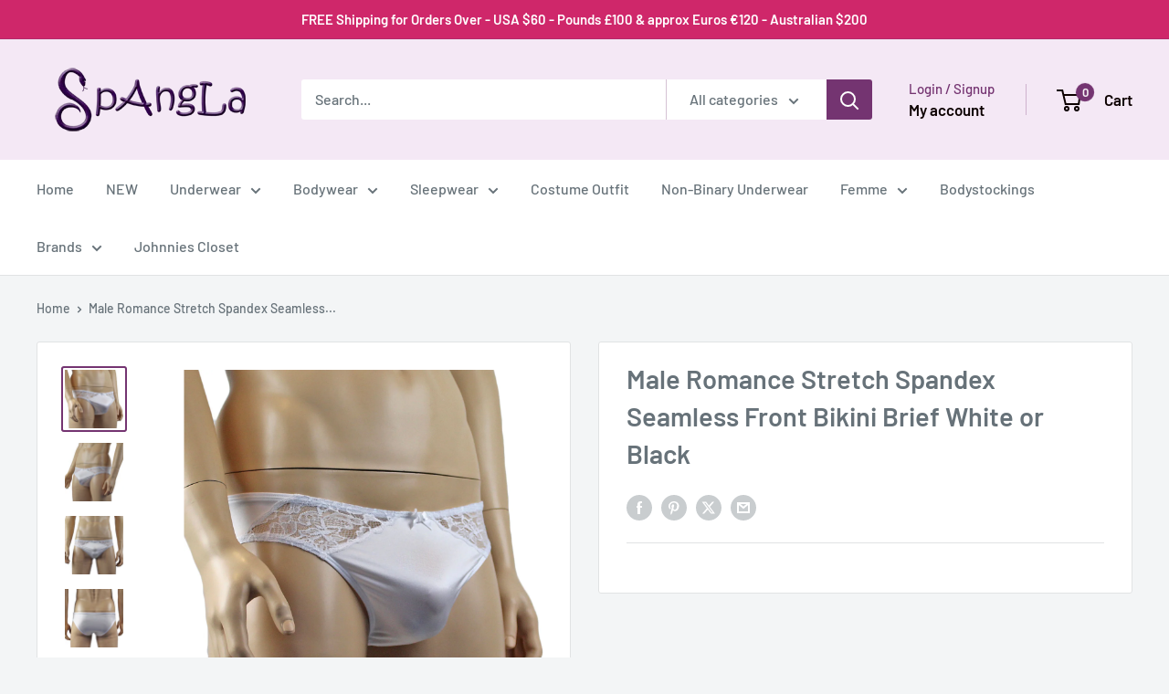

--- FILE ---
content_type: text/html; charset=utf-8
request_url: https://spangla.com/products/male-romance-stretch-spandex-seamless-front-bikini-brief-white-plus-other-colours
body_size: 48843
content:
<!doctype html>

<html class="no-js" lang="en">
  <head>
    <meta charset="utf-8">
    <meta name="viewport" content="width=device-width, initial-scale=1.0, height=device-height, minimum-scale=1.0, maximum-scale=1.0">
    <meta name="theme-color" content="#743471">

    <title>Male Romance Stretch Spandex Seamless Front Bikini Brief White or Blac</title><meta name="description" content="Mens romance stretch satin spandex seamless front medium waist Bikini Brief with floral lace front and a sexy back to cover your butt, has a satin bow front. The front stretches to cover your package."><link rel="canonical" href="https://www.menslingerie.com.au/products/male-romance-stretch-spandex-seamless-front-bikini-brief-white-plus-other-colours"><link rel="shortcut icon" href="//spangla.com/cdn/shop/files/favicon-32x32_3fe78659-7663-408f-b411-70932c4e1b0c_96x96.png?v=1639633532" type="image/png"><link rel="preload" as="style" href="//spangla.com/cdn/shop/t/10/assets/theme.css?v=64896656854714595661767665893">
    <link rel="preload" as="script" href="//spangla.com/cdn/shop/t/10/assets/theme.js?v=100952596617660054121767665893">
    <link rel="preconnect" href="https://cdn.shopify.com">
    <link rel="preconnect" href="https://fonts.shopifycdn.com">
    <link rel="dns-prefetch" href="https://productreviews.shopifycdn.com">
    <link rel="dns-prefetch" href="https://ajax.googleapis.com">
    <link rel="dns-prefetch" href="https://maps.googleapis.com">
    <link rel="dns-prefetch" href="https://maps.gstatic.com">

    <meta property="og:type" content="product">
  <meta property="og:title" content="Male Romance Stretch Spandex Seamless Front Bikini Brief White or Black"><meta property="og:image" content="http://spangla.com/cdn/shop/products/rom-mb04-2__50836.jpg?v=1632538459">
    <meta property="og:image:secure_url" content="https://spangla.com/cdn/shop/products/rom-mb04-2__50836.jpg?v=1632538459">
    <meta property="og:image:width" content="2000">
    <meta property="og:image:height" content="2000">
    <meta property="product:availability" content="in stock"><meta property="product:price:amount" content="54.95">
  <meta property="product:price:currency" content="AUD"><meta property="og:description" content="Mens romance stretch satin spandex seamless front medium waist Bikini Brief with floral lace front and a sexy back to cover your butt, has a satin bow front. The front stretches to cover your package."><meta property="og:url" content="https://www.menslingerie.com.au/products/male-romance-stretch-spandex-seamless-front-bikini-brief-white-plus-other-colours">
<meta property="og:site_name" content="Spangla - Mens Lingerie"><meta name="twitter:card" content="summary"><meta name="twitter:title" content="Male Romance Stretch Spandex Seamless Front Bikini Brief White or Black">
  <meta name="twitter:description" content="Mens romance stretch satin spandex seamless front medium waist Bikini Brief with floral lace front and a sexy back to cover your butt, has a satin bow front. The front stretches to cover your package. Stretchy and soft Comfortable &amp;amp; sexy Pretty &amp;amp; feminine Our Plastic Fantastic model wears a size S/M Sizes Size Guide - Chest Small 32-34 inches (81-86cm)Medium 36-38 inches (91-96cm)Large 40-42 inches (101-107cm)XLarge 44-46 inches (112-117cm) Size Guide - Hips Small 28-30 inches (71-76cm)Medium 32-34 inches (81-86cm)Large 36-38 inches (91-96cm)XLarge 40-42 inches (101-107cm)XXLarge 44-46 inches (112-117cm) Washing manufactured with love especially for you... Washing Instructions: I love to be washed with gentle massaging hands in soft soap and warm water. Rub me in all the right places to make me giggle. Rinse me off until I am soap free and hang me up to air-dry so">
  <meta name="twitter:image" content="https://spangla.com/cdn/shop/products/rom-mb04-2__50836_600x600_crop_center.jpg?v=1632538459">
    <link rel="preload" href="//spangla.com/cdn/fonts/barlow/barlow_n6.329f582a81f63f125e63c20a5a80ae9477df68e1.woff2" as="font" type="font/woff2" crossorigin><link rel="preload" href="//spangla.com/cdn/fonts/barlow/barlow_n5.a193a1990790eba0cc5cca569d23799830e90f07.woff2" as="font" type="font/woff2" crossorigin><style>
  @font-face {
  font-family: Barlow;
  font-weight: 600;
  font-style: normal;
  font-display: swap;
  src: url("//spangla.com/cdn/fonts/barlow/barlow_n6.329f582a81f63f125e63c20a5a80ae9477df68e1.woff2") format("woff2"),
       url("//spangla.com/cdn/fonts/barlow/barlow_n6.0163402e36247bcb8b02716880d0b39568412e9e.woff") format("woff");
}

  @font-face {
  font-family: Barlow;
  font-weight: 500;
  font-style: normal;
  font-display: swap;
  src: url("//spangla.com/cdn/fonts/barlow/barlow_n5.a193a1990790eba0cc5cca569d23799830e90f07.woff2") format("woff2"),
       url("//spangla.com/cdn/fonts/barlow/barlow_n5.ae31c82169b1dc0715609b8cc6a610b917808358.woff") format("woff");
}

@font-face {
  font-family: Barlow;
  font-weight: 600;
  font-style: normal;
  font-display: swap;
  src: url("//spangla.com/cdn/fonts/barlow/barlow_n6.329f582a81f63f125e63c20a5a80ae9477df68e1.woff2") format("woff2"),
       url("//spangla.com/cdn/fonts/barlow/barlow_n6.0163402e36247bcb8b02716880d0b39568412e9e.woff") format("woff");
}

@font-face {
  font-family: Barlow;
  font-weight: 600;
  font-style: italic;
  font-display: swap;
  src: url("//spangla.com/cdn/fonts/barlow/barlow_i6.5a22bd20fb27bad4d7674cc6e666fb9c77d813bb.woff2") format("woff2"),
       url("//spangla.com/cdn/fonts/barlow/barlow_i6.1c8787fcb59f3add01a87f21b38c7ef797e3b3a1.woff") format("woff");
}


  @font-face {
  font-family: Barlow;
  font-weight: 700;
  font-style: normal;
  font-display: swap;
  src: url("//spangla.com/cdn/fonts/barlow/barlow_n7.691d1d11f150e857dcbc1c10ef03d825bc378d81.woff2") format("woff2"),
       url("//spangla.com/cdn/fonts/barlow/barlow_n7.4fdbb1cb7da0e2c2f88492243ffa2b4f91924840.woff") format("woff");
}

  @font-face {
  font-family: Barlow;
  font-weight: 500;
  font-style: italic;
  font-display: swap;
  src: url("//spangla.com/cdn/fonts/barlow/barlow_i5.714d58286997b65cd479af615cfa9bb0a117a573.woff2") format("woff2"),
       url("//spangla.com/cdn/fonts/barlow/barlow_i5.0120f77e6447d3b5df4bbec8ad8c2d029d87fb21.woff") format("woff");
}

  @font-face {
  font-family: Barlow;
  font-weight: 700;
  font-style: italic;
  font-display: swap;
  src: url("//spangla.com/cdn/fonts/barlow/barlow_i7.50e19d6cc2ba5146fa437a5a7443c76d5d730103.woff2") format("woff2"),
       url("//spangla.com/cdn/fonts/barlow/barlow_i7.47e9f98f1b094d912e6fd631cc3fe93d9f40964f.woff") format("woff");
}


  :root {
    --default-text-font-size : 15px;
    --base-text-font-size    : 16px;
    --heading-font-family    : Barlow, sans-serif;
    --heading-font-weight    : 600;
    --heading-font-style     : normal;
    --text-font-family       : Barlow, sans-serif;
    --text-font-weight       : 500;
    --text-font-style        : normal;
    --text-font-bolder-weight: 600;
    --text-link-decoration   : underline;

    --text-color               : #677279;
    --text-color-rgb           : 103, 114, 121;
    --heading-color            : #677279;
    --border-color             : #e1e3e4;
    --border-color-rgb         : 225, 227, 228;
    --form-border-color        : #d4d6d8;
    --accent-color             : #743471;
    --accent-color-rgb         : 116, 52, 113;
    --link-color               : #743471;
    --link-color-hover         : #3f1c3e;
    --background               : #f3f5f6;
    --secondary-background     : #ffffff;
    --secondary-background-rgb : 255, 255, 255;
    --accent-background        : rgba(116, 52, 113, 0.08);

    --input-background: #ffffff;

    --error-color       : #ff0000;
    --error-background  : rgba(255, 0, 0, 0.07);
    --success-color     : #f40c69;
    --success-background: rgba(244, 12, 105, 0.11);

    --primary-button-background      : #743471;
    --primary-button-background-rgb  : 116, 52, 113;
    --primary-button-text-color      : #ffffff;
    --secondary-button-background    : #743471;
    --secondary-button-background-rgb: 116, 52, 113;
    --secondary-button-text-color    : #ffffff;

    --header-background      : #f4e8f5;
    --header-text-color      : #0d0101;
    --header-light-text-color: #743471;
    --header-border-color    : rgba(116, 52, 113, 0.3);
    --header-accent-color    : #743471;

    --footer-background-color:    #f3f5f6;
    --footer-heading-text-color:  #743471;
    --footer-body-text-color:     #677279;
    --footer-body-text-color-rgb: 103, 114, 121;
    --footer-accent-color:        #b93a6d;
    --footer-accent-color-rgb:    185, 58, 109;
    --footer-border:              1px solid var(--border-color);
    
    --flickity-arrow-color: #abb1b4;--product-on-sale-accent           : #cf276a;
    --product-on-sale-accent-rgb       : 207, 39, 106;
    --product-on-sale-color            : #ffffff;
    --product-in-stock-color           : #008a00;
    --product-low-stock-color          : #743471;
    --product-sold-out-color           : #8a9297;
    --product-custom-label-1-background: #008a00;
    --product-custom-label-1-color     : #ffffff;
    --product-custom-label-2-background: #00a500;
    --product-custom-label-2-color     : #ffffff;
    --product-review-star-color        : #ffbd00;

    --mobile-container-gutter : 20px;
    --desktop-container-gutter: 40px;

    /* Shopify related variables */
    --payment-terms-background-color: #f3f5f6;
  }
</style>

<script>
  // IE11 does not have support for CSS variables, so we have to polyfill them
  if (!(((window || {}).CSS || {}).supports && window.CSS.supports('(--a: 0)'))) {
    const script = document.createElement('script');
    script.type = 'text/javascript';
    script.src = 'https://cdn.jsdelivr.net/npm/css-vars-ponyfill@2';
    script.onload = function() {
      cssVars({});
    };

    document.getElementsByTagName('head')[0].appendChild(script);
  }
</script>


    <script>window.performance && window.performance.mark && window.performance.mark('shopify.content_for_header.start');</script><meta name="google-site-verification" content="otH_ukE24h3qpilBxz3imSEZC8Vmm2AR9v-cIYcS43w">
<meta id="shopify-digital-wallet" name="shopify-digital-wallet" content="/58946715799/digital_wallets/dialog">
<meta name="shopify-checkout-api-token" content="fcdb168ce3fb45793f25d51cd10cec1a">
<meta id="in-context-paypal-metadata" data-shop-id="58946715799" data-venmo-supported="false" data-environment="production" data-locale="en_US" data-paypal-v4="true" data-currency="AUD">
<link rel="alternate" type="application/json+oembed" href="https://www.menslingerie.com.au/products/male-romance-stretch-spandex-seamless-front-bikini-brief-white-plus-other-colours.oembed">
<script async="async" src="/checkouts/internal/preloads.js?locale=en-AU"></script>
<link rel="preconnect" href="https://shop.app" crossorigin="anonymous">
<script async="async" src="https://shop.app/checkouts/internal/preloads.js?locale=en-AU&shop_id=58946715799" crossorigin="anonymous"></script>
<script id="apple-pay-shop-capabilities" type="application/json">{"shopId":58946715799,"countryCode":"AU","currencyCode":"AUD","merchantCapabilities":["supports3DS"],"merchantId":"gid:\/\/shopify\/Shop\/58946715799","merchantName":"Spangla - Mens Lingerie","requiredBillingContactFields":["postalAddress","email","phone"],"requiredShippingContactFields":["postalAddress","email","phone"],"shippingType":"shipping","supportedNetworks":["visa","masterCard","amex","jcb"],"total":{"type":"pending","label":"Spangla - Mens Lingerie","amount":"1.00"},"shopifyPaymentsEnabled":true,"supportsSubscriptions":true}</script>
<script id="shopify-features" type="application/json">{"accessToken":"fcdb168ce3fb45793f25d51cd10cec1a","betas":["rich-media-storefront-analytics"],"domain":"spangla.com","predictiveSearch":true,"shopId":58946715799,"locale":"en"}</script>
<script>var Shopify = Shopify || {};
Shopify.shop = "spangla-designs.myshopify.com";
Shopify.locale = "en";
Shopify.currency = {"active":"AUD","rate":"1.0"};
Shopify.country = "AU";
Shopify.theme = {"name":"NEW - Warehouse - 06\/01\/26","id":155370979573,"schema_name":"Warehouse","schema_version":"6.8.0","theme_store_id":871,"role":"main"};
Shopify.theme.handle = "null";
Shopify.theme.style = {"id":null,"handle":null};
Shopify.cdnHost = "spangla.com/cdn";
Shopify.routes = Shopify.routes || {};
Shopify.routes.root = "/";</script>
<script type="module">!function(o){(o.Shopify=o.Shopify||{}).modules=!0}(window);</script>
<script>!function(o){function n(){var o=[];function n(){o.push(Array.prototype.slice.apply(arguments))}return n.q=o,n}var t=o.Shopify=o.Shopify||{};t.loadFeatures=n(),t.autoloadFeatures=n()}(window);</script>
<script>
  window.ShopifyPay = window.ShopifyPay || {};
  window.ShopifyPay.apiHost = "shop.app\/pay";
  window.ShopifyPay.redirectState = null;
</script>
<script id="shop-js-analytics" type="application/json">{"pageType":"product"}</script>
<script defer="defer" async type="module" src="//spangla.com/cdn/shopifycloud/shop-js/modules/v2/client.init-shop-cart-sync_BdyHc3Nr.en.esm.js"></script>
<script defer="defer" async type="module" src="//spangla.com/cdn/shopifycloud/shop-js/modules/v2/chunk.common_Daul8nwZ.esm.js"></script>
<script type="module">
  await import("//spangla.com/cdn/shopifycloud/shop-js/modules/v2/client.init-shop-cart-sync_BdyHc3Nr.en.esm.js");
await import("//spangla.com/cdn/shopifycloud/shop-js/modules/v2/chunk.common_Daul8nwZ.esm.js");

  window.Shopify.SignInWithShop?.initShopCartSync?.({"fedCMEnabled":true,"windoidEnabled":true});

</script>
<script>
  window.Shopify = window.Shopify || {};
  if (!window.Shopify.featureAssets) window.Shopify.featureAssets = {};
  window.Shopify.featureAssets['shop-js'] = {"shop-cart-sync":["modules/v2/client.shop-cart-sync_QYOiDySF.en.esm.js","modules/v2/chunk.common_Daul8nwZ.esm.js"],"init-fed-cm":["modules/v2/client.init-fed-cm_DchLp9rc.en.esm.js","modules/v2/chunk.common_Daul8nwZ.esm.js"],"shop-button":["modules/v2/client.shop-button_OV7bAJc5.en.esm.js","modules/v2/chunk.common_Daul8nwZ.esm.js"],"init-windoid":["modules/v2/client.init-windoid_DwxFKQ8e.en.esm.js","modules/v2/chunk.common_Daul8nwZ.esm.js"],"shop-cash-offers":["modules/v2/client.shop-cash-offers_DWtL6Bq3.en.esm.js","modules/v2/chunk.common_Daul8nwZ.esm.js","modules/v2/chunk.modal_CQq8HTM6.esm.js"],"shop-toast-manager":["modules/v2/client.shop-toast-manager_CX9r1SjA.en.esm.js","modules/v2/chunk.common_Daul8nwZ.esm.js"],"init-shop-email-lookup-coordinator":["modules/v2/client.init-shop-email-lookup-coordinator_UhKnw74l.en.esm.js","modules/v2/chunk.common_Daul8nwZ.esm.js"],"pay-button":["modules/v2/client.pay-button_DzxNnLDY.en.esm.js","modules/v2/chunk.common_Daul8nwZ.esm.js"],"avatar":["modules/v2/client.avatar_BTnouDA3.en.esm.js"],"init-shop-cart-sync":["modules/v2/client.init-shop-cart-sync_BdyHc3Nr.en.esm.js","modules/v2/chunk.common_Daul8nwZ.esm.js"],"shop-login-button":["modules/v2/client.shop-login-button_D8B466_1.en.esm.js","modules/v2/chunk.common_Daul8nwZ.esm.js","modules/v2/chunk.modal_CQq8HTM6.esm.js"],"init-customer-accounts-sign-up":["modules/v2/client.init-customer-accounts-sign-up_C8fpPm4i.en.esm.js","modules/v2/client.shop-login-button_D8B466_1.en.esm.js","modules/v2/chunk.common_Daul8nwZ.esm.js","modules/v2/chunk.modal_CQq8HTM6.esm.js"],"init-shop-for-new-customer-accounts":["modules/v2/client.init-shop-for-new-customer-accounts_CVTO0Ztu.en.esm.js","modules/v2/client.shop-login-button_D8B466_1.en.esm.js","modules/v2/chunk.common_Daul8nwZ.esm.js","modules/v2/chunk.modal_CQq8HTM6.esm.js"],"init-customer-accounts":["modules/v2/client.init-customer-accounts_dRgKMfrE.en.esm.js","modules/v2/client.shop-login-button_D8B466_1.en.esm.js","modules/v2/chunk.common_Daul8nwZ.esm.js","modules/v2/chunk.modal_CQq8HTM6.esm.js"],"shop-follow-button":["modules/v2/client.shop-follow-button_CkZpjEct.en.esm.js","modules/v2/chunk.common_Daul8nwZ.esm.js","modules/v2/chunk.modal_CQq8HTM6.esm.js"],"lead-capture":["modules/v2/client.lead-capture_BntHBhfp.en.esm.js","modules/v2/chunk.common_Daul8nwZ.esm.js","modules/v2/chunk.modal_CQq8HTM6.esm.js"],"checkout-modal":["modules/v2/client.checkout-modal_CfxcYbTm.en.esm.js","modules/v2/chunk.common_Daul8nwZ.esm.js","modules/v2/chunk.modal_CQq8HTM6.esm.js"],"shop-login":["modules/v2/client.shop-login_Da4GZ2H6.en.esm.js","modules/v2/chunk.common_Daul8nwZ.esm.js","modules/v2/chunk.modal_CQq8HTM6.esm.js"],"payment-terms":["modules/v2/client.payment-terms_MV4M3zvL.en.esm.js","modules/v2/chunk.common_Daul8nwZ.esm.js","modules/v2/chunk.modal_CQq8HTM6.esm.js"]};
</script>
<script>(function() {
  var isLoaded = false;
  function asyncLoad() {
    if (isLoaded) return;
    isLoaded = true;
    var urls = ["https:\/\/chimpstatic.com\/mcjs-connected\/js\/users\/2ff63829f549c1a54a350e71c\/206eaced2c6565821364f1cd7.js?shop=spangla-designs.myshopify.com","https:\/\/scripttags.jst.ai\/shopify_justuno_58946715799_90d58290-3063-11ec-bf06-257b7ee91d89.js?shop=spangla-designs.myshopify.com","https:\/\/cdn.hextom.com\/js\/freeshippingbar.js?shop=spangla-designs.myshopify.com"];
    for (var i = 0; i < urls.length; i++) {
      var s = document.createElement('script');
      s.type = 'text/javascript';
      s.async = true;
      s.src = urls[i];
      var x = document.getElementsByTagName('script')[0];
      x.parentNode.insertBefore(s, x);
    }
  };
  if(window.attachEvent) {
    window.attachEvent('onload', asyncLoad);
  } else {
    window.addEventListener('load', asyncLoad, false);
  }
})();</script>
<script id="__st">var __st={"a":58946715799,"offset":36000,"reqid":"fd863a96-1036-423e-b515-13295e30b9a8-1769007272","pageurl":"spangla.com\/products\/male-romance-stretch-spandex-seamless-front-bikini-brief-white-plus-other-colours","u":"3d34951bec3a","p":"product","rtyp":"product","rid":7121450008727};</script>
<script>window.ShopifyPaypalV4VisibilityTracking = true;</script>
<script id="captcha-bootstrap">!function(){'use strict';const t='contact',e='account',n='new_comment',o=[[t,t],['blogs',n],['comments',n],[t,'customer']],c=[[e,'customer_login'],[e,'guest_login'],[e,'recover_customer_password'],[e,'create_customer']],r=t=>t.map((([t,e])=>`form[action*='/${t}']:not([data-nocaptcha='true']) input[name='form_type'][value='${e}']`)).join(','),a=t=>()=>t?[...document.querySelectorAll(t)].map((t=>t.form)):[];function s(){const t=[...o],e=r(t);return a(e)}const i='password',u='form_key',d=['recaptcha-v3-token','g-recaptcha-response','h-captcha-response',i],f=()=>{try{return window.sessionStorage}catch{return}},m='__shopify_v',_=t=>t.elements[u];function p(t,e,n=!1){try{const o=window.sessionStorage,c=JSON.parse(o.getItem(e)),{data:r}=function(t){const{data:e,action:n}=t;return t[m]||n?{data:e,action:n}:{data:t,action:n}}(c);for(const[e,n]of Object.entries(r))t.elements[e]&&(t.elements[e].value=n);n&&o.removeItem(e)}catch(o){console.error('form repopulation failed',{error:o})}}const l='form_type',E='cptcha';function T(t){t.dataset[E]=!0}const w=window,h=w.document,L='Shopify',v='ce_forms',y='captcha';let A=!1;((t,e)=>{const n=(g='f06e6c50-85a8-45c8-87d0-21a2b65856fe',I='https://cdn.shopify.com/shopifycloud/storefront-forms-hcaptcha/ce_storefront_forms_captcha_hcaptcha.v1.5.2.iife.js',D={infoText:'Protected by hCaptcha',privacyText:'Privacy',termsText:'Terms'},(t,e,n)=>{const o=w[L][v],c=o.bindForm;if(c)return c(t,g,e,D).then(n);var r;o.q.push([[t,g,e,D],n]),r=I,A||(h.body.append(Object.assign(h.createElement('script'),{id:'captcha-provider',async:!0,src:r})),A=!0)});var g,I,D;w[L]=w[L]||{},w[L][v]=w[L][v]||{},w[L][v].q=[],w[L][y]=w[L][y]||{},w[L][y].protect=function(t,e){n(t,void 0,e),T(t)},Object.freeze(w[L][y]),function(t,e,n,w,h,L){const[v,y,A,g]=function(t,e,n){const i=e?o:[],u=t?c:[],d=[...i,...u],f=r(d),m=r(i),_=r(d.filter((([t,e])=>n.includes(e))));return[a(f),a(m),a(_),s()]}(w,h,L),I=t=>{const e=t.target;return e instanceof HTMLFormElement?e:e&&e.form},D=t=>v().includes(t);t.addEventListener('submit',(t=>{const e=I(t);if(!e)return;const n=D(e)&&!e.dataset.hcaptchaBound&&!e.dataset.recaptchaBound,o=_(e),c=g().includes(e)&&(!o||!o.value);(n||c)&&t.preventDefault(),c&&!n&&(function(t){try{if(!f())return;!function(t){const e=f();if(!e)return;const n=_(t);if(!n)return;const o=n.value;o&&e.removeItem(o)}(t);const e=Array.from(Array(32),(()=>Math.random().toString(36)[2])).join('');!function(t,e){_(t)||t.append(Object.assign(document.createElement('input'),{type:'hidden',name:u})),t.elements[u].value=e}(t,e),function(t,e){const n=f();if(!n)return;const o=[...t.querySelectorAll(`input[type='${i}']`)].map((({name:t})=>t)),c=[...d,...o],r={};for(const[a,s]of new FormData(t).entries())c.includes(a)||(r[a]=s);n.setItem(e,JSON.stringify({[m]:1,action:t.action,data:r}))}(t,e)}catch(e){console.error('failed to persist form',e)}}(e),e.submit())}));const S=(t,e)=>{t&&!t.dataset[E]&&(n(t,e.some((e=>e===t))),T(t))};for(const o of['focusin','change'])t.addEventListener(o,(t=>{const e=I(t);D(e)&&S(e,y())}));const B=e.get('form_key'),M=e.get(l),P=B&&M;t.addEventListener('DOMContentLoaded',(()=>{const t=y();if(P)for(const e of t)e.elements[l].value===M&&p(e,B);[...new Set([...A(),...v().filter((t=>'true'===t.dataset.shopifyCaptcha))])].forEach((e=>S(e,t)))}))}(h,new URLSearchParams(w.location.search),n,t,e,['guest_login'])})(!1,!0)}();</script>
<script integrity="sha256-4kQ18oKyAcykRKYeNunJcIwy7WH5gtpwJnB7kiuLZ1E=" data-source-attribution="shopify.loadfeatures" defer="defer" src="//spangla.com/cdn/shopifycloud/storefront/assets/storefront/load_feature-a0a9edcb.js" crossorigin="anonymous"></script>
<script crossorigin="anonymous" defer="defer" src="//spangla.com/cdn/shopifycloud/storefront/assets/shopify_pay/storefront-65b4c6d7.js?v=20250812"></script>
<script data-source-attribution="shopify.dynamic_checkout.dynamic.init">var Shopify=Shopify||{};Shopify.PaymentButton=Shopify.PaymentButton||{isStorefrontPortableWallets:!0,init:function(){window.Shopify.PaymentButton.init=function(){};var t=document.createElement("script");t.src="https://spangla.com/cdn/shopifycloud/portable-wallets/latest/portable-wallets.en.js",t.type="module",document.head.appendChild(t)}};
</script>
<script data-source-attribution="shopify.dynamic_checkout.buyer_consent">
  function portableWalletsHideBuyerConsent(e){var t=document.getElementById("shopify-buyer-consent"),n=document.getElementById("shopify-subscription-policy-button");t&&n&&(t.classList.add("hidden"),t.setAttribute("aria-hidden","true"),n.removeEventListener("click",e))}function portableWalletsShowBuyerConsent(e){var t=document.getElementById("shopify-buyer-consent"),n=document.getElementById("shopify-subscription-policy-button");t&&n&&(t.classList.remove("hidden"),t.removeAttribute("aria-hidden"),n.addEventListener("click",e))}window.Shopify?.PaymentButton&&(window.Shopify.PaymentButton.hideBuyerConsent=portableWalletsHideBuyerConsent,window.Shopify.PaymentButton.showBuyerConsent=portableWalletsShowBuyerConsent);
</script>
<script data-source-attribution="shopify.dynamic_checkout.cart.bootstrap">document.addEventListener("DOMContentLoaded",(function(){function t(){return document.querySelector("shopify-accelerated-checkout-cart, shopify-accelerated-checkout")}if(t())Shopify.PaymentButton.init();else{new MutationObserver((function(e,n){t()&&(Shopify.PaymentButton.init(),n.disconnect())})).observe(document.body,{childList:!0,subtree:!0})}}));
</script>
<link id="shopify-accelerated-checkout-styles" rel="stylesheet" media="screen" href="https://spangla.com/cdn/shopifycloud/portable-wallets/latest/accelerated-checkout-backwards-compat.css" crossorigin="anonymous">
<style id="shopify-accelerated-checkout-cart">
        #shopify-buyer-consent {
  margin-top: 1em;
  display: inline-block;
  width: 100%;
}

#shopify-buyer-consent.hidden {
  display: none;
}

#shopify-subscription-policy-button {
  background: none;
  border: none;
  padding: 0;
  text-decoration: underline;
  font-size: inherit;
  cursor: pointer;
}

#shopify-subscription-policy-button::before {
  box-shadow: none;
}

      </style>

<script>window.performance && window.performance.mark && window.performance.mark('shopify.content_for_header.end');</script>

    <link rel="stylesheet" href="//spangla.com/cdn/shop/t/10/assets/theme.css?v=64896656854714595661767665893">

    <script type="application/ld+json">{"@context":"http:\/\/schema.org\/","@id":"\/products\/male-romance-stretch-spandex-seamless-front-bikini-brief-white-plus-other-colours#product","@type":"ProductGroup","brand":{"@type":"Brand","name":"Spangla"},"category":"Romance","description":"Mens romance stretch satin spandex seamless front medium waist Bikini Brief with floral lace front and a sexy back to cover your butt, has a satin bow front. The front stretches to cover your package.  Stretchy and soft Comfortable \u0026amp; sexy Pretty \u0026amp; feminine  Our Plastic Fantastic model wears a size S\/M  Sizes  Size Guide - Chest Small 32-34 inches (81-86cm)Medium 36-38 inches (91-96cm)Large 40-42 inches (101-107cm)XLarge 44-46 inches (112-117cm) Size Guide - Hips Small 28-30 inches (71-76cm)Medium 32-34 inches (81-86cm)Large 36-38 inches (91-96cm)XLarge 40-42 inches (101-107cm)XXLarge 44-46 inches (112-117cm)    Washing  manufactured with love especially for you... Washing Instructions: I love to be washed with gentle massaging hands in soft soap and warm water. Rub me in all the right places to make me giggle. Rinse me off until I am soap free and hang me up to air-dry so the breeze can tickle my naughty bits. I like a good blow job. I don't like tumble dryers, I am already hot enough. Fabric - Spandex - Nylon - Lace - Elastic Hand Wash - Warm\/Cool Water - Line Dry Only No Bleach, It makes me Crazy Wear me on your next date, you'll be awesome.  ","hasVariant":[{"@id":"\/products\/male-romance-stretch-spandex-seamless-front-bikini-brief-white-plus-other-colours?variant=42331020165365#variant","@type":"Product","image":"https:\/\/spangla.com\/cdn\/shop\/products\/rom-mb04-2__50836.jpg?v=1632538459\u0026width=1920","name":"Male Romance Stretch Spandex Seamless Front Bikini Brief White or Black - S \/ Black","offers":{"@id":"\/products\/male-romance-stretch-spandex-seamless-front-bikini-brief-white-plus-other-colours?variant=42331020165365#offer","@type":"Offer","availability":"http:\/\/schema.org\/InStock","price":"54.95","priceCurrency":"AUD","url":"https:\/\/www.menslingerie.com.au\/products\/male-romance-stretch-spandex-seamless-front-bikini-brief-white-plus-other-colours?variant=42331020165365"},"sku":"SP-ROM-MB04-S-BK"},{"@id":"\/products\/male-romance-stretch-spandex-seamless-front-bikini-brief-white-plus-other-colours?variant=40848972054679#variant","@type":"Product","image":"https:\/\/spangla.com\/cdn\/shop\/products\/rom-mb04-2__50836.jpg?v=1632538459\u0026width=1920","name":"Male Romance Stretch Spandex Seamless Front Bikini Brief White or Black - S \/ White","offers":{"@id":"\/products\/male-romance-stretch-spandex-seamless-front-bikini-brief-white-plus-other-colours?variant=40848972054679#offer","@type":"Offer","availability":"http:\/\/schema.org\/InStock","price":"54.95","priceCurrency":"AUD","url":"https:\/\/www.menslingerie.com.au\/products\/male-romance-stretch-spandex-seamless-front-bikini-brief-white-plus-other-colours?variant=40848972054679"},"sku":"SP-ROM-MB04-S-WH"},{"@id":"\/products\/male-romance-stretch-spandex-seamless-front-bikini-brief-white-plus-other-colours?variant=42331020230901#variant","@type":"Product","image":"https:\/\/spangla.com\/cdn\/shop\/products\/rom-mb04-2__50836.jpg?v=1632538459\u0026width=1920","name":"Male Romance Stretch Spandex Seamless Front Bikini Brief White or Black - M \/ Black","offers":{"@id":"\/products\/male-romance-stretch-spandex-seamless-front-bikini-brief-white-plus-other-colours?variant=42331020230901#offer","@type":"Offer","availability":"http:\/\/schema.org\/InStock","price":"54.95","priceCurrency":"AUD","url":"https:\/\/www.menslingerie.com.au\/products\/male-romance-stretch-spandex-seamless-front-bikini-brief-white-plus-other-colours?variant=42331020230901"},"sku":"SP-ROM-MB04-M-BK"},{"@id":"\/products\/male-romance-stretch-spandex-seamless-front-bikini-brief-white-plus-other-colours?variant=40848972152983#variant","@type":"Product","image":"https:\/\/spangla.com\/cdn\/shop\/products\/rom-mb04-2__50836.jpg?v=1632538459\u0026width=1920","name":"Male Romance Stretch Spandex Seamless Front Bikini Brief White or Black - M \/ White","offers":{"@id":"\/products\/male-romance-stretch-spandex-seamless-front-bikini-brief-white-plus-other-colours?variant=40848972152983#offer","@type":"Offer","availability":"http:\/\/schema.org\/InStock","price":"54.95","priceCurrency":"AUD","url":"https:\/\/www.menslingerie.com.au\/products\/male-romance-stretch-spandex-seamless-front-bikini-brief-white-plus-other-colours?variant=40848972152983"},"sku":"SP-ROM-MB04-M-WH"},{"@id":"\/products\/male-romance-stretch-spandex-seamless-front-bikini-brief-white-plus-other-colours?variant=42331020296437#variant","@type":"Product","image":"https:\/\/spangla.com\/cdn\/shop\/products\/rom-mb04-2__50836.jpg?v=1632538459\u0026width=1920","name":"Male Romance Stretch Spandex Seamless Front Bikini Brief White or Black - L \/ Black","offers":{"@id":"\/products\/male-romance-stretch-spandex-seamless-front-bikini-brief-white-plus-other-colours?variant=42331020296437#offer","@type":"Offer","availability":"http:\/\/schema.org\/InStock","price":"54.95","priceCurrency":"AUD","url":"https:\/\/www.menslingerie.com.au\/products\/male-romance-stretch-spandex-seamless-front-bikini-brief-white-plus-other-colours?variant=42331020296437"},"sku":"SP-ROM-MB04-L-BK"},{"@id":"\/products\/male-romance-stretch-spandex-seamless-front-bikini-brief-white-plus-other-colours?variant=40848972251287#variant","@type":"Product","image":"https:\/\/spangla.com\/cdn\/shop\/products\/rom-mb04-2__50836.jpg?v=1632538459\u0026width=1920","name":"Male Romance Stretch Spandex Seamless Front Bikini Brief White or Black - L \/ White","offers":{"@id":"\/products\/male-romance-stretch-spandex-seamless-front-bikini-brief-white-plus-other-colours?variant=40848972251287#offer","@type":"Offer","availability":"http:\/\/schema.org\/InStock","price":"54.95","priceCurrency":"AUD","url":"https:\/\/www.menslingerie.com.au\/products\/male-romance-stretch-spandex-seamless-front-bikini-brief-white-plus-other-colours?variant=40848972251287"},"sku":"SP-ROM-MB04-L-WH"},{"@id":"\/products\/male-romance-stretch-spandex-seamless-front-bikini-brief-white-plus-other-colours?variant=42331020361973#variant","@type":"Product","image":"https:\/\/spangla.com\/cdn\/shop\/products\/rom-mb04-2__50836.jpg?v=1632538459\u0026width=1920","name":"Male Romance Stretch Spandex Seamless Front Bikini Brief White or Black - XL \/ Black","offers":{"@id":"\/products\/male-romance-stretch-spandex-seamless-front-bikini-brief-white-plus-other-colours?variant=42331020361973#offer","@type":"Offer","availability":"http:\/\/schema.org\/InStock","price":"54.95","priceCurrency":"AUD","url":"https:\/\/www.menslingerie.com.au\/products\/male-romance-stretch-spandex-seamless-front-bikini-brief-white-plus-other-colours?variant=42331020361973"},"sku":"SP-ROM-MB04-XL-BK"},{"@id":"\/products\/male-romance-stretch-spandex-seamless-front-bikini-brief-white-plus-other-colours?variant=40848972349591#variant","@type":"Product","image":"https:\/\/spangla.com\/cdn\/shop\/products\/rom-mb04-2__50836.jpg?v=1632538459\u0026width=1920","name":"Male Romance Stretch Spandex Seamless Front Bikini Brief White or Black - XL \/ White","offers":{"@id":"\/products\/male-romance-stretch-spandex-seamless-front-bikini-brief-white-plus-other-colours?variant=40848972349591#offer","@type":"Offer","availability":"http:\/\/schema.org\/InStock","price":"54.95","priceCurrency":"AUD","url":"https:\/\/www.menslingerie.com.au\/products\/male-romance-stretch-spandex-seamless-front-bikini-brief-white-plus-other-colours?variant=40848972349591"},"sku":"SP-ROM-MB04-XL-WH"}],"name":"Male Romance Stretch Spandex Seamless Front Bikini Brief White or Black","productGroupID":"7121450008727","url":"https:\/\/www.menslingerie.com.au\/products\/male-romance-stretch-spandex-seamless-front-bikini-brief-white-plus-other-colours"}</script><script type="application/ld+json">
  {
    "@context": "https://schema.org",
    "@type": "BreadcrumbList",
    "itemListElement": [{
        "@type": "ListItem",
        "position": 1,
        "name": "Home",
        "item": "https://www.menslingerie.com.au"
      },{
            "@type": "ListItem",
            "position": 2,
            "name": "Male Romance Stretch Spandex Seamless Front Bikini Brief White or Black",
            "item": "https://www.menslingerie.com.au/products/male-romance-stretch-spandex-seamless-front-bikini-brief-white-plus-other-colours"
          }]
  }
</script>

    <script>
      // This allows to expose several variables to the global scope, to be used in scripts
      window.theme = {
        pageType: "product",
        cartCount: 0,
        moneyFormat: "${{amount}}",
        moneyWithCurrencyFormat: "${{amount}} AUD",
        currencyCodeEnabled: true,
        showDiscount: true,
        discountMode: "percentage",
        cartType: "drawer"
      };

      window.routes = {
        rootUrl: "\/",
        rootUrlWithoutSlash: '',
        cartUrl: "\/cart",
        cartAddUrl: "\/cart\/add",
        cartChangeUrl: "\/cart\/change",
        searchUrl: "\/search",
        productRecommendationsUrl: "\/recommendations\/products"
      };

      window.languages = {
        productRegularPrice: "Regular price",
        productSalePrice: "Sale price",
        collectionOnSaleLabel: "Save {{savings}}",
        productFormUnavailable: "Unavailable",
        productFormAddToCart: "Add to cart",
        productFormPreOrder: " ",
        productFormSoldOut: "Unavailable... check our New Ranges",
        productAdded: "Product has been added to your cart",
        productAddedShort: "Added!",
        shippingEstimatorNoResults: "No shipping could be found for your address.",
        shippingEstimatorOneResult: "You may have selected items from Australia, USA and our Partners - There is one combined shipping rate for your address:",
        shippingEstimatorMultipleResults: "There are {{count}} shipping rates available for your address",
        shippingEstimatorErrors: "There are some errors:"
      };

      document.documentElement.className = document.documentElement.className.replace('no-js', 'js');
    </script><script src="//spangla.com/cdn/shop/t/10/assets/theme.js?v=100952596617660054121767665893" defer></script>
    <script src="//spangla.com/cdn/shop/t/10/assets/custom.js?v=102476495355921946141767665893" defer></script><script>
        (function () {
          window.onpageshow = function() {
            // We force re-freshing the cart content onpageshow, as most browsers will serve a cache copy when hitting the
            // back button, which cause staled data
            document.documentElement.dispatchEvent(new CustomEvent('cart:refresh', {
              bubbles: true,
              detail: {scrollToTop: false}
            }));
          };
        })();
      </script><!-- BEGIN app block: shopify://apps/sales-discounts/blocks/countdown/29205fb1-2e68-4d81-a905-d828a51c8413 --><script id="hc_product_countdown_dates" data-p_id="7121450008727" type="application/json">{"7950072873205":{"sale_start":"2023-03-29T22:00:00+00:00","sale_end":"2023-04-05T13:55:00+00:00"},"7950072905973":{"sale_start":"2023-03-29T22:00:00+00:00","sale_end":"2023-04-05T13:55:00+00:00"},"7950073004277":{"sale_start":"2023-03-29T22:00:00+00:00","sale_end":"2023-04-05T13:55:00+00:00"},"7950073528565":{"sale_start":"2023-03-29T22:00:00+00:00","sale_end":"2023-04-05T13:55:00+00:00"},"7950076477685":{"sale_start":"2023-03-29T22:00:00+00:00","sale_end":"2023-04-05T13:55:00+00:00"},"7950934737141":{"sale_start":"2023-08-20T22:50:00+00:00","sale_end":"2023-08-21T03:35:00+00:00"},"7950938603765":{"sale_start":"2023-08-21T08:50:00+10:00","sale_end":"2023-08-21T13:35:00+10:00"},"7950939390197":{"sale_start":"2023-08-21T08:50:00+10:00","sale_end":"2023-08-21T13:35:00+10:00"},"7951097331957":{"sale_start":"2023-08-21T08:50:00+10:00","sale_end":"2023-08-21T13:35:00+10:00"},"7951098380533":{"sale_start":"2023-08-21T08:50:00+10:00","sale_end":"2023-08-21T13:35:00+10:00"},"7952323313909":{"sale_start":"2023-08-21T08:50:00+10:00","sale_end":"2023-08-21T13:35:00+10:00"},"7956555530485":{"sale_start":"2023-08-02T03:35:00+00:00","sale_end":"2023-08-16T03:35:00+00:00"},"8096051396853":{"sale_start":"2023-08-20T22:50:00+00:00","sale_end":"2023-08-21T03:35:00+00:00"},"8096051495157":{"sale_start":"2023-08-20T22:50:00+00:00","sale_end":"2023-08-21T03:35:00+00:00"},"7951083503861":{"sale_start":"2024-03-25T05:15:00+00:00","sale_end":"2024-04-02T13:55:00+00:00"},"7951054831861":{"sale_start":"2024-03-25T05:15:00+00:00","sale_end":"2024-04-02T13:55:00+00:00"},"7951200682229":{"sale_start":"2024-03-25T05:15:00+00:00","sale_end":"2024-04-02T13:55:00+00:00"},"7956555825397":{"sale_start":"2024-03-25T05:15:00+00:00","sale_end":"2024-04-02T13:55:00+00:00"},"7950915436789":{"sale_start":"2024-03-25T05:15:00+00:00","sale_end":"2024-04-02T13:55:00+00:00"},"7950912487669":{"sale_start":"2024-03-25T05:15:00+00:00","sale_end":"2024-04-02T13:55:00+00:00"},"8033949024501":{"sale_start":"2024-03-25T05:15:00+00:00","sale_end":"2024-04-02T13:55:00+00:00"},"8033948991733":{"sale_start":"2024-03-25T05:15:00+00:00","sale_end":"2024-04-02T13:55:00+00:00"},"7951186624757":{"sale_start":"2024-03-25T05:15:00+00:00","sale_end":"2024-04-02T13:55:00+00:00"},"7950913569013":{"sale_start":"2024-03-25T05:15:00+00:00","sale_end":"2024-04-02T13:55:00+00:00"},"7950893711605":{"sale_start":"2024-03-25T05:15:00+00:00","sale_end":"2024-04-02T13:55:00+00:00"},"7951010496757":{"sale_start":"2024-03-25T05:15:00+00:00","sale_end":"2024-04-02T13:55:00+00:00"},"7926455369973":{"sale_start":"2024-06-09T23:25:00+00:00","sale_end":"2024-06-17T13:55:00+00:00"},"7926455304437":{"sale_start":"2024-06-09T23:25:00+00:00","sale_end":"2024-06-17T13:55:00+00:00"},"7926455501045":{"sale_start":"2024-06-09T23:25:00+00:00","sale_end":"2024-06-17T13:55:00+00:00"}}</script>

            <script>
            let hcCountdownSettings = {
                hp_cd_html: '<div class="hc_cd at_top" data-deadline="2025-12-10T05:00:00+00:00" data-end-action="0" data-flip="0" id="hc_cd_1758"><div><p class="hc_cd_heading h2">20% Discount Sale Finishes Soon...</p><p class="hc_cd_subheading">Last Orders for Before Christmas Deliveries - 10th December</p></div><div class="hc_cd-timer timer_2"><div class="hc_cd_timercard"><span class="hc_cd_timernum hc_cd_days">00</span><div class="hc_cd_timerlabel hc_cd_label_days">Days</div></div><div class="hc_cd_timercard"><span class="hc_cd_timernum hc_cd_hours">00</span><div class="hc_cd_timerlabel hc_cd_label_hours">Hours</div></div><div class="hc_cd_timercard"><span class="hc_cd_timernum hc_cd_minutes">00</span><div class="hc_cd_timerlabel hc_cd_label_minutes">Mins</div></div><div class="hc_cd_timercard"><span class="hc_cd_timernum hc_cd_seconds">00</span><div class="hc_cd_timerlabel hc_cd_label_seconds">Secs</div></div></div><a class="hc_cd_button" href="None" style="display:none">Shop now</a></div>',
                hp_cd_display_on: 0, 
                hp_cd_call_to_action: 0,
                hp_cd_sticky: 0,
                hp_cd_position: 0,
                hp_cd_link: "None",
                p_cd_html: '<div class="hc_cd hc_cd_p" data-deadline="2025-12-10T05:00:00+00:00" data-end-action="0" data-flip="0" id="hc_cd_p1254"><div><p class="hc_cd_heading h2">20% Discount Sale Finishes Soon...</p><p class="hc_cd_subheading">Last Orders for Before Christmas Deliveries - 10th December</p></div><div class="hc_cd-timer timer_2"><div class="hc_cd_timercard"><span class="hc_cd_timernum hc_cd_days">00</span><div class="hc_cd_timerlabel hc_cd_label_days">Days</div></div><div class="hc_cd_timercard"><span class="hc_cd_timernum hc_cd_hours">00</span><div class="hc_cd_timerlabel hc_cd_label_hours">Hours</div></div><div class="hc_cd_timercard"><span class="hc_cd_timernum hc_cd_minutes">00</span><div class="hc_cd_timerlabel hc_cd_label_minutes">Mins</div></div><div class="hc_cd_timercard"><span class="hc_cd_timernum hc_cd_seconds">00</span><div class="hc_cd_timerlabel hc_cd_label_seconds">Secs</div></div></div></div>',
                pp_selector: "form[action*='/cart/add'] button[type='submit']",
                pp_position: 1,
                pp_use_campaign_dates: 0,
                pp_valid_till: '2025-12-10 05:00:00+00:00'
            }
            </script>
            <style>#hc_cd_1758 .hc_cd_timernum{ color: #41057b; font-size: 22px; } #hc_cd_1758 .hc_cd_timerlabel{ color: #41057b; font-size: 10px; } #hc_cd_1758 .hc_cd_heading{ font-size: 18px; color: #660bca; } #hc_cd_1758 .hc_cd_subheading{ font-size: 14px; color: #6007b8; } #hc_cd_1758 .hc_cd_button{ background-color: #7304c1; color: #fca7f8; font-size: 14px; border-radius: 4px; } #hc_cd_1758 .hc_cd_button:hover{ color: #fca7f8; } #hc_cd_1758{ border-color: #b3b5bb; border-width: 0px; background: linear-gradient(360deg, #f5c6f1, #d91e63); } #hc_cd_1758 { --timer-background-color: #fce5fb; } #hc_cd_p1254 .hc_cd_timernum{ color: #41057b; font-size: 22px; } #hc_cd_p1254 .hc_cd_timerlabel{ color: #41057b; font-size: 10px; } #hc_cd_p1254 .hc_cd_heading{ font-size: 18px; color: #660bca; } #hc_cd_p1254 .hc_cd_subheading{ font-size: 14px; color: #6007b8; } #hc_cd_p1254 .hc_cd_button{ background-color: #333; color: #FFFFFF; font-size: 14px; border-radius: 4px; } #hc_cd_p1254 .hc_cd_button:hover{ color: #FFFFFF; } #hc_cd_p1254{ padding-top: 10px; padding-bottom: 10px; margin-top: 10px; margin-bottom: 10px; border-radius: 10px; border-color: #b3b5bb; border-width: 0px; background: linear-gradient(360deg, #f5c6f1, #d91e63); } #hc_cd_p1254 { --timer-background-color: #fce5fb; } </style>
         
<!-- END app block --><!-- BEGIN app block: shopify://apps/sales-discounts/blocks/sale-labels/29205fb1-2e68-4d81-a905-d828a51c8413 --><style>#Product-Slider>div+div .hc-sale-tag,.Product__Gallery--stack .Product__SlideItem+.Product__SlideItem .hc-sale-tag,.\#product-card-badge.\@type\:sale,.badge--on-sale,.badge--onsale,.badge.color-sale,.badge.onsale,.flag.sale,.grid-product__on-sale,.grid-product__tag--sale,.hc-sale-tag+.ProductItem__Wrapper .ProductItem__Label,.hc-sale-tag+.badge__container,.hc-sale-tag+.card__inner .badge,.hc-sale-tag+.card__inner+.card__content .card__badge,.hc-sale-tag+link+.card-wrapper .card__badge,.hc-sale-tag+.card__wrapper .card__badge,.hc-sale-tag+.image-wrapper .product-item__badge,.hc-sale-tag+.product--labels,.hc-sale-tag+.product-item__image-wrapper .product-item__label-list,.hc-sale-tag+a .label,.hc-sale-tag+img+.product-item__meta+.product-item__badge,.label .overlay-sale,.lbl.on-sale,.media-column+.media-column .hc-sale-tag,.price__badge-sale,.product-badge--sale,.product-badge__sale,.product-card__label--sale,.product-item__badge--sale,.product-label--on-sale,.product-label--sale,.product-label.sale,.product__badge--sale,.product__badge__item--sale,.product__media-icon,.productitem__badge--sale,.sale-badge,.sale-box,.sale-item.icn,.sale-sticker,.sale_banner,.theme-img+.theme-img .hc-sale-tag,.hc-sale-tag+a+.badge,.hc-sale-tag+div .badge{display:none!important}.facets__display{z-index:3!important}.indiv-product .hc-sale-tag,.product-item--with-hover-swatches .hc-sale-tag,.product-recommendations .hc-sale-tag{z-index:3}#Product-Slider .hc-sale-tag{z-index:6}.product-holder .hc-sale-tag{z-index:9}.apply-gallery-animation .hc-product-page{z-index:10}.product-card.relative.flex.flex-col .hc-sale-tag{z-index:21}@media only screen and (min-width:750px){.product-gallery-item+.product-gallery-item .hc-sale-tag,.product__slide+.product__slide .hc-sale-tag,.yv-product-slider-item+.yv-product-slider-item .hc-sale-tag{display:none!important}}@media (min-width:960px){.product__media-item+.product__media-item .hc-sale-tag,.splide__slide+.splide__slide .hc-sale-tag{display:none!important}}
</style>
<script>
  let hcSaleLabelSettings = {
    domain: "spangla-designs.myshopify.com",
    variants: [{"id":42331020165365,"title":"S \/ Black","option1":"S","option2":"Black","option3":null,"sku":"SP-ROM-MB04-S-BK","requires_shipping":true,"taxable":false,"featured_image":null,"available":true,"name":"Male Romance Stretch Spandex Seamless Front Bikini Brief White or Black - S \/ Black","public_title":"S \/ Black","options":["S","Black"],"price":5495,"weight":100,"compare_at_price":null,"inventory_management":null,"barcode":"","requires_selling_plan":false,"selling_plan_allocations":[]},{"id":40848972054679,"title":"S \/ White","option1":"S","option2":"White","option3":null,"sku":"SP-ROM-MB04-S-WH","requires_shipping":true,"taxable":false,"featured_image":null,"available":true,"name":"Male Romance Stretch Spandex Seamless Front Bikini Brief White or Black - S \/ White","public_title":"S \/ White","options":["S","White"],"price":5495,"weight":100,"compare_at_price":null,"inventory_management":null,"barcode":"","requires_selling_plan":false,"selling_plan_allocations":[]},{"id":42331020230901,"title":"M \/ Black","option1":"M","option2":"Black","option3":null,"sku":"SP-ROM-MB04-M-BK","requires_shipping":true,"taxable":false,"featured_image":null,"available":true,"name":"Male Romance Stretch Spandex Seamless Front Bikini Brief White or Black - M \/ Black","public_title":"M \/ Black","options":["M","Black"],"price":5495,"weight":100,"compare_at_price":null,"inventory_management":null,"barcode":"","requires_selling_plan":false,"selling_plan_allocations":[]},{"id":40848972152983,"title":"M \/ White","option1":"M","option2":"White","option3":null,"sku":"SP-ROM-MB04-M-WH","requires_shipping":true,"taxable":false,"featured_image":null,"available":true,"name":"Male Romance Stretch Spandex Seamless Front Bikini Brief White or Black - M \/ White","public_title":"M \/ White","options":["M","White"],"price":5495,"weight":100,"compare_at_price":null,"inventory_management":null,"barcode":"","requires_selling_plan":false,"selling_plan_allocations":[]},{"id":42331020296437,"title":"L \/ Black","option1":"L","option2":"Black","option3":null,"sku":"SP-ROM-MB04-L-BK","requires_shipping":true,"taxable":false,"featured_image":null,"available":true,"name":"Male Romance Stretch Spandex Seamless Front Bikini Brief White or Black - L \/ Black","public_title":"L \/ Black","options":["L","Black"],"price":5495,"weight":100,"compare_at_price":null,"inventory_management":null,"barcode":"","requires_selling_plan":false,"selling_plan_allocations":[]},{"id":40848972251287,"title":"L \/ White","option1":"L","option2":"White","option3":null,"sku":"SP-ROM-MB04-L-WH","requires_shipping":true,"taxable":false,"featured_image":null,"available":true,"name":"Male Romance Stretch Spandex Seamless Front Bikini Brief White or Black - L \/ White","public_title":"L \/ White","options":["L","White"],"price":5495,"weight":100,"compare_at_price":null,"inventory_management":null,"barcode":"","requires_selling_plan":false,"selling_plan_allocations":[]},{"id":42331020361973,"title":"XL \/ Black","option1":"XL","option2":"Black","option3":null,"sku":"SP-ROM-MB04-XL-BK","requires_shipping":true,"taxable":false,"featured_image":null,"available":true,"name":"Male Romance Stretch Spandex Seamless Front Bikini Brief White or Black - XL \/ Black","public_title":"XL \/ Black","options":["XL","Black"],"price":5495,"weight":100,"compare_at_price":null,"inventory_management":null,"barcode":"","requires_selling_plan":false,"selling_plan_allocations":[]},{"id":40848972349591,"title":"XL \/ White","option1":"XL","option2":"White","option3":null,"sku":"SP-ROM-MB04-XL-WH","requires_shipping":true,"taxable":false,"featured_image":null,"available":true,"name":"Male Romance Stretch Spandex Seamless Front Bikini Brief White or Black - XL \/ White","public_title":"XL \/ White","options":["XL","White"],"price":5495,"weight":100,"compare_at_price":null,"inventory_management":null,"barcode":"","requires_selling_plan":false,"selling_plan_allocations":[]}],
    selectedVariant: {"id":42331020165365,"title":"S \/ Black","option1":"S","option2":"Black","option3":null,"sku":"SP-ROM-MB04-S-BK","requires_shipping":true,"taxable":false,"featured_image":null,"available":true,"name":"Male Romance Stretch Spandex Seamless Front Bikini Brief White or Black - S \/ Black","public_title":"S \/ Black","options":["S","Black"],"price":5495,"weight":100,"compare_at_price":null,"inventory_management":null,"barcode":"","requires_selling_plan":false,"selling_plan_allocations":[]},
    productPageImages: ["\/\/spangla.com\/cdn\/shop\/products\/rom-mb04-2__50836.jpg?v=1632538459","\/\/spangla.com\/cdn\/shop\/products\/rom-mb04__44578.jpg?v=1632538464","\/\/spangla.com\/cdn\/shop\/products\/rom-mb04-3__15804.jpg?v=1632538468","\/\/spangla.com\/cdn\/shop\/products\/rom-mb04-4__03017.jpg?v=1632538472"],
    
  }
</script>
<style>.hc-sale-tag{z-index:2;-webkit-transform:rotate(30deg);transform:rotate(30deg);display:inline-block;width:auto;height:26px;background:#fb485e;-webkit-border-radius:2px 4px 4px 2px;-moz-border-radius:2px 4px 4px 2px;border-radius:2px 4px 4px 2px;margin-top:10px;position:absolute;left:12px;top:8px;color:#fff;font-size:14px;font-weight:700;line-height:26px;padding:0 10px 0 10px}.hc-sale-tag:before{content:"";position:absolute;display:block;left:-12px;width:0;height:0;border-top:13px solid transparent;border-bottom:13px solid transparent;border-right:13px solid #fb485e}.hc-sale-tag:after{content:"";background:#ffffff;border-radius:2px;width:4px;height:4px;display:block;position:absolute;left:-2px;top:1px;margin-top:10px}@media screen and (max-width: 680px){.hc-sale-tag{top:2px;left:8px;padding:0 5px;height:22px;line-height:22px}.hc-sale-tag:before{left:-10px;border-top-width:11px;border-bottom-width:11px;border-right-width:11px}.hc-sale-tag:after{width:2px;height:2px;top:0;left:-3px}}.hc-sale-tag{background:#fb485e;color:#ffffff;}.hc-sale-tag:before{border-right-color:#fb485e;}.hc-sale-tag span:before{content:"-"}</style><script>document.addEventListener("DOMContentLoaded",function(){"undefined"!=typeof hcVariants&&function(e){function t(e,t,a){return function(){if(a)return t.apply(this,arguments),e.apply(this,arguments);var n=e.apply(this,arguments);return t.apply(this,arguments),n}}var a=null;function n(){var t=window.location.search.replace(/.*variant=(\d+).*/,"$1");t&&t!=a&&(a=t,e(t))}window.history.pushState=t(history.pushState,n),window.history.replaceState=t(history.replaceState,n),window.addEventListener("popstate",n)}(function(e){let t=null;for(var a=0;a<hcVariants.length;a++)if(hcVariants[a].id==e){t=hcVariants[a];var n=document.querySelectorAll(".hc-product-page.hc-sale-tag");if(t.compare_at_price&&t.compare_at_price>t.price){var r=100*(t.compare_at_price-t.price)/t.compare_at_price;if(null!=r)for(a=0;a<n.length;a++)n[a].childNodes[0].textContent=r.toFixed(0)+"%",n[a].style.display="block";else for(a=0;a<n.length;a++)n[a].style.display="none"}else for(a=0;a<n.length;a++)n[a].style.display="none";break}})});</script> 


<!-- END app block --><script src="https://cdn.shopify.com/extensions/019bbca0-fcf5-7f6c-8590-d768dd0bcdd7/sdm-extensions-56/assets/hc-original-price.min.js" type="text/javascript" defer="defer"></script>
<script src="https://cdn.shopify.com/extensions/019bbca0-fcf5-7f6c-8590-d768dd0bcdd7/sdm-extensions-56/assets/hc-countdown.min.js" type="text/javascript" defer="defer"></script>
<link href="https://cdn.shopify.com/extensions/019bbca0-fcf5-7f6c-8590-d768dd0bcdd7/sdm-extensions-56/assets/hc-countdown.css" rel="stylesheet" type="text/css" media="all">
<script src="https://cdn.shopify.com/extensions/019bbca0-fcf5-7f6c-8590-d768dd0bcdd7/sdm-extensions-56/assets/hc-sale-labels.min.js" type="text/javascript" defer="defer"></script>
<script src="https://cdn.shopify.com/extensions/019bc2cf-ad72-709c-ab89-9947d92587ae/free-shipping-bar-118/assets/freeshippingbar.js" type="text/javascript" defer="defer"></script>
<link href="https://monorail-edge.shopifysvc.com" rel="dns-prefetch">
<script>(function(){if ("sendBeacon" in navigator && "performance" in window) {try {var session_token_from_headers = performance.getEntriesByType('navigation')[0].serverTiming.find(x => x.name == '_s').description;} catch {var session_token_from_headers = undefined;}var session_cookie_matches = document.cookie.match(/_shopify_s=([^;]*)/);var session_token_from_cookie = session_cookie_matches && session_cookie_matches.length === 2 ? session_cookie_matches[1] : "";var session_token = session_token_from_headers || session_token_from_cookie || "";function handle_abandonment_event(e) {var entries = performance.getEntries().filter(function(entry) {return /monorail-edge.shopifysvc.com/.test(entry.name);});if (!window.abandonment_tracked && entries.length === 0) {window.abandonment_tracked = true;var currentMs = Date.now();var navigation_start = performance.timing.navigationStart;var payload = {shop_id: 58946715799,url: window.location.href,navigation_start,duration: currentMs - navigation_start,session_token,page_type: "product"};window.navigator.sendBeacon("https://monorail-edge.shopifysvc.com/v1/produce", JSON.stringify({schema_id: "online_store_buyer_site_abandonment/1.1",payload: payload,metadata: {event_created_at_ms: currentMs,event_sent_at_ms: currentMs}}));}}window.addEventListener('pagehide', handle_abandonment_event);}}());</script>
<script id="web-pixels-manager-setup">(function e(e,d,r,n,o){if(void 0===o&&(o={}),!Boolean(null===(a=null===(i=window.Shopify)||void 0===i?void 0:i.analytics)||void 0===a?void 0:a.replayQueue)){var i,a;window.Shopify=window.Shopify||{};var t=window.Shopify;t.analytics=t.analytics||{};var s=t.analytics;s.replayQueue=[],s.publish=function(e,d,r){return s.replayQueue.push([e,d,r]),!0};try{self.performance.mark("wpm:start")}catch(e){}var l=function(){var e={modern:/Edge?\/(1{2}[4-9]|1[2-9]\d|[2-9]\d{2}|\d{4,})\.\d+(\.\d+|)|Firefox\/(1{2}[4-9]|1[2-9]\d|[2-9]\d{2}|\d{4,})\.\d+(\.\d+|)|Chrom(ium|e)\/(9{2}|\d{3,})\.\d+(\.\d+|)|(Maci|X1{2}).+ Version\/(15\.\d+|(1[6-9]|[2-9]\d|\d{3,})\.\d+)([,.]\d+|)( \(\w+\)|)( Mobile\/\w+|) Safari\/|Chrome.+OPR\/(9{2}|\d{3,})\.\d+\.\d+|(CPU[ +]OS|iPhone[ +]OS|CPU[ +]iPhone|CPU IPhone OS|CPU iPad OS)[ +]+(15[._]\d+|(1[6-9]|[2-9]\d|\d{3,})[._]\d+)([._]\d+|)|Android:?[ /-](13[3-9]|1[4-9]\d|[2-9]\d{2}|\d{4,})(\.\d+|)(\.\d+|)|Android.+Firefox\/(13[5-9]|1[4-9]\d|[2-9]\d{2}|\d{4,})\.\d+(\.\d+|)|Android.+Chrom(ium|e)\/(13[3-9]|1[4-9]\d|[2-9]\d{2}|\d{4,})\.\d+(\.\d+|)|SamsungBrowser\/([2-9]\d|\d{3,})\.\d+/,legacy:/Edge?\/(1[6-9]|[2-9]\d|\d{3,})\.\d+(\.\d+|)|Firefox\/(5[4-9]|[6-9]\d|\d{3,})\.\d+(\.\d+|)|Chrom(ium|e)\/(5[1-9]|[6-9]\d|\d{3,})\.\d+(\.\d+|)([\d.]+$|.*Safari\/(?![\d.]+ Edge\/[\d.]+$))|(Maci|X1{2}).+ Version\/(10\.\d+|(1[1-9]|[2-9]\d|\d{3,})\.\d+)([,.]\d+|)( \(\w+\)|)( Mobile\/\w+|) Safari\/|Chrome.+OPR\/(3[89]|[4-9]\d|\d{3,})\.\d+\.\d+|(CPU[ +]OS|iPhone[ +]OS|CPU[ +]iPhone|CPU IPhone OS|CPU iPad OS)[ +]+(10[._]\d+|(1[1-9]|[2-9]\d|\d{3,})[._]\d+)([._]\d+|)|Android:?[ /-](13[3-9]|1[4-9]\d|[2-9]\d{2}|\d{4,})(\.\d+|)(\.\d+|)|Mobile Safari.+OPR\/([89]\d|\d{3,})\.\d+\.\d+|Android.+Firefox\/(13[5-9]|1[4-9]\d|[2-9]\d{2}|\d{4,})\.\d+(\.\d+|)|Android.+Chrom(ium|e)\/(13[3-9]|1[4-9]\d|[2-9]\d{2}|\d{4,})\.\d+(\.\d+|)|Android.+(UC? ?Browser|UCWEB|U3)[ /]?(15\.([5-9]|\d{2,})|(1[6-9]|[2-9]\d|\d{3,})\.\d+)\.\d+|SamsungBrowser\/(5\.\d+|([6-9]|\d{2,})\.\d+)|Android.+MQ{2}Browser\/(14(\.(9|\d{2,})|)|(1[5-9]|[2-9]\d|\d{3,})(\.\d+|))(\.\d+|)|K[Aa][Ii]OS\/(3\.\d+|([4-9]|\d{2,})\.\d+)(\.\d+|)/},d=e.modern,r=e.legacy,n=navigator.userAgent;return n.match(d)?"modern":n.match(r)?"legacy":"unknown"}(),u="modern"===l?"modern":"legacy",c=(null!=n?n:{modern:"",legacy:""})[u],f=function(e){return[e.baseUrl,"/wpm","/b",e.hashVersion,"modern"===e.buildTarget?"m":"l",".js"].join("")}({baseUrl:d,hashVersion:r,buildTarget:u}),m=function(e){var d=e.version,r=e.bundleTarget,n=e.surface,o=e.pageUrl,i=e.monorailEndpoint;return{emit:function(e){var a=e.status,t=e.errorMsg,s=(new Date).getTime(),l=JSON.stringify({metadata:{event_sent_at_ms:s},events:[{schema_id:"web_pixels_manager_load/3.1",payload:{version:d,bundle_target:r,page_url:o,status:a,surface:n,error_msg:t},metadata:{event_created_at_ms:s}}]});if(!i)return console&&console.warn&&console.warn("[Web Pixels Manager] No Monorail endpoint provided, skipping logging."),!1;try{return self.navigator.sendBeacon.bind(self.navigator)(i,l)}catch(e){}var u=new XMLHttpRequest;try{return u.open("POST",i,!0),u.setRequestHeader("Content-Type","text/plain"),u.send(l),!0}catch(e){return console&&console.warn&&console.warn("[Web Pixels Manager] Got an unhandled error while logging to Monorail."),!1}}}}({version:r,bundleTarget:l,surface:e.surface,pageUrl:self.location.href,monorailEndpoint:e.monorailEndpoint});try{o.browserTarget=l,function(e){var d=e.src,r=e.async,n=void 0===r||r,o=e.onload,i=e.onerror,a=e.sri,t=e.scriptDataAttributes,s=void 0===t?{}:t,l=document.createElement("script"),u=document.querySelector("head"),c=document.querySelector("body");if(l.async=n,l.src=d,a&&(l.integrity=a,l.crossOrigin="anonymous"),s)for(var f in s)if(Object.prototype.hasOwnProperty.call(s,f))try{l.dataset[f]=s[f]}catch(e){}if(o&&l.addEventListener("load",o),i&&l.addEventListener("error",i),u)u.appendChild(l);else{if(!c)throw new Error("Did not find a head or body element to append the script");c.appendChild(l)}}({src:f,async:!0,onload:function(){if(!function(){var e,d;return Boolean(null===(d=null===(e=window.Shopify)||void 0===e?void 0:e.analytics)||void 0===d?void 0:d.initialized)}()){var d=window.webPixelsManager.init(e)||void 0;if(d){var r=window.Shopify.analytics;r.replayQueue.forEach((function(e){var r=e[0],n=e[1],o=e[2];d.publishCustomEvent(r,n,o)})),r.replayQueue=[],r.publish=d.publishCustomEvent,r.visitor=d.visitor,r.initialized=!0}}},onerror:function(){return m.emit({status:"failed",errorMsg:"".concat(f," has failed to load")})},sri:function(e){var d=/^sha384-[A-Za-z0-9+/=]+$/;return"string"==typeof e&&d.test(e)}(c)?c:"",scriptDataAttributes:o}),m.emit({status:"loading"})}catch(e){m.emit({status:"failed",errorMsg:(null==e?void 0:e.message)||"Unknown error"})}}})({shopId: 58946715799,storefrontBaseUrl: "https://www.menslingerie.com.au",extensionsBaseUrl: "https://extensions.shopifycdn.com/cdn/shopifycloud/web-pixels-manager",monorailEndpoint: "https://monorail-edge.shopifysvc.com/unstable/produce_batch",surface: "storefront-renderer",enabledBetaFlags: ["2dca8a86"],webPixelsConfigList: [{"id":"509804789","configuration":"{\"config\":\"{\\\"pixel_id\\\":\\\"G-TL2FGP6WCF\\\",\\\"gtag_events\\\":[{\\\"type\\\":\\\"begin_checkout\\\",\\\"action_label\\\":\\\"G-TL2FGP6WCF\\\"},{\\\"type\\\":\\\"search\\\",\\\"action_label\\\":\\\"G-TL2FGP6WCF\\\"},{\\\"type\\\":\\\"view_item\\\",\\\"action_label\\\":[\\\"G-TL2FGP6WCF\\\",\\\"MC-PYDPMMGEHY\\\"]},{\\\"type\\\":\\\"purchase\\\",\\\"action_label\\\":[\\\"G-TL2FGP6WCF\\\",\\\"MC-PYDPMMGEHY\\\"]},{\\\"type\\\":\\\"page_view\\\",\\\"action_label\\\":[\\\"G-TL2FGP6WCF\\\",\\\"MC-PYDPMMGEHY\\\"]},{\\\"type\\\":\\\"add_payment_info\\\",\\\"action_label\\\":\\\"G-TL2FGP6WCF\\\"},{\\\"type\\\":\\\"add_to_cart\\\",\\\"action_label\\\":\\\"G-TL2FGP6WCF\\\"}],\\\"enable_monitoring_mode\\\":false}\"}","eventPayloadVersion":"v1","runtimeContext":"OPEN","scriptVersion":"b2a88bafab3e21179ed38636efcd8a93","type":"APP","apiClientId":1780363,"privacyPurposes":[],"dataSharingAdjustments":{"protectedCustomerApprovalScopes":["read_customer_address","read_customer_email","read_customer_name","read_customer_personal_data","read_customer_phone"]}},{"id":"76120309","configuration":"{\"tagID\":\"2612776590517\"}","eventPayloadVersion":"v1","runtimeContext":"STRICT","scriptVersion":"18031546ee651571ed29edbe71a3550b","type":"APP","apiClientId":3009811,"privacyPurposes":["ANALYTICS","MARKETING","SALE_OF_DATA"],"dataSharingAdjustments":{"protectedCustomerApprovalScopes":["read_customer_address","read_customer_email","read_customer_name","read_customer_personal_data","read_customer_phone"]}},{"id":"shopify-app-pixel","configuration":"{}","eventPayloadVersion":"v1","runtimeContext":"STRICT","scriptVersion":"0450","apiClientId":"shopify-pixel","type":"APP","privacyPurposes":["ANALYTICS","MARKETING"]},{"id":"shopify-custom-pixel","eventPayloadVersion":"v1","runtimeContext":"LAX","scriptVersion":"0450","apiClientId":"shopify-pixel","type":"CUSTOM","privacyPurposes":["ANALYTICS","MARKETING"]}],isMerchantRequest: false,initData: {"shop":{"name":"Spangla - Mens Lingerie","paymentSettings":{"currencyCode":"AUD"},"myshopifyDomain":"spangla-designs.myshopify.com","countryCode":"AU","storefrontUrl":"https:\/\/www.menslingerie.com.au"},"customer":null,"cart":null,"checkout":null,"productVariants":[{"price":{"amount":54.95,"currencyCode":"AUD"},"product":{"title":"Male Romance Stretch Spandex Seamless Front Bikini Brief White or Black","vendor":"Spangla","id":"7121450008727","untranslatedTitle":"Male Romance Stretch Spandex Seamless Front Bikini Brief White or Black","url":"\/products\/male-romance-stretch-spandex-seamless-front-bikini-brief-white-plus-other-colours","type":"Romance"},"id":"42331020165365","image":{"src":"\/\/spangla.com\/cdn\/shop\/products\/rom-mb04-2__50836.jpg?v=1632538459"},"sku":"SP-ROM-MB04-S-BK","title":"S \/ Black","untranslatedTitle":"S \/ Black"},{"price":{"amount":54.95,"currencyCode":"AUD"},"product":{"title":"Male Romance Stretch Spandex Seamless Front Bikini Brief White or Black","vendor":"Spangla","id":"7121450008727","untranslatedTitle":"Male Romance Stretch Spandex Seamless Front Bikini Brief White or Black","url":"\/products\/male-romance-stretch-spandex-seamless-front-bikini-brief-white-plus-other-colours","type":"Romance"},"id":"40848972054679","image":{"src":"\/\/spangla.com\/cdn\/shop\/products\/rom-mb04-2__50836.jpg?v=1632538459"},"sku":"SP-ROM-MB04-S-WH","title":"S \/ White","untranslatedTitle":"S \/ White"},{"price":{"amount":54.95,"currencyCode":"AUD"},"product":{"title":"Male Romance Stretch Spandex Seamless Front Bikini Brief White or Black","vendor":"Spangla","id":"7121450008727","untranslatedTitle":"Male Romance Stretch Spandex Seamless Front Bikini Brief White or Black","url":"\/products\/male-romance-stretch-spandex-seamless-front-bikini-brief-white-plus-other-colours","type":"Romance"},"id":"42331020230901","image":{"src":"\/\/spangla.com\/cdn\/shop\/products\/rom-mb04-2__50836.jpg?v=1632538459"},"sku":"SP-ROM-MB04-M-BK","title":"M \/ Black","untranslatedTitle":"M \/ Black"},{"price":{"amount":54.95,"currencyCode":"AUD"},"product":{"title":"Male Romance Stretch Spandex Seamless Front Bikini Brief White or Black","vendor":"Spangla","id":"7121450008727","untranslatedTitle":"Male Romance Stretch Spandex Seamless Front Bikini Brief White or Black","url":"\/products\/male-romance-stretch-spandex-seamless-front-bikini-brief-white-plus-other-colours","type":"Romance"},"id":"40848972152983","image":{"src":"\/\/spangla.com\/cdn\/shop\/products\/rom-mb04-2__50836.jpg?v=1632538459"},"sku":"SP-ROM-MB04-M-WH","title":"M \/ White","untranslatedTitle":"M \/ White"},{"price":{"amount":54.95,"currencyCode":"AUD"},"product":{"title":"Male Romance Stretch Spandex Seamless Front Bikini Brief White or Black","vendor":"Spangla","id":"7121450008727","untranslatedTitle":"Male Romance Stretch Spandex Seamless Front Bikini Brief White or Black","url":"\/products\/male-romance-stretch-spandex-seamless-front-bikini-brief-white-plus-other-colours","type":"Romance"},"id":"42331020296437","image":{"src":"\/\/spangla.com\/cdn\/shop\/products\/rom-mb04-2__50836.jpg?v=1632538459"},"sku":"SP-ROM-MB04-L-BK","title":"L \/ Black","untranslatedTitle":"L \/ Black"},{"price":{"amount":54.95,"currencyCode":"AUD"},"product":{"title":"Male Romance Stretch Spandex Seamless Front Bikini Brief White or Black","vendor":"Spangla","id":"7121450008727","untranslatedTitle":"Male Romance Stretch Spandex Seamless Front Bikini Brief White or Black","url":"\/products\/male-romance-stretch-spandex-seamless-front-bikini-brief-white-plus-other-colours","type":"Romance"},"id":"40848972251287","image":{"src":"\/\/spangla.com\/cdn\/shop\/products\/rom-mb04-2__50836.jpg?v=1632538459"},"sku":"SP-ROM-MB04-L-WH","title":"L \/ White","untranslatedTitle":"L \/ White"},{"price":{"amount":54.95,"currencyCode":"AUD"},"product":{"title":"Male Romance Stretch Spandex Seamless Front Bikini Brief White or Black","vendor":"Spangla","id":"7121450008727","untranslatedTitle":"Male Romance Stretch Spandex Seamless Front Bikini Brief White or Black","url":"\/products\/male-romance-stretch-spandex-seamless-front-bikini-brief-white-plus-other-colours","type":"Romance"},"id":"42331020361973","image":{"src":"\/\/spangla.com\/cdn\/shop\/products\/rom-mb04-2__50836.jpg?v=1632538459"},"sku":"SP-ROM-MB04-XL-BK","title":"XL \/ Black","untranslatedTitle":"XL \/ Black"},{"price":{"amount":54.95,"currencyCode":"AUD"},"product":{"title":"Male Romance Stretch Spandex Seamless Front Bikini Brief White or Black","vendor":"Spangla","id":"7121450008727","untranslatedTitle":"Male Romance Stretch Spandex Seamless Front Bikini Brief White or Black","url":"\/products\/male-romance-stretch-spandex-seamless-front-bikini-brief-white-plus-other-colours","type":"Romance"},"id":"40848972349591","image":{"src":"\/\/spangla.com\/cdn\/shop\/products\/rom-mb04-2__50836.jpg?v=1632538459"},"sku":"SP-ROM-MB04-XL-WH","title":"XL \/ White","untranslatedTitle":"XL \/ White"}],"purchasingCompany":null},},"https://spangla.com/cdn","fcfee988w5aeb613cpc8e4bc33m6693e112",{"modern":"","legacy":""},{"shopId":"58946715799","storefrontBaseUrl":"https:\/\/www.menslingerie.com.au","extensionBaseUrl":"https:\/\/extensions.shopifycdn.com\/cdn\/shopifycloud\/web-pixels-manager","surface":"storefront-renderer","enabledBetaFlags":"[\"2dca8a86\"]","isMerchantRequest":"false","hashVersion":"fcfee988w5aeb613cpc8e4bc33m6693e112","publish":"custom","events":"[[\"page_viewed\",{}],[\"product_viewed\",{\"productVariant\":{\"price\":{\"amount\":54.95,\"currencyCode\":\"AUD\"},\"product\":{\"title\":\"Male Romance Stretch Spandex Seamless Front Bikini Brief White or Black\",\"vendor\":\"Spangla\",\"id\":\"7121450008727\",\"untranslatedTitle\":\"Male Romance Stretch Spandex Seamless Front Bikini Brief White or Black\",\"url\":\"\/products\/male-romance-stretch-spandex-seamless-front-bikini-brief-white-plus-other-colours\",\"type\":\"Romance\"},\"id\":\"42331020165365\",\"image\":{\"src\":\"\/\/spangla.com\/cdn\/shop\/products\/rom-mb04-2__50836.jpg?v=1632538459\"},\"sku\":\"SP-ROM-MB04-S-BK\",\"title\":\"S \/ Black\",\"untranslatedTitle\":\"S \/ Black\"}}]]"});</script><script>
  window.ShopifyAnalytics = window.ShopifyAnalytics || {};
  window.ShopifyAnalytics.meta = window.ShopifyAnalytics.meta || {};
  window.ShopifyAnalytics.meta.currency = 'AUD';
  var meta = {"product":{"id":7121450008727,"gid":"gid:\/\/shopify\/Product\/7121450008727","vendor":"Spangla","type":"Romance","handle":"male-romance-stretch-spandex-seamless-front-bikini-brief-white-plus-other-colours","variants":[{"id":42331020165365,"price":5495,"name":"Male Romance Stretch Spandex Seamless Front Bikini Brief White or Black - S \/ Black","public_title":"S \/ Black","sku":"SP-ROM-MB04-S-BK"},{"id":40848972054679,"price":5495,"name":"Male Romance Stretch Spandex Seamless Front Bikini Brief White or Black - S \/ White","public_title":"S \/ White","sku":"SP-ROM-MB04-S-WH"},{"id":42331020230901,"price":5495,"name":"Male Romance Stretch Spandex Seamless Front Bikini Brief White or Black - M \/ Black","public_title":"M \/ Black","sku":"SP-ROM-MB04-M-BK"},{"id":40848972152983,"price":5495,"name":"Male Romance Stretch Spandex Seamless Front Bikini Brief White or Black - M \/ White","public_title":"M \/ White","sku":"SP-ROM-MB04-M-WH"},{"id":42331020296437,"price":5495,"name":"Male Romance Stretch Spandex Seamless Front Bikini Brief White or Black - L \/ Black","public_title":"L \/ Black","sku":"SP-ROM-MB04-L-BK"},{"id":40848972251287,"price":5495,"name":"Male Romance Stretch Spandex Seamless Front Bikini Brief White or Black - L \/ White","public_title":"L \/ White","sku":"SP-ROM-MB04-L-WH"},{"id":42331020361973,"price":5495,"name":"Male Romance Stretch Spandex Seamless Front Bikini Brief White or Black - XL \/ Black","public_title":"XL \/ Black","sku":"SP-ROM-MB04-XL-BK"},{"id":40848972349591,"price":5495,"name":"Male Romance Stretch Spandex Seamless Front Bikini Brief White or Black - XL \/ White","public_title":"XL \/ White","sku":"SP-ROM-MB04-XL-WH"}],"remote":false},"page":{"pageType":"product","resourceType":"product","resourceId":7121450008727,"requestId":"fd863a96-1036-423e-b515-13295e30b9a8-1769007272"}};
  for (var attr in meta) {
    window.ShopifyAnalytics.meta[attr] = meta[attr];
  }
</script>
<script class="analytics">
  (function () {
    var customDocumentWrite = function(content) {
      var jquery = null;

      if (window.jQuery) {
        jquery = window.jQuery;
      } else if (window.Checkout && window.Checkout.$) {
        jquery = window.Checkout.$;
      }

      if (jquery) {
        jquery('body').append(content);
      }
    };

    var hasLoggedConversion = function(token) {
      if (token) {
        return document.cookie.indexOf('loggedConversion=' + token) !== -1;
      }
      return false;
    }

    var setCookieIfConversion = function(token) {
      if (token) {
        var twoMonthsFromNow = new Date(Date.now());
        twoMonthsFromNow.setMonth(twoMonthsFromNow.getMonth() + 2);

        document.cookie = 'loggedConversion=' + token + '; expires=' + twoMonthsFromNow;
      }
    }

    var trekkie = window.ShopifyAnalytics.lib = window.trekkie = window.trekkie || [];
    if (trekkie.integrations) {
      return;
    }
    trekkie.methods = [
      'identify',
      'page',
      'ready',
      'track',
      'trackForm',
      'trackLink'
    ];
    trekkie.factory = function(method) {
      return function() {
        var args = Array.prototype.slice.call(arguments);
        args.unshift(method);
        trekkie.push(args);
        return trekkie;
      };
    };
    for (var i = 0; i < trekkie.methods.length; i++) {
      var key = trekkie.methods[i];
      trekkie[key] = trekkie.factory(key);
    }
    trekkie.load = function(config) {
      trekkie.config = config || {};
      trekkie.config.initialDocumentCookie = document.cookie;
      var first = document.getElementsByTagName('script')[0];
      var script = document.createElement('script');
      script.type = 'text/javascript';
      script.onerror = function(e) {
        var scriptFallback = document.createElement('script');
        scriptFallback.type = 'text/javascript';
        scriptFallback.onerror = function(error) {
                var Monorail = {
      produce: function produce(monorailDomain, schemaId, payload) {
        var currentMs = new Date().getTime();
        var event = {
          schema_id: schemaId,
          payload: payload,
          metadata: {
            event_created_at_ms: currentMs,
            event_sent_at_ms: currentMs
          }
        };
        return Monorail.sendRequest("https://" + monorailDomain + "/v1/produce", JSON.stringify(event));
      },
      sendRequest: function sendRequest(endpointUrl, payload) {
        // Try the sendBeacon API
        if (window && window.navigator && typeof window.navigator.sendBeacon === 'function' && typeof window.Blob === 'function' && !Monorail.isIos12()) {
          var blobData = new window.Blob([payload], {
            type: 'text/plain'
          });

          if (window.navigator.sendBeacon(endpointUrl, blobData)) {
            return true;
          } // sendBeacon was not successful

        } // XHR beacon

        var xhr = new XMLHttpRequest();

        try {
          xhr.open('POST', endpointUrl);
          xhr.setRequestHeader('Content-Type', 'text/plain');
          xhr.send(payload);
        } catch (e) {
          console.log(e);
        }

        return false;
      },
      isIos12: function isIos12() {
        return window.navigator.userAgent.lastIndexOf('iPhone; CPU iPhone OS 12_') !== -1 || window.navigator.userAgent.lastIndexOf('iPad; CPU OS 12_') !== -1;
      }
    };
    Monorail.produce('monorail-edge.shopifysvc.com',
      'trekkie_storefront_load_errors/1.1',
      {shop_id: 58946715799,
      theme_id: 155370979573,
      app_name: "storefront",
      context_url: window.location.href,
      source_url: "//spangla.com/cdn/s/trekkie.storefront.cd680fe47e6c39ca5d5df5f0a32d569bc48c0f27.min.js"});

        };
        scriptFallback.async = true;
        scriptFallback.src = '//spangla.com/cdn/s/trekkie.storefront.cd680fe47e6c39ca5d5df5f0a32d569bc48c0f27.min.js';
        first.parentNode.insertBefore(scriptFallback, first);
      };
      script.async = true;
      script.src = '//spangla.com/cdn/s/trekkie.storefront.cd680fe47e6c39ca5d5df5f0a32d569bc48c0f27.min.js';
      first.parentNode.insertBefore(script, first);
    };
    trekkie.load(
      {"Trekkie":{"appName":"storefront","development":false,"defaultAttributes":{"shopId":58946715799,"isMerchantRequest":null,"themeId":155370979573,"themeCityHash":"12843267379899823643","contentLanguage":"en","currency":"AUD","eventMetadataId":"492e89b9-e4cc-4a57-9ba5-7c5519b11796"},"isServerSideCookieWritingEnabled":true,"monorailRegion":"shop_domain","enabledBetaFlags":["65f19447"]},"Session Attribution":{},"S2S":{"facebookCapiEnabled":false,"source":"trekkie-storefront-renderer","apiClientId":580111}}
    );

    var loaded = false;
    trekkie.ready(function() {
      if (loaded) return;
      loaded = true;

      window.ShopifyAnalytics.lib = window.trekkie;

      var originalDocumentWrite = document.write;
      document.write = customDocumentWrite;
      try { window.ShopifyAnalytics.merchantGoogleAnalytics.call(this); } catch(error) {};
      document.write = originalDocumentWrite;

      window.ShopifyAnalytics.lib.page(null,{"pageType":"product","resourceType":"product","resourceId":7121450008727,"requestId":"fd863a96-1036-423e-b515-13295e30b9a8-1769007272","shopifyEmitted":true});

      var match = window.location.pathname.match(/checkouts\/(.+)\/(thank_you|post_purchase)/)
      var token = match? match[1]: undefined;
      if (!hasLoggedConversion(token)) {
        setCookieIfConversion(token);
        window.ShopifyAnalytics.lib.track("Viewed Product",{"currency":"AUD","variantId":42331020165365,"productId":7121450008727,"productGid":"gid:\/\/shopify\/Product\/7121450008727","name":"Male Romance Stretch Spandex Seamless Front Bikini Brief White or Black - S \/ Black","price":"54.95","sku":"SP-ROM-MB04-S-BK","brand":"Spangla","variant":"S \/ Black","category":"Romance","nonInteraction":true,"remote":false},undefined,undefined,{"shopifyEmitted":true});
      window.ShopifyAnalytics.lib.track("monorail:\/\/trekkie_storefront_viewed_product\/1.1",{"currency":"AUD","variantId":42331020165365,"productId":7121450008727,"productGid":"gid:\/\/shopify\/Product\/7121450008727","name":"Male Romance Stretch Spandex Seamless Front Bikini Brief White or Black - S \/ Black","price":"54.95","sku":"SP-ROM-MB04-S-BK","brand":"Spangla","variant":"S \/ Black","category":"Romance","nonInteraction":true,"remote":false,"referer":"https:\/\/spangla.com\/products\/male-romance-stretch-spandex-seamless-front-bikini-brief-white-plus-other-colours"});
      }
    });


        var eventsListenerScript = document.createElement('script');
        eventsListenerScript.async = true;
        eventsListenerScript.src = "//spangla.com/cdn/shopifycloud/storefront/assets/shop_events_listener-3da45d37.js";
        document.getElementsByTagName('head')[0].appendChild(eventsListenerScript);

})();</script>
  <script>
  if (!window.ga || (window.ga && typeof window.ga !== 'function')) {
    window.ga = function ga() {
      (window.ga.q = window.ga.q || []).push(arguments);
      if (window.Shopify && window.Shopify.analytics && typeof window.Shopify.analytics.publish === 'function') {
        window.Shopify.analytics.publish("ga_stub_called", {}, {sendTo: "google_osp_migration"});
      }
      console.error("Shopify's Google Analytics stub called with:", Array.from(arguments), "\nSee https://help.shopify.com/manual/promoting-marketing/pixels/pixel-migration#google for more information.");
    };
    if (window.Shopify && window.Shopify.analytics && typeof window.Shopify.analytics.publish === 'function') {
      window.Shopify.analytics.publish("ga_stub_initialized", {}, {sendTo: "google_osp_migration"});
    }
  }
</script>
<script
  defer
  src="https://spangla.com/cdn/shopifycloud/perf-kit/shopify-perf-kit-3.0.4.min.js"
  data-application="storefront-renderer"
  data-shop-id="58946715799"
  data-render-region="gcp-us-central1"
  data-page-type="product"
  data-theme-instance-id="155370979573"
  data-theme-name="Warehouse"
  data-theme-version="6.8.0"
  data-monorail-region="shop_domain"
  data-resource-timing-sampling-rate="10"
  data-shs="true"
  data-shs-beacon="true"
  data-shs-export-with-fetch="true"
  data-shs-logs-sample-rate="1"
  data-shs-beacon-endpoint="https://spangla.com/api/collect"
></script>
</head>

  <body class="warehouse--v4 features--animate-zoom template-product " data-instant-intensity="viewport"><svg class="visually-hidden">
      <linearGradient id="rating-star-gradient-half">
        <stop offset="50%" stop-color="var(--product-review-star-color)" />
        <stop offset="50%" stop-color="rgba(var(--text-color-rgb), .4)" stop-opacity="0.4" />
      </linearGradient>
    </svg>

    <a href="#main" class="visually-hidden skip-to-content">Skip to content</a>
    <span class="loading-bar"></span><!-- BEGIN sections: header-group -->
<div id="shopify-section-sections--20710140051701__announcement-bar" class="shopify-section shopify-section-group-header-group shopify-section--announcement-bar"><section data-section-id="sections--20710140051701__announcement-bar" data-section-type="announcement-bar" data-section-settings="{
  &quot;showNewsletter&quot;: false
}"><div class="announcement-bar">
    <div class="container">
      <div class="announcement-bar__inner"><p class="announcement-bar__content announcement-bar__content--center">FREE Shipping for Orders Over - USA $60 - Pounds £100 &amp; approx Euros €120 - Australian $200</p></div>
    </div>
  </div>
</section>

<style>
  .announcement-bar {
    background: #cf276a;
    color: #ffffff;
  }
</style>

<script>document.documentElement.style.removeProperty('--announcement-bar-button-width');document.documentElement.style.setProperty('--announcement-bar-height', document.getElementById('shopify-section-sections--20710140051701__announcement-bar').clientHeight + 'px');
</script>

</div><div id="shopify-section-sections--20710140051701__header" class="shopify-section shopify-section-group-header-group shopify-section__header"><section data-section-id="sections--20710140051701__header" data-section-type="header" data-section-settings="{
  &quot;navigationLayout&quot;: &quot;inline&quot;,
  &quot;desktopOpenTrigger&quot;: &quot;hover&quot;,
  &quot;useStickyHeader&quot;: true
}">
  <header class="header header--inline " role="banner">
    <div class="container">
      <div class="header__inner"><nav class="header__mobile-nav hidden-lap-and-up">
            <button class="header__mobile-nav-toggle icon-state touch-area" data-action="toggle-menu" aria-expanded="false" aria-haspopup="true" aria-controls="mobile-menu" aria-label="Open menu">
              <span class="icon-state__primary"><svg focusable="false" class="icon icon--hamburger-mobile " viewBox="0 0 20 16" role="presentation">
      <path d="M0 14h20v2H0v-2zM0 0h20v2H0V0zm0 7h20v2H0V7z" fill="currentColor" fill-rule="evenodd"></path>
    </svg></span>
              <span class="icon-state__secondary"><svg focusable="false" class="icon icon--close " viewBox="0 0 19 19" role="presentation">
      <path d="M9.1923882 8.39339828l7.7781745-7.7781746 1.4142136 1.41421357-7.7781746 7.77817459 7.7781746 7.77817456L16.9705627 19l-7.7781745-7.7781746L1.41421356 19 0 17.5857864l7.7781746-7.77817456L0 2.02943725 1.41421356.61522369 9.1923882 8.39339828z" fill="currentColor" fill-rule="evenodd"></path>
    </svg></span>
            </button><div id="mobile-menu" class="mobile-menu" aria-hidden="true"><svg focusable="false" class="icon icon--nav-triangle-borderless " viewBox="0 0 20 9" role="presentation">
      <path d="M.47108938 9c.2694725-.26871321.57077721-.56867841.90388257-.89986354C3.12384116 6.36134886 5.74788116 3.76338565 9.2467995.30653888c.4145057-.4095171 1.0844277-.40860098 1.4977971.00205122L19.4935156 9H.47108938z" fill="#ffffff"></path>
    </svg><div class="mobile-menu__inner">
    <div class="mobile-menu__panel">
      <div class="mobile-menu__section">
        <ul class="mobile-menu__nav" data-type="menu" role="list"><li class="mobile-menu__nav-item"><a href="/" class="mobile-menu__nav-link" data-type="menuitem">Home</a></li><li class="mobile-menu__nav-item"><a href="/collections/candyman-new" class="mobile-menu__nav-link" data-type="menuitem">NEW</a></li><li class="mobile-menu__nav-item"><button class="mobile-menu__nav-link" data-type="menuitem" aria-haspopup="true" aria-expanded="false" aria-controls="mobile-panel-2" data-action="open-panel">Underwear<svg focusable="false" class="icon icon--arrow-right " viewBox="0 0 8 12" role="presentation">
      <path stroke="currentColor" stroke-width="2" d="M2 2l4 4-4 4" fill="none" stroke-linecap="square"></path>
    </svg></button></li><li class="mobile-menu__nav-item"><button class="mobile-menu__nav-link" data-type="menuitem" aria-haspopup="true" aria-expanded="false" aria-controls="mobile-panel-3" data-action="open-panel">Bodywear<svg focusable="false" class="icon icon--arrow-right " viewBox="0 0 8 12" role="presentation">
      <path stroke="currentColor" stroke-width="2" d="M2 2l4 4-4 4" fill="none" stroke-linecap="square"></path>
    </svg></button></li><li class="mobile-menu__nav-item"><button class="mobile-menu__nav-link" data-type="menuitem" aria-haspopup="true" aria-expanded="false" aria-controls="mobile-panel-4" data-action="open-panel">Sleepwear<svg focusable="false" class="icon icon--arrow-right " viewBox="0 0 8 12" role="presentation">
      <path stroke="currentColor" stroke-width="2" d="M2 2l4 4-4 4" fill="none" stroke-linecap="square"></path>
    </svg></button></li><li class="mobile-menu__nav-item"><a href="/collections/candyman-1" class="mobile-menu__nav-link" data-type="menuitem">Costume Outfit</a></li><li class="mobile-menu__nav-item"><a href="/collections/non-binary-underwear" class="mobile-menu__nav-link" data-type="menuitem">Non-Binary Underwear</a></li><li class="mobile-menu__nav-item"><button class="mobile-menu__nav-link" data-type="menuitem" aria-haspopup="true" aria-expanded="false" aria-controls="mobile-panel-7" data-action="open-panel">Femme<svg focusable="false" class="icon icon--arrow-right " viewBox="0 0 8 12" role="presentation">
      <path stroke="currentColor" stroke-width="2" d="M2 2l4 4-4 4" fill="none" stroke-linecap="square"></path>
    </svg></button></li><li class="mobile-menu__nav-item"><a href="/collections/bodystockings" class="mobile-menu__nav-link" data-type="menuitem">Bodystockings</a></li><li class="mobile-menu__nav-item"><button class="mobile-menu__nav-link" data-type="menuitem" aria-haspopup="true" aria-expanded="false" aria-controls="mobile-panel-9" data-action="open-panel">Brands<svg focusable="false" class="icon icon--arrow-right " viewBox="0 0 8 12" role="presentation">
      <path stroke="currentColor" stroke-width="2" d="M2 2l4 4-4 4" fill="none" stroke-linecap="square"></path>
    </svg></button></li><li class="mobile-menu__nav-item"><a href="https://www.johnniescloset.com.au/" class="mobile-menu__nav-link" data-type="menuitem">Johnnies Closet</a></li></ul>
      </div><div class="mobile-menu__section mobile-menu__section--loose">
          <p class="mobile-menu__section-title heading h5">Need help?</p><div class="mobile-menu__help-wrapper"><svg focusable="false" class="icon icon--bi-phone " viewBox="0 0 24 24" role="presentation">
      <g stroke-width="2" fill="none" fill-rule="evenodd" stroke-linecap="square">
        <path d="M17 15l-3 3-8-8 3-3-5-5-3 3c0 9.941 8.059 18 18 18l3-3-5-5z" stroke="#677279"></path>
        <path d="M14 1c4.971 0 9 4.029 9 9m-9-5c2.761 0 5 2.239 5 5" stroke="#743471"></path>
      </g>
    </svg><span>Call us 0755757685</span>
            </div><div class="mobile-menu__help-wrapper"><svg focusable="false" class="icon icon--bi-email " viewBox="0 0 22 22" role="presentation">
      <g fill="none" fill-rule="evenodd">
        <path stroke="#743471" d="M.916667 10.08333367l3.66666667-2.65833334v4.65849997zm20.1666667 0L17.416667 7.42500033v4.65849997z"></path>
        <path stroke="#677279" stroke-width="2" d="M4.58333367 7.42500033L.916667 10.08333367V21.0833337h20.1666667V10.08333367L17.416667 7.42500033"></path>
        <path stroke="#677279" stroke-width="2" d="M4.58333367 12.1000003V.916667H17.416667v11.1833333m-16.5-2.01666663L21.0833337 21.0833337m0-11.00000003L11.0000003 15.5833337"></path>
        <path d="M8.25000033 5.50000033h5.49999997M8.25000033 9.166667h5.49999997" stroke="#743471" stroke-width="2" stroke-linecap="square"></path>
      </g>
    </svg><a href="mailto:nj@spangla.com">nj@spangla.com</a>
            </div></div><div class="mobile-menu__section mobile-menu__section--loose">
          <p class="mobile-menu__section-title heading h5">Follow Us</p><ul class="social-media__item-list social-media__item-list--stack list--unstyled" role="list">
    <li class="social-media__item social-media__item--facebook">
      <a href="https://www.facebook.com/SpanglaDesigns/" target="_blank" rel="noopener" aria-label="Follow us on Facebook"><svg focusable="false" class="icon icon--facebook " viewBox="0 0 30 30">
      <path d="M15 30C6.71572875 30 0 23.2842712 0 15 0 6.71572875 6.71572875 0 15 0c8.2842712 0 15 6.71572875 15 15 0 8.2842712-6.7157288 15-15 15zm3.2142857-17.1429611h-2.1428678v-2.1425646c0-.5852979.8203285-1.07160109 1.0714928-1.07160109h1.071375v-2.1428925h-2.1428678c-2.3564786 0-3.2142536 1.98610393-3.2142536 3.21449359v2.1425646h-1.0714822l.0032143 2.1528011 1.0682679-.0099086v7.499969h3.2142536v-7.499969h2.1428678v-2.1428925z" fill="currentColor" fill-rule="evenodd"></path>
    </svg>Facebook</a>
    </li>

    
<li class="social-media__item social-media__item--twitter">
      <a href="https://twitter.com/SpanglaDesigns" target="_blank" rel="noopener" aria-label="Follow us on Twitter"><svg focusable="false" fill="none" class="icon icon--twitter " role="presentation" viewBox="0 0 30 30">
      <path fill-rule="evenodd" clip-rule="evenodd" d="M30 15c0 8.284-6.716 15-15 15-8.284 0-15-6.716-15-15C0 6.716 6.716 0 15 0c8.284 0 15 6.716 15 15Zm-8.427-7h-2.375l-3.914 4.473L11.901 8H7l5.856 7.657L7.306 22h2.376l4.284-4.894L17.709 22h4.78l-6.105-8.07L21.573 8ZM19.68 20.578h-1.316L9.774 9.347h1.412l8.494 11.231Z" fill="currentColor"/>
    </svg>Twitter</a>
    </li>

    
<li class="social-media__item social-media__item--pinterest">
      <a href="https://www.pinterest.com.au/SpanglaDesigns/" target="_blank" rel="noopener" aria-label="Follow us on Pinterest"><svg focusable="false" class="icon icon--pinterest " role="presentation" viewBox="0 0 30 30">
      <path d="M15 30C6.71572875 30 0 23.2842712 0 15 0 6.71572875 6.71572875 0 15 0c8.2842712 0 15 6.71572875 15 15 0 8.2842712-6.7157288 15-15 15zm-.4492946-22.49876954c-.3287968.04238918-.6577148.08477836-.9865116.12714793-.619603.15784625-1.2950238.30765013-1.7959124.60980792-1.3367356.80672832-2.26284291 1.74754848-2.88355361 3.27881599-.1001431.247352-.10374313.4870343-.17702448.7625149-.47574032 1.7840923.36779138 3.6310327 1.39120339 4.2696951.1968419.1231267.6448551.3405257.8093833.0511377.0909873-.1603963.0706852-.3734014.1265202-.5593764.036883-.1231267.1532436-.3547666.1263818-.508219-.0455542-.260514-.316041-.4256572-.4299438-.635367-.230748-.4253041-.2421365-.8027267-.3541701-1.3723228.0084116-.0763633.0168405-.1527266.0253733-.2290899.0340445-.6372108.1384107-1.0968422.3287968-1.5502554.5593198-1.3317775 1.4578212-2.07273488 2.9088231-2.5163011.324591-.09899963 1.2400541-.25867013 1.7200175-.1523539.2867042.05078464.5734084.10156927.8600087.1523539 1.0390064.33760307 1.7953931.9602003 2.2007079 1.9316992.252902.6061594.3275507 1.7651044.1517724 2.5415071-.0833199.3679287-.0705641.6832289-.1770418 1.0168107-.3936666 1.2334841-.9709174 2.3763639-2.2765854 2.6942337-.8613761.2093567-1.5070793-.3321303-1.7200175-.8896824-.0589159-.1545509-.1598205-.4285603-.1011297-.6865243.2277711-1.0010987.5562045-1.8969797.8093661-2.8969995.24115-.9528838-.2166421-1.7048063-.9358863-1.8809146-.8949186-.2192233-1.585328.6350139-1.8211644 1.1943903-.1872881.4442919-.3005678 1.2641823-.1517724 1.8557085.0471811.1874265.2666617.689447.2276672.8640842-.1728187.7731269-.3685356 1.6039823-.5818373 2.3635745-.2219729.7906632-.3415527 1.5999416-.5564641 2.3639276-.098793.3507651-.0955738.7263439-.1770244 1.092821v.5337977c-.0739045.3379758-.0194367.9375444.0505042 1.2703809.0449484.2137505-.0261175.4786388.0758948.6357396.0020943.1140055.0159752.1388388.0506254.2031582.3168026-.0095136.7526829-.8673992.9106342-1.118027.3008274-.477913.5797431-.990879.8093833-1.5506281.2069844-.5042174.2391769-1.0621226.4046917-1.60104.1195798-.3894861.2889369-.843272.328918-1.2707535h.0252521c.065614.2342095.3033024.403727.4805692.5334446.5563429.4077482 1.5137774.7873678 2.5547742.5337977 1.1769151-.2868184 2.1141687-.8571599 2.7317812-1.702982.4549537-.6225776.7983583-1.3445472 1.0624066-2.1600633.1297394-.4011574.156982-.8454494.2529193-1.2711066.2405269-1.0661438-.0797199-2.3511383-.3794396-3.0497261-.9078995-2.11694836-2.8374975-3.32410832-5.918897-3.27881604z" fill="currentColor" fill-rule="evenodd"></path>
    </svg>Pinterest</a>
    </li>

    

  </ul></div></div><div id="mobile-panel-2" class="mobile-menu__panel is-nested">
          <div class="mobile-menu__section is-sticky">
            <button class="mobile-menu__back-button" data-action="close-panel"><svg focusable="false" class="icon icon--arrow-left " viewBox="0 0 8 12" role="presentation">
      <path stroke="currentColor" stroke-width="2" d="M6 10L2 6l4-4" fill="none" stroke-linecap="square"></path>
    </svg> Back</button>
          </div>

          <div class="mobile-menu__section"><ul class="mobile-menu__nav" data-type="menu" role="list">
                <li class="mobile-menu__nav-item">
                  <a href="#" class="mobile-menu__nav-link text--strong">Underwear</a>
                </li><li class="mobile-menu__nav-item"><a href="/collections/candyman-briefs" class="mobile-menu__nav-link" data-type="menuitem">Briefs & Bikinis</a></li><li class="mobile-menu__nav-item"><a href="/collections/candyman-boxers" class="mobile-menu__nav-link" data-type="menuitem">Boxers Briefs</a></li><li class="mobile-menu__nav-item"><a href="/collections/candyman-6" class="mobile-menu__nav-link" data-type="menuitem">G strings</a></li><li class="mobile-menu__nav-item"><a href="/collections/candyman-7" class="mobile-menu__nav-link" data-type="menuitem">Gay Pride</a></li><li class="mobile-menu__nav-item"><a href="/collections/candyman-thongs" class="mobile-menu__nav-link" data-type="menuitem">Thongs</a></li><li class="mobile-menu__nav-item"><a href="/collections/candyman-jockstraps" class="mobile-menu__nav-link" data-type="menuitem">Jockstraps</a></li><li class="mobile-menu__nav-item"><a href="/collections/candyman-plus-sizes" class="mobile-menu__nav-link" data-type="menuitem">Plus Sizes</a></li></ul></div>
        </div><div id="mobile-panel-3" class="mobile-menu__panel is-nested">
          <div class="mobile-menu__section is-sticky">
            <button class="mobile-menu__back-button" data-action="close-panel"><svg focusable="false" class="icon icon--arrow-left " viewBox="0 0 8 12" role="presentation">
      <path stroke="currentColor" stroke-width="2" d="M6 10L2 6l4-4" fill="none" stroke-linecap="square"></path>
    </svg> Back</button>
          </div>

          <div class="mobile-menu__section"><ul class="mobile-menu__nav" data-type="menu" role="list">
                <li class="mobile-menu__nav-item">
                  <a href="#" class="mobile-menu__nav-link text--strong">Bodywear</a>
                </li><li class="mobile-menu__nav-item"><a href="/collections/candyman-bodysuits" class="mobile-menu__nav-link" data-type="menuitem">Bodysuits</a></li><li class="mobile-menu__nav-item"><a href="/collections/extreme" class="mobile-menu__nav-link" data-type="menuitem">Extreme</a></li><li class="mobile-menu__nav-item"><a href="/collections/mens-garters" class="mobile-menu__nav-link" data-type="menuitem">Garters</a></li><li class="mobile-menu__nav-item"><a href="/collections/harnesses" class="mobile-menu__nav-link" data-type="menuitem">Harnesses</a></li><li class="mobile-menu__nav-item"><a href="/collections/hosiery" class="mobile-menu__nav-link" data-type="menuitem">Hosiery</a></li><li class="mobile-menu__nav-item"><a href="/collections/candyman-two-piece-sets" class="mobile-menu__nav-link" data-type="menuitem">Shirts & Tops</a></li></ul></div>
        </div><div id="mobile-panel-4" class="mobile-menu__panel is-nested">
          <div class="mobile-menu__section is-sticky">
            <button class="mobile-menu__back-button" data-action="close-panel"><svg focusable="false" class="icon icon--arrow-left " viewBox="0 0 8 12" role="presentation">
      <path stroke="currentColor" stroke-width="2" d="M6 10L2 6l4-4" fill="none" stroke-linecap="square"></path>
    </svg> Back</button>
          </div>

          <div class="mobile-menu__section"><ul class="mobile-menu__nav" data-type="menu" role="list">
                <li class="mobile-menu__nav-item">
                  <a href="#" class="mobile-menu__nav-link text--strong">Sleepwear</a>
                </li><li class="mobile-menu__nav-item"><a href="/collections/candyman-3" class="mobile-menu__nav-link" data-type="menuitem">Kimonos</a></li><li class="mobile-menu__nav-item"><a href="/collections/candyman-sexy-costumes" class="mobile-menu__nav-link" data-type="menuitem">Lounge Shorts</a></li><li class="mobile-menu__nav-item"><a href="/collections/candyman-crop-tops" class="mobile-menu__nav-link" data-type="menuitem">Long Pants</a></li></ul></div>
        </div><div id="mobile-panel-7" class="mobile-menu__panel is-nested">
          <div class="mobile-menu__section is-sticky">
            <button class="mobile-menu__back-button" data-action="close-panel"><svg focusable="false" class="icon icon--arrow-left " viewBox="0 0 8 12" role="presentation">
      <path stroke="currentColor" stroke-width="2" d="M6 10L2 6l4-4" fill="none" stroke-linecap="square"></path>
    </svg> Back</button>
          </div>

          <div class="mobile-menu__section"><ul class="mobile-menu__nav" data-type="menu" role="list">
                <li class="mobile-menu__nav-item">
                  <a href="#" class="mobile-menu__nav-link text--strong">Femme</a>
                </li><li class="mobile-menu__nav-item"><a href="/collections/sissy-babydolls" class="mobile-menu__nav-link" data-type="menuitem">Babydolls</a></li><li class="mobile-menu__nav-item"><a href="/collections/pre-order-bra-sets" class="mobile-menu__nav-link" data-type="menuitem">Bra Sets</a></li><li class="mobile-menu__nav-item"><a href="/collections/pre-order-bodysuits" class="mobile-menu__nav-link" data-type="menuitem">Bodysuits</a></li><li class="mobile-menu__nav-item"><a href="/collections/sissy-camisole-sets" class="mobile-menu__nav-link" data-type="menuitem">Camisole Sets</a></li><li class="mobile-menu__nav-item"><a href="/collections/pre-order-corsets" class="mobile-menu__nav-link" data-type="menuitem">Corsets</a></li><li class="mobile-menu__nav-item"><a href="/collections/candyman-2" class="mobile-menu__nav-link" data-type="menuitem">Garters</a></li><li class="mobile-menu__nav-item"><a href="/collections/pre-order-panties" class="mobile-menu__nav-link" data-type="menuitem">Panties</a></li><li class="mobile-menu__nav-item"><a href="/collections/sissy-robes" class="mobile-menu__nav-link" data-type="menuitem">Robes</a></li></ul></div>
        </div><div id="mobile-panel-9" class="mobile-menu__panel is-nested">
          <div class="mobile-menu__section is-sticky">
            <button class="mobile-menu__back-button" data-action="close-panel"><svg focusable="false" class="icon icon--arrow-left " viewBox="0 0 8 12" role="presentation">
      <path stroke="currentColor" stroke-width="2" d="M6 10L2 6l4-4" fill="none" stroke-linecap="square"></path>
    </svg> Back</button>
          </div>

          <div class="mobile-menu__section"><ul class="mobile-menu__nav" data-type="menu" role="list">
                <li class="mobile-menu__nav-item">
                  <a href="#" class="mobile-menu__nav-link text--strong">Brands</a>
                </li><li class="mobile-menu__nav-item"><a href="/collections/candyman" class="mobile-menu__nav-link" data-type="menuitem">Candyman</a></li><li class="mobile-menu__nav-item"><a href="/collections/clever" class="mobile-menu__nav-link" data-type="menuitem">Clever</a></li><li class="mobile-menu__nav-item"><a href="/collections/doreanse" class="mobile-menu__nav-link" data-type="menuitem">Doreanse</a></li><li class="mobile-menu__nav-item"><a href="/collections/hidden-seduction" class="mobile-menu__nav-link" data-type="menuitem">Hidden Seduction</a></li><li class="mobile-menu__nav-item"><a href="/collections/justin-simon" class="mobile-menu__nav-link" data-type="menuitem">Justin & Simon</a></li><li class="mobile-menu__nav-item"><a href="/collections/male-basics" class="mobile-menu__nav-link" data-type="menuitem">Male Basics</a></li><li class="mobile-menu__nav-item"><a href="/collections/male-power" class="mobile-menu__nav-link" data-type="menuitem">Male Power</a></li><li class="mobile-menu__nav-item"><a href="/collections/pikante" class="mobile-menu__nav-link" data-type="menuitem">Pikante</a></li><li class="mobile-menu__nav-item"><a href="/collections/xtremen" class="mobile-menu__nav-link" data-type="menuitem">Xtremen</a></li><li class="mobile-menu__nav-item"><a href="/collections/plural" class="mobile-menu__nav-link" data-type="menuitem">Plural</a></li></ul></div>
        </div></div>
</div></nav><div class="header__logo"><a href="/" class="header__logo-link"><span class="visually-hidden">Spangla - Mens Lingerie</span>
              <img class="header__logo-image"
                   style="max-width: 300px"
                   width="250"
                   height="92"
                   src="//spangla.com/cdn/shop/files/logo-website_1556579310__64885.original_1_300x_2x_1_300x@2x.png?v=1651887326"
                   alt="Spangla - Mens Lingerie"></a></div><div class="header__search-bar-wrapper ">
          <form action="/search" method="get" role="search" class="search-bar"><div class="search-bar__top-wrapper">
              <div class="search-bar__top">
                <input type="hidden" name="type" value="product">

                <div class="search-bar__input-wrapper">
                  <input class="search-bar__input" type="text" name="q" autocomplete="off" autocorrect="off" aria-label="Search..." placeholder="Search...">
                  <button type="button" class="search-bar__input-clear hidden-lap-and-up" data-action="clear-input">
                    <span class="visually-hidden">Clear</span>
                    <svg focusable="false" class="icon icon--close " viewBox="0 0 19 19" role="presentation">
      <path d="M9.1923882 8.39339828l7.7781745-7.7781746 1.4142136 1.41421357-7.7781746 7.77817459 7.7781746 7.77817456L16.9705627 19l-7.7781745-7.7781746L1.41421356 19 0 17.5857864l7.7781746-7.77817456L0 2.02943725 1.41421356.61522369 9.1923882 8.39339828z" fill="currentColor" fill-rule="evenodd"></path>
    </svg>
                  </button>
                </div><div class="search-bar__filter">
                    <label for="search-product-type" class="search-bar__filter-label">
                      <span class="search-bar__filter-active">All categories</span><svg focusable="false" class="icon icon--arrow-bottom " viewBox="0 0 12 8" role="presentation">
      <path stroke="currentColor" stroke-width="2" d="M10 2L6 6 2 2" fill="none" stroke-linecap="square"></path>
    </svg></label>

                    <select id="search-product-type">
                      <option value="" selected="selected">All categories</option><option value="Accessories">Accessories</option><option value="Angel">Angel</option><option value="Athletic Pants">Athletic Pants</option><option value="Australia Day">Australia Day</option><option value="Ball Lifter">Ball Lifter</option><option value="Big Bow">Big Bow</option><option value="Big Heart">Big Heart</option><option value="Big Net">Big Net</option><option value="Bikini">Bikini</option><option value="Bodysuit">Bodysuit</option><option value="Boxer Briefs">Boxer Briefs</option><option value="Briefs">Briefs</option><option value="Briefs &amp; Bikinis">Briefs &amp; Bikinis</option><option value="C-Ring">C-Ring</option><option value="Candy Cane">Candy Cane</option><option value="Candy Stripes">Candy Stripes</option><option value="Christmas">Christmas</option><option value="Corset">Corset</option><option value="Costume Outfit">Costume Outfit</option><option value="Crystal Rose">Crystal Rose</option><option value="Dance">Dance</option><option value="Dazzle">Dazzle</option><option value="Debbie">Debbie</option><option value="Diana">Diana</option><option value="Digital Santa">Digital Santa</option><option value="Dotty">Dotty</option><option value="Easter Bunny">Easter Bunny</option><option value="Easter Egg">Easter Egg</option><option value="Exotic">Exotic</option><option value="Festival">Festival</option><option value="Fetish">Fetish</option><option value="Fire Breathing Pumpkins">Fire Breathing Pumpkins</option><option value="Flower &amp; Skull">Flower &amp; Skull</option><option value="Flower Girl">Flower Girl</option><option value="G-String">G-String</option><option value="Gay Pride">Gay Pride</option><option value="Gay Pride Hearts">Gay Pride Hearts</option><option value="Gender Fluid">Gender Fluid</option><option value="Gender Queer">Gender Queer</option><option value="Gidday Australia Day">Gidday Australia Day</option><option value="Gift">Gift</option><option value="Gift Vouchers">Gift Vouchers</option><option value="Gift Wrap">Gift Wrap</option><option value="Glamour">Glamour</option><option value="Gothic Halloween">Gothic Halloween</option><option value="Grey Snake">Grey Snake</option><option value="Halloween Fun">Halloween Fun</option><option value="Halloween Skull">Halloween Skull</option><option value="Happy Easter">Happy Easter</option><option value="Happy Halloween">Happy Halloween</option><option value="Harness">Harness</option><option value="Hippie">Hippie</option><option value="Holiday">Holiday</option><option value="Holly">Holly</option><option value="Inpsirational">Inpsirational</option><option value="Inspirational">Inspirational</option><option value="International">International</option><option value="Isabel">Isabel</option><option value="Jack">Jack</option><option value="Janice">Janice</option><option value="Janice/Zoe">Janice/Zoe</option><option value="Jaz">Jaz</option><option value="Jenny">Jenny</option><option value="Joanne">Joanne</option><option value="Jockstrap">Jockstrap</option><option value="Kristy">Kristy</option><option value="Leopard">Leopard</option><option value="Lisa">Lisa</option><option value="Long Johns">Long Johns</option><option value="Love is Love">Love is Love</option><option value="Love Wins">Love Wins</option><option value="Lucy">Lucy</option><option value="Luxury">Luxury</option><option value="Magic Love">Magic Love</option><option value="Max">Max</option><option value="Merman">Merman</option><option value="Mick">Mick</option><option value="Mick/Zoe">Mick/Zoe</option><option value="Must Be Easter">Must Be Easter</option><option value="Mystery">Mystery</option><option value="Oil">Oil</option><option value="Outfit">Outfit</option><option value="Pants">Pants</option><option value="Penny">Penny</option><option value="Pretty">Pretty</option><option value="Pumpkin Faces Spiders">Pumpkin Faces Spiders</option><option value="Rainbow">Rainbow</option><option value="Rainbow Zebra Gay Pride">Rainbow Zebra Gay Pride</option><option value="Risque">Risque</option><option value="Romance">Romance</option><option value="Roses">Roses</option><option value="Santa">Santa</option><option value="Sassy">Sassy</option><option value="Sexy">Sexy</option><option value="Shorts">Shorts</option><option value="Skirt">Skirt</option><option value="Snowflake">Snowflake</option><option value="Spider">Spider</option><option value="St Patricks Day">St Patricks Day</option><option value="Suzanne">Suzanne</option><option value="Sweetheart">Sweetheart</option><option value="Swim Briefs">Swim Briefs</option><option value="Tank Top">Tank Top</option><option value="Tartan">Tartan</option><option value="Tease">Tease</option><option value="Thigh Highs">Thigh Highs</option><option value="Thongs">Thongs</option><option value="Treasure Hunt">Treasure Hunt</option><option value="Trunks">Trunks</option><option value="Twinkle">Twinkle</option><option value="Two Piece Set">Two Piece Set</option><option value="Unisex">Unisex</option><option value="US Dollar">US Dollar</option><option value="Valentines Day">Valentines Day</option><option value="Vicky">Vicky</option><option value="Wedding Lingerie">Wedding Lingerie</option><option value="Wild">Wild</option><option value="Willie">Willie</option><option value="Witches Pumpkin Faces">Witches Pumpkin Faces</option><option value="Witches Pumpkins Bats">Witches Pumpkins Bats</option><option value="Zebra Gay Pride Festival">Zebra Gay Pride Festival</option><option value="Zoe">Zoe</option></select>
                  </div><button type="submit" class="search-bar__submit" aria-label="Search"><svg focusable="false" class="icon icon--search " viewBox="0 0 21 21" role="presentation">
      <g stroke-width="2" stroke="currentColor" fill="none" fill-rule="evenodd">
        <path d="M19 19l-5-5" stroke-linecap="square"></path>
        <circle cx="8.5" cy="8.5" r="7.5"></circle>
      </g>
    </svg><svg focusable="false" class="icon icon--search-loader " viewBox="0 0 64 64" role="presentation">
      <path opacity=".4" d="M23.8589104 1.05290547C40.92335108-3.43614731 58.45816642 6.79494359 62.94709453 23.8589104c4.48905278 17.06444068-5.74156424 34.59913135-22.80600493 39.08818413S5.54195825 57.2055303 1.05290547 40.1410896C-3.43602265 23.0771228 6.7944697 5.54195825 23.8589104 1.05290547zM38.6146353 57.1445143c13.8647142-3.64731754 22.17719655-17.89443541 18.529879-31.75914961-3.64743965-13.86517841-17.8944354-22.17719655-31.7591496-18.529879S3.20804604 24.7494569 6.8554857 38.6146353c3.64731753 13.8647142 17.8944354 22.17719655 31.7591496 18.529879z"></path>
      <path d="M1.05290547 40.1410896l5.80258022-1.5264543c3.64731754 13.8647142 17.89443541 22.17719655 31.75914961 18.529879l1.5264543 5.80258023C23.07664892 67.43614731 5.54195825 57.2055303 1.05290547 40.1410896z"></path>
    </svg></button>
              </div>

              <button type="button" class="search-bar__close-button hidden-tablet-and-up" data-action="unfix-search">
                <span class="search-bar__close-text">Close</span>
              </button>
            </div>

            <div class="search-bar__inner">
              <div class="search-bar__results" aria-hidden="true">
                <div class="skeleton-container"><div class="search-bar__result-item search-bar__result-item--skeleton">
                      <div class="search-bar__image-container">
                        <div class="aspect-ratio aspect-ratio--square">
                          <div class="skeleton-image"></div>
                        </div>
                      </div>

                      <div class="search-bar__item-info">
                        <div class="skeleton-paragraph">
                          <div class="skeleton-text"></div>
                          <div class="skeleton-text"></div>
                        </div>
                      </div>
                    </div><div class="search-bar__result-item search-bar__result-item--skeleton">
                      <div class="search-bar__image-container">
                        <div class="aspect-ratio aspect-ratio--square">
                          <div class="skeleton-image"></div>
                        </div>
                      </div>

                      <div class="search-bar__item-info">
                        <div class="skeleton-paragraph">
                          <div class="skeleton-text"></div>
                          <div class="skeleton-text"></div>
                        </div>
                      </div>
                    </div><div class="search-bar__result-item search-bar__result-item--skeleton">
                      <div class="search-bar__image-container">
                        <div class="aspect-ratio aspect-ratio--square">
                          <div class="skeleton-image"></div>
                        </div>
                      </div>

                      <div class="search-bar__item-info">
                        <div class="skeleton-paragraph">
                          <div class="skeleton-text"></div>
                          <div class="skeleton-text"></div>
                        </div>
                      </div>
                    </div></div>

                <div class="search-bar__results-inner"></div>
              </div></div>
          </form>
        </div><div class="header__action-list"><div class="header__action-item hidden-tablet-and-up">
              <a class="header__action-item-link" href="/search" data-action="toggle-search" aria-expanded="false" aria-label="Open search"><svg focusable="false" class="icon icon--search " viewBox="0 0 21 21" role="presentation">
      <g stroke-width="2" stroke="currentColor" fill="none" fill-rule="evenodd">
        <path d="M19 19l-5-5" stroke-linecap="square"></path>
        <circle cx="8.5" cy="8.5" r="7.5"></circle>
      </g>
    </svg></a>
            </div><div class="header__action-item header__action-item--account"><span class="header__action-item-title hidden-pocket hidden-lap">Login / Signup</span><div class="header__action-item-content">
                <a href="https://www.menslingerie.com.au/customer_authentication/redirect?locale=en&region_country=AU" class="header__action-item-link header__account-icon icon-state hidden-desk" aria-label="My account">
                  <span class="icon-state__primary"><svg focusable="false" class="icon icon--account " viewBox="0 0 20 22" role="presentation">
      <path d="M10 13c2.82 0 5.33.64 6.98 1.2A3 3 0 0 1 19 17.02V21H1v-3.97a3 3 0 0 1 2.03-2.84A22.35 22.35 0 0 1 10 13zm0 0c-2.76 0-5-3.24-5-6V6a5 5 0 0 1 10 0v1c0 2.76-2.24 6-5 6z" stroke="currentColor" stroke-width="2" fill="none"></path>
    </svg></span>
                </a>

                <a href="https://www.menslingerie.com.au/customer_authentication/redirect?locale=en&region_country=AU" class="header__action-item-link hidden-pocket hidden-lap">My account</a>
              </div>
            </div><div class="header__action-item header__action-item--cart">
            <a class="header__action-item-link header__cart-toggle" href="/cart" aria-controls="mini-cart" aria-expanded="false" data-action="toggle-mini-cart" data-no-instant>
              <div class="header__action-item-content">
                <div class="header__cart-icon icon-state" aria-expanded="false">
                  <span class="icon-state__primary"><svg focusable="false" class="icon icon--cart " viewBox="0 0 27 24" role="presentation">
      <g transform="translate(0 1)" stroke-width="2" stroke="currentColor" fill="none" fill-rule="evenodd">
        <circle stroke-linecap="square" cx="11" cy="20" r="2"></circle>
        <circle stroke-linecap="square" cx="22" cy="20" r="2"></circle>
        <path d="M7.31 5h18.27l-1.44 10H9.78L6.22 0H0"></path>
      </g>
    </svg><span class="header__cart-count">0</span>
                  </span>

                  <span class="icon-state__secondary"><svg focusable="false" class="icon icon--close " viewBox="0 0 19 19" role="presentation">
      <path d="M9.1923882 8.39339828l7.7781745-7.7781746 1.4142136 1.41421357-7.7781746 7.77817459 7.7781746 7.77817456L16.9705627 19l-7.7781745-7.7781746L1.41421356 19 0 17.5857864l7.7781746-7.77817456L0 2.02943725 1.41421356.61522369 9.1923882 8.39339828z" fill="currentColor" fill-rule="evenodd"></path>
    </svg></span>
                </div>

                <span class="hidden-pocket hidden-lap">Cart</span>
              </div>
            </a><form method="post" action="/cart" id="mini-cart" class="mini-cart" aria-hidden="true" novalidate="novalidate" data-item-count="0">
  <input type="hidden" name="attributes[collection_products_per_page]" value="">
  <input type="hidden" name="attributes[collection_layout]" value=""><svg focusable="false" class="icon icon--nav-triangle-borderless " viewBox="0 0 20 9" role="presentation">
      <path d="M.47108938 9c.2694725-.26871321.57077721-.56867841.90388257-.89986354C3.12384116 6.36134886 5.74788116 3.76338565 9.2467995.30653888c.4145057-.4095171 1.0844277-.40860098 1.4977971.00205122L19.4935156 9H.47108938z" fill="#ffffff"></path>
    </svg><div class="mini-cart__content mini-cart__content--empty"><p class="alert alert--tight alert--center text--strong">Spend <span>$200.00</span> more and get free shipping!</p><div class="mini-cart__empty-state"><svg focusable="false" width="81" height="70" viewBox="0 0 81 70">
      <g transform="translate(0 2)" stroke-width="4" stroke="#677279" fill="none" fill-rule="evenodd">
        <circle stroke-linecap="square" cx="34" cy="60" r="6"></circle>
        <circle stroke-linecap="square" cx="67" cy="60" r="6"></circle>
        <path d="M22.9360352 15h54.8070373l-4.3391876 30H30.3387146L19.6676025 0H.99560547"></path>
      </g>
    </svg><p class="heading h4">Your cart is empty</p>
      </div>

      <a href="/collections/candyman-new" class="button button--primary button--full">Shop our products</a>
    </div></form>
</div>
        </div>
      </div>
    </div>
  </header><nav class="nav-bar">
      <div class="nav-bar__inner">
        <div class="container">
          <ul class="nav-bar__linklist list--unstyled" data-type="menu" role="list"><li class="nav-bar__item"><a href="/" class="nav-bar__link link" data-type="menuitem">Home</a></li><li class="nav-bar__item"><a href="/collections/candyman-new" class="nav-bar__link link" data-type="menuitem">NEW</a></li><li class="nav-bar__item"><a href="#" class="nav-bar__link link" data-type="menuitem" aria-expanded="false" aria-controls="desktop-menu-0-3" aria-haspopup="true">Underwear<svg focusable="false" class="icon icon--arrow-bottom " viewBox="0 0 12 8" role="presentation">
      <path stroke="currentColor" stroke-width="2" d="M10 2L6 6 2 2" fill="none" stroke-linecap="square"></path>
    </svg><svg focusable="false" class="icon icon--nav-triangle " viewBox="0 0 20 9" role="presentation">
      <g fill="none" fill-rule="evenodd">
        <path d="M.47108938 9c.2694725-.26871321.57077721-.56867841.90388257-.89986354C3.12384116 6.36134886 5.74788116 3.76338565 9.2467995.30653888c.4145057-.4095171 1.0844277-.40860098 1.4977971.00205122L19.4935156 9H.47108938z" fill="#ffffff"></path>
        <path d="M-.00922471 9C1.38887087 7.61849126 4.26661926 4.80337304 8.62402045.5546454c.75993175-.7409708 1.98812015-.7393145 2.74596565.0037073L19.9800494 9h-1.3748787l-7.9226239-7.7676545c-.3789219-.3715101-.9930172-.3723389-1.3729808-.0018557-3.20734177 3.1273507-5.6127118 5.4776841-7.21584193 7.05073579C1.82769633 8.54226204 1.58379521 8.7818599 1.36203986 9H-.00922471z" fill="#e1e3e4"></path>
      </g>
    </svg></a><ul id="desktop-menu-0-3" class="nav-dropdown nav-dropdown--restrict" data-type="menu" aria-hidden="true" role="list"><li class="nav-dropdown__item "><a href="/collections/candyman-briefs" class="nav-dropdown__link link" data-type="menuitem">Briefs & Bikinis</a></li><li class="nav-dropdown__item "><a href="/collections/candyman-boxers" class="nav-dropdown__link link" data-type="menuitem">Boxers Briefs</a></li><li class="nav-dropdown__item "><a href="/collections/candyman-6" class="nav-dropdown__link link" data-type="menuitem">G strings</a></li><li class="nav-dropdown__item "><a href="/collections/candyman-7" class="nav-dropdown__link link" data-type="menuitem">Gay Pride</a></li><li class="nav-dropdown__item "><a href="/collections/candyman-thongs" class="nav-dropdown__link link" data-type="menuitem">Thongs</a></li><li class="nav-dropdown__item "><a href="/collections/candyman-jockstraps" class="nav-dropdown__link link" data-type="menuitem">Jockstraps</a></li><li class="nav-dropdown__item "><a href="/collections/candyman-plus-sizes" class="nav-dropdown__link link" data-type="menuitem">Plus Sizes</a></li></ul></li><li class="nav-bar__item"><a href="#" class="nav-bar__link link" data-type="menuitem" aria-expanded="false" aria-controls="desktop-menu-0-4" aria-haspopup="true">Bodywear<svg focusable="false" class="icon icon--arrow-bottom " viewBox="0 0 12 8" role="presentation">
      <path stroke="currentColor" stroke-width="2" d="M10 2L6 6 2 2" fill="none" stroke-linecap="square"></path>
    </svg><svg focusable="false" class="icon icon--nav-triangle " viewBox="0 0 20 9" role="presentation">
      <g fill="none" fill-rule="evenodd">
        <path d="M.47108938 9c.2694725-.26871321.57077721-.56867841.90388257-.89986354C3.12384116 6.36134886 5.74788116 3.76338565 9.2467995.30653888c.4145057-.4095171 1.0844277-.40860098 1.4977971.00205122L19.4935156 9H.47108938z" fill="#ffffff"></path>
        <path d="M-.00922471 9C1.38887087 7.61849126 4.26661926 4.80337304 8.62402045.5546454c.75993175-.7409708 1.98812015-.7393145 2.74596565.0037073L19.9800494 9h-1.3748787l-7.9226239-7.7676545c-.3789219-.3715101-.9930172-.3723389-1.3729808-.0018557-3.20734177 3.1273507-5.6127118 5.4776841-7.21584193 7.05073579C1.82769633 8.54226204 1.58379521 8.7818599 1.36203986 9H-.00922471z" fill="#e1e3e4"></path>
      </g>
    </svg></a><ul id="desktop-menu-0-4" class="nav-dropdown nav-dropdown--restrict" data-type="menu" aria-hidden="true" role="list"><li class="nav-dropdown__item "><a href="/collections/candyman-bodysuits" class="nav-dropdown__link link" data-type="menuitem">Bodysuits</a></li><li class="nav-dropdown__item "><a href="/collections/extreme" class="nav-dropdown__link link" data-type="menuitem">Extreme</a></li><li class="nav-dropdown__item "><a href="/collections/mens-garters" class="nav-dropdown__link link" data-type="menuitem">Garters</a></li><li class="nav-dropdown__item "><a href="/collections/harnesses" class="nav-dropdown__link link" data-type="menuitem">Harnesses</a></li><li class="nav-dropdown__item "><a href="/collections/hosiery" class="nav-dropdown__link link" data-type="menuitem">Hosiery</a></li><li class="nav-dropdown__item "><a href="/collections/candyman-two-piece-sets" class="nav-dropdown__link link" data-type="menuitem">Shirts & Tops</a></li></ul></li><li class="nav-bar__item"><a href="#" class="nav-bar__link link" data-type="menuitem" aria-expanded="false" aria-controls="desktop-menu-0-5" aria-haspopup="true">Sleepwear<svg focusable="false" class="icon icon--arrow-bottom " viewBox="0 0 12 8" role="presentation">
      <path stroke="currentColor" stroke-width="2" d="M10 2L6 6 2 2" fill="none" stroke-linecap="square"></path>
    </svg><svg focusable="false" class="icon icon--nav-triangle " viewBox="0 0 20 9" role="presentation">
      <g fill="none" fill-rule="evenodd">
        <path d="M.47108938 9c.2694725-.26871321.57077721-.56867841.90388257-.89986354C3.12384116 6.36134886 5.74788116 3.76338565 9.2467995.30653888c.4145057-.4095171 1.0844277-.40860098 1.4977971.00205122L19.4935156 9H.47108938z" fill="#ffffff"></path>
        <path d="M-.00922471 9C1.38887087 7.61849126 4.26661926 4.80337304 8.62402045.5546454c.75993175-.7409708 1.98812015-.7393145 2.74596565.0037073L19.9800494 9h-1.3748787l-7.9226239-7.7676545c-.3789219-.3715101-.9930172-.3723389-1.3729808-.0018557-3.20734177 3.1273507-5.6127118 5.4776841-7.21584193 7.05073579C1.82769633 8.54226204 1.58379521 8.7818599 1.36203986 9H-.00922471z" fill="#e1e3e4"></path>
      </g>
    </svg></a><ul id="desktop-menu-0-5" class="nav-dropdown nav-dropdown--restrict" data-type="menu" aria-hidden="true" role="list"><li class="nav-dropdown__item "><a href="/collections/candyman-3" class="nav-dropdown__link link" data-type="menuitem">Kimonos</a></li><li class="nav-dropdown__item "><a href="/collections/candyman-sexy-costumes" class="nav-dropdown__link link" data-type="menuitem">Lounge Shorts</a></li><li class="nav-dropdown__item "><a href="/collections/candyman-crop-tops" class="nav-dropdown__link link" data-type="menuitem">Long Pants</a></li></ul></li><li class="nav-bar__item"><a href="/collections/candyman-1" class="nav-bar__link link" data-type="menuitem">Costume Outfit</a></li><li class="nav-bar__item"><a href="/collections/non-binary-underwear" class="nav-bar__link link" data-type="menuitem">Non-Binary Underwear</a></li><li class="nav-bar__item"><a href="#" class="nav-bar__link link" data-type="menuitem" aria-expanded="false" aria-controls="desktop-menu-0-8" aria-haspopup="true">Femme<svg focusable="false" class="icon icon--arrow-bottom " viewBox="0 0 12 8" role="presentation">
      <path stroke="currentColor" stroke-width="2" d="M10 2L6 6 2 2" fill="none" stroke-linecap="square"></path>
    </svg><svg focusable="false" class="icon icon--nav-triangle " viewBox="0 0 20 9" role="presentation">
      <g fill="none" fill-rule="evenodd">
        <path d="M.47108938 9c.2694725-.26871321.57077721-.56867841.90388257-.89986354C3.12384116 6.36134886 5.74788116 3.76338565 9.2467995.30653888c.4145057-.4095171 1.0844277-.40860098 1.4977971.00205122L19.4935156 9H.47108938z" fill="#ffffff"></path>
        <path d="M-.00922471 9C1.38887087 7.61849126 4.26661926 4.80337304 8.62402045.5546454c.75993175-.7409708 1.98812015-.7393145 2.74596565.0037073L19.9800494 9h-1.3748787l-7.9226239-7.7676545c-.3789219-.3715101-.9930172-.3723389-1.3729808-.0018557-3.20734177 3.1273507-5.6127118 5.4776841-7.21584193 7.05073579C1.82769633 8.54226204 1.58379521 8.7818599 1.36203986 9H-.00922471z" fill="#e1e3e4"></path>
      </g>
    </svg></a><ul id="desktop-menu-0-8" class="nav-dropdown nav-dropdown--restrict" data-type="menu" aria-hidden="true" role="list"><li class="nav-dropdown__item "><a href="/collections/sissy-babydolls" class="nav-dropdown__link link" data-type="menuitem">Babydolls</a></li><li class="nav-dropdown__item "><a href="/collections/pre-order-bra-sets" class="nav-dropdown__link link" data-type="menuitem">Bra Sets</a></li><li class="nav-dropdown__item "><a href="/collections/pre-order-bodysuits" class="nav-dropdown__link link" data-type="menuitem">Bodysuits</a></li><li class="nav-dropdown__item "><a href="/collections/sissy-camisole-sets" class="nav-dropdown__link link" data-type="menuitem">Camisole Sets</a></li><li class="nav-dropdown__item "><a href="/collections/pre-order-corsets" class="nav-dropdown__link link" data-type="menuitem">Corsets</a></li><li class="nav-dropdown__item "><a href="/collections/candyman-2" class="nav-dropdown__link link" data-type="menuitem">Garters</a></li><li class="nav-dropdown__item "><a href="/collections/pre-order-panties" class="nav-dropdown__link link" data-type="menuitem">Panties</a></li><li class="nav-dropdown__item "><a href="/collections/sissy-robes" class="nav-dropdown__link link" data-type="menuitem">Robes</a></li></ul></li><li class="nav-bar__item"><a href="/collections/bodystockings" class="nav-bar__link link" data-type="menuitem">Bodystockings</a></li><li class="nav-bar__item"><a href="#" class="nav-bar__link link" data-type="menuitem" aria-expanded="false" aria-controls="desktop-menu-0-10" aria-haspopup="true">Brands<svg focusable="false" class="icon icon--arrow-bottom " viewBox="0 0 12 8" role="presentation">
      <path stroke="currentColor" stroke-width="2" d="M10 2L6 6 2 2" fill="none" stroke-linecap="square"></path>
    </svg><svg focusable="false" class="icon icon--nav-triangle " viewBox="0 0 20 9" role="presentation">
      <g fill="none" fill-rule="evenodd">
        <path d="M.47108938 9c.2694725-.26871321.57077721-.56867841.90388257-.89986354C3.12384116 6.36134886 5.74788116 3.76338565 9.2467995.30653888c.4145057-.4095171 1.0844277-.40860098 1.4977971.00205122L19.4935156 9H.47108938z" fill="#ffffff"></path>
        <path d="M-.00922471 9C1.38887087 7.61849126 4.26661926 4.80337304 8.62402045.5546454c.75993175-.7409708 1.98812015-.7393145 2.74596565.0037073L19.9800494 9h-1.3748787l-7.9226239-7.7676545c-.3789219-.3715101-.9930172-.3723389-1.3729808-.0018557-3.20734177 3.1273507-5.6127118 5.4776841-7.21584193 7.05073579C1.82769633 8.54226204 1.58379521 8.7818599 1.36203986 9H-.00922471z" fill="#e1e3e4"></path>
      </g>
    </svg></a><ul id="desktop-menu-0-10" class="nav-dropdown nav-dropdown--restrict" data-type="menu" aria-hidden="true" role="list"><li class="nav-dropdown__item "><a href="/collections/candyman" class="nav-dropdown__link link" data-type="menuitem">Candyman</a></li><li class="nav-dropdown__item "><a href="/collections/clever" class="nav-dropdown__link link" data-type="menuitem">Clever</a></li><li class="nav-dropdown__item "><a href="/collections/doreanse" class="nav-dropdown__link link" data-type="menuitem">Doreanse</a></li><li class="nav-dropdown__item "><a href="/collections/hidden-seduction" class="nav-dropdown__link link" data-type="menuitem">Hidden Seduction</a></li><li class="nav-dropdown__item "><a href="/collections/justin-simon" class="nav-dropdown__link link" data-type="menuitem">Justin & Simon</a></li><li class="nav-dropdown__item "><a href="/collections/male-basics" class="nav-dropdown__link link" data-type="menuitem">Male Basics</a></li><li class="nav-dropdown__item "><a href="/collections/male-power" class="nav-dropdown__link link" data-type="menuitem">Male Power</a></li><li class="nav-dropdown__item "><a href="/collections/pikante" class="nav-dropdown__link link" data-type="menuitem">Pikante</a></li><li class="nav-dropdown__item "><a href="/collections/xtremen" class="nav-dropdown__link link" data-type="menuitem">Xtremen</a></li><li class="nav-dropdown__item "><a href="/collections/plural" class="nav-dropdown__link link" data-type="menuitem">Plural</a></li></ul></li><li class="nav-bar__item"><a href="https://www.johnniescloset.com.au/" class="nav-bar__link link" data-type="menuitem">Johnnies Closet</a></li></ul>
        </div>
      </div>
    </nav></section>

<style>
  :root {
    --header-is-sticky: 1;
    --header-inline-navigation: 1;
  }

  #shopify-section-sections--20710140051701__header {
    position: relative;
    display: flow-root;
    z-index: 5;position: -webkit-sticky;
      position: sticky;
      top: 0;}.header__logo-image {
      max-width: 135px !important;
    }

    @media screen and (min-width: 641px) {
      .header__logo-image {
        max-width: 300px !important;
      }
    }@media screen and (min-width: 1000px) {
      .search-bar.is-expanded .search-bar__top {
        box-shadow: 0 -1px var(--border-color) inset;
      }
    }</style>

<script>
  document.documentElement.style.setProperty('--header-height', document.getElementById('shopify-section-sections--20710140051701__header').clientHeight + 'px');
</script>

</div>
<!-- END sections: header-group --><!-- BEGIN sections: overlay-group -->
<div id="shopify-section-sections--20710140084469__popups" class="shopify-section shopify-section-group-overlay-group"><div data-section-id="sections--20710140084469__popups" data-section-type="popups"></div>

</div><div id="shopify-section-sections--20710140084469__privacy-banner" class="shopify-section shopify-section-group-overlay-group"><privacy-banner class="cookie-bar" aria-hidden="true">
  <div class="container">
    <div class="cookie-bar__inner">
      <div class="cookie-bar__text rte"><p>This website uses cookies to ensure you get the best experience on our website.</p></div>

      <div class="cookie-bar__choice-container">
        <div class="button-group button-group--fit">
          <button type="button" class="cookie-bar__button button button--primary" data-action="accept-terms">Accept</button>
          <button type="button" class="cookie-bar__button button button--secondary" data-action="decline-terms">Decline</button>
        </div>
      </div>
    </div>
  </div>
</privacy-banner>


</div>
<!-- END sections: overlay-group --><main id="main" role="main">
      <div id="shopify-section-template--20710139658485__main" class="shopify-section"><section data-section-id="template--20710139658485__main" data-section-type="product" data-section-settings="{
  &quot;showShippingEstimator&quot;: false,
  &quot;galleryTransitionEffect&quot;: &quot;fade&quot;,
  &quot;enableImageZoom&quot;: true,
  &quot;zoomEffect&quot;: &quot;outside&quot;,
  &quot;enableVideoLooping&quot;: false,
  &quot;productOptions&quot;: [&quot;Brief Sizes&quot;,&quot;Colour&quot;],
  &quot;infoOverflowScroll&quot;: true,
  &quot;isQuickView&quot;: false
}">
  <div class="container container--flush">
    <div class="page__sub-header">
      <nav aria-label="Breadcrumb" class="breadcrumb">
        <ol class="breadcrumb__list" role="list">
          <li class="breadcrumb__item">
            <a class="breadcrumb__link link" href="/">Home</a><svg focusable="false" class="icon icon--arrow-right " viewBox="0 0 8 12" role="presentation">
      <path stroke="currentColor" stroke-width="2" d="M2 2l4 4-4 4" fill="none" stroke-linecap="square"></path>
    </svg></li>

          <li class="breadcrumb__item">
            <span class="breadcrumb__link" aria-current="page">Male Romance Stretch Spandex Seamless...</span>
          </li>
        </ol>
      </nav>
    </div><product-rerender id="product-info-7121450008727-template--20710139658485__main" observe-form="product-form-main-7121450008727-template--20710139658485__main" allow-partial-rerender>
      <div class="product-block-list product-block-list--small">
        <div class="product-block-list__wrapper"><div class="product-block-list__item product-block-list__item--gallery">
              <div class="card">
    <div class="card__section card__section--tight">
      <div class="product-gallery product-gallery--with-thumbnails"><div class="product-gallery__carousel-wrapper">
          <div class="product-gallery__carousel product-gallery__carousel--zoomable" data-media-count="4" data-initial-media-id="24699145715863"><div class="product-gallery__carousel-item is-selected " tabindex="-1" data-media-id="24699145715863" data-media-type="image"  ><div class="product-gallery__size-limiter" style="max-width: 2000px"><div class="aspect-ratio" style="padding-bottom: 100.0%"><img src="//spangla.com/cdn/shop/products/rom-mb04-2__50836.jpg?v=1632538459&amp;width=2000" alt="Male Romance Stretch Spandex Seamless Front Bikini Brief White or Black" srcset="//spangla.com/cdn/shop/products/rom-mb04-2__50836.jpg?v=1632538459&amp;width=400 400w, //spangla.com/cdn/shop/products/rom-mb04-2__50836.jpg?v=1632538459&amp;width=500 500w, //spangla.com/cdn/shop/products/rom-mb04-2__50836.jpg?v=1632538459&amp;width=600 600w, //spangla.com/cdn/shop/products/rom-mb04-2__50836.jpg?v=1632538459&amp;width=700 700w, //spangla.com/cdn/shop/products/rom-mb04-2__50836.jpg?v=1632538459&amp;width=800 800w, //spangla.com/cdn/shop/products/rom-mb04-2__50836.jpg?v=1632538459&amp;width=900 900w, //spangla.com/cdn/shop/products/rom-mb04-2__50836.jpg?v=1632538459&amp;width=1000 1000w, //spangla.com/cdn/shop/products/rom-mb04-2__50836.jpg?v=1632538459&amp;width=1100 1100w, //spangla.com/cdn/shop/products/rom-mb04-2__50836.jpg?v=1632538459&amp;width=1200 1200w" width="2000" height="2000" loading="lazy" class="product-gallery__image" data-zoom="//spangla.com/cdn/shop/products/rom-mb04-2__50836.jpg?v=1632538459&amp;width=1800" data-zoom-width="1800"></div>
                    </div></div><div class="product-gallery__carousel-item  " tabindex="-1" data-media-id="24699146305687" data-media-type="image"  ><div class="product-gallery__size-limiter" style="max-width: 2000px"><div class="aspect-ratio" style="padding-bottom: 100.0%"><img src="//spangla.com/cdn/shop/products/rom-mb04__44578.jpg?v=1632538464&amp;width=2000" alt="Male Romance Stretch Spandex Seamless Front Bikini Brief White or Black" srcset="//spangla.com/cdn/shop/products/rom-mb04__44578.jpg?v=1632538464&amp;width=400 400w, //spangla.com/cdn/shop/products/rom-mb04__44578.jpg?v=1632538464&amp;width=500 500w, //spangla.com/cdn/shop/products/rom-mb04__44578.jpg?v=1632538464&amp;width=600 600w, //spangla.com/cdn/shop/products/rom-mb04__44578.jpg?v=1632538464&amp;width=700 700w, //spangla.com/cdn/shop/products/rom-mb04__44578.jpg?v=1632538464&amp;width=800 800w, //spangla.com/cdn/shop/products/rom-mb04__44578.jpg?v=1632538464&amp;width=900 900w, //spangla.com/cdn/shop/products/rom-mb04__44578.jpg?v=1632538464&amp;width=1000 1000w, //spangla.com/cdn/shop/products/rom-mb04__44578.jpg?v=1632538464&amp;width=1100 1100w, //spangla.com/cdn/shop/products/rom-mb04__44578.jpg?v=1632538464&amp;width=1200 1200w" width="2000" height="2000" loading="lazy" class="product-gallery__image" data-zoom="//spangla.com/cdn/shop/products/rom-mb04__44578.jpg?v=1632538464&amp;width=1800" data-zoom-width="1800"></div>
                    </div></div><div class="product-gallery__carousel-item  " tabindex="-1" data-media-id="24699148370071" data-media-type="image"  ><div class="product-gallery__size-limiter" style="max-width: 2000px"><div class="aspect-ratio" style="padding-bottom: 100.0%"><img src="//spangla.com/cdn/shop/products/rom-mb04-3__15804.jpg?v=1632538468&amp;width=2000" alt="Male Romance Stretch Spandex Seamless Front Bikini Brief White or Black" srcset="//spangla.com/cdn/shop/products/rom-mb04-3__15804.jpg?v=1632538468&amp;width=400 400w, //spangla.com/cdn/shop/products/rom-mb04-3__15804.jpg?v=1632538468&amp;width=500 500w, //spangla.com/cdn/shop/products/rom-mb04-3__15804.jpg?v=1632538468&amp;width=600 600w, //spangla.com/cdn/shop/products/rom-mb04-3__15804.jpg?v=1632538468&amp;width=700 700w, //spangla.com/cdn/shop/products/rom-mb04-3__15804.jpg?v=1632538468&amp;width=800 800w, //spangla.com/cdn/shop/products/rom-mb04-3__15804.jpg?v=1632538468&amp;width=900 900w, //spangla.com/cdn/shop/products/rom-mb04-3__15804.jpg?v=1632538468&amp;width=1000 1000w, //spangla.com/cdn/shop/products/rom-mb04-3__15804.jpg?v=1632538468&amp;width=1100 1100w, //spangla.com/cdn/shop/products/rom-mb04-3__15804.jpg?v=1632538468&amp;width=1200 1200w" width="2000" height="2000" loading="lazy" class="product-gallery__image" data-zoom="//spangla.com/cdn/shop/products/rom-mb04-3__15804.jpg?v=1632538468&amp;width=1800" data-zoom-width="1800"></div>
                    </div></div><div class="product-gallery__carousel-item  " tabindex="-1" data-media-id="24699148992663" data-media-type="image"  ><div class="product-gallery__size-limiter" style="max-width: 2000px"><div class="aspect-ratio" style="padding-bottom: 100.0%"><img src="//spangla.com/cdn/shop/products/rom-mb04-4__03017.jpg?v=1632538472&amp;width=2000" alt="Male Romance Stretch Spandex Seamless Front Bikini Brief White or Black" srcset="//spangla.com/cdn/shop/products/rom-mb04-4__03017.jpg?v=1632538472&amp;width=400 400w, //spangla.com/cdn/shop/products/rom-mb04-4__03017.jpg?v=1632538472&amp;width=500 500w, //spangla.com/cdn/shop/products/rom-mb04-4__03017.jpg?v=1632538472&amp;width=600 600w, //spangla.com/cdn/shop/products/rom-mb04-4__03017.jpg?v=1632538472&amp;width=700 700w, //spangla.com/cdn/shop/products/rom-mb04-4__03017.jpg?v=1632538472&amp;width=800 800w, //spangla.com/cdn/shop/products/rom-mb04-4__03017.jpg?v=1632538472&amp;width=900 900w, //spangla.com/cdn/shop/products/rom-mb04-4__03017.jpg?v=1632538472&amp;width=1000 1000w, //spangla.com/cdn/shop/products/rom-mb04-4__03017.jpg?v=1632538472&amp;width=1100 1100w, //spangla.com/cdn/shop/products/rom-mb04-4__03017.jpg?v=1632538472&amp;width=1200 1200w" width="2000" height="2000" loading="lazy" class="product-gallery__image" data-zoom="//spangla.com/cdn/shop/products/rom-mb04-4__03017.jpg?v=1632538472&amp;width=1800" data-zoom-width="1800"></div>
                    </div></div></div><span class="product-gallery__zoom-notice">
              <svg focusable="false" class="icon icon--zoom " viewBox="0 0 10 10" role="presentation">
      <path d="M7.58801492 6.8808396L9.999992 9.292784l-.70716.707208-2.41193007-2.41199543C6.15725808 8.15916409 5.24343297 8.50004 4.25 8.50004c-2.347188 0-4.249968-1.902876-4.249968-4.2501C.000032 1.902704 1.902812.000128 4.25.000128c2.347176 0 4.249956 1.902576 4.249956 4.249812 0 .99341752-.34083418 1.90724151-.91194108 2.6308996zM4.25.999992C2.455064.999992.999992 2.454944.999992 4.24994c0 1.794984 1.455072 3.249936 3.250008 3.249936 1.794924 0 3.249996-1.454952 3.249996-3.249936C7.499996 2.454944 6.044924.999992 4.25.999992z" fill="currentColor" fill-rule="evenodd"></path>
    </svg>
              <span class="hidden-pocket">Roll over image to zoom in</span>
              <span class="hidden-lap-and-up">Click on image to zoom</span>
            </span></div><div class="scroller">
            <div class="scroller__inner">
              <div class="product-gallery__thumbnail-list"><a href="//spangla.com/cdn/shop/products/rom-mb04-2__50836_1024x.jpg?v=1632538459" rel="noopener" class="product-gallery__thumbnail is-nav-selected " data-media-id="24699145715863" ><img src="//spangla.com/cdn/shop/products/rom-mb04-2__50836.jpg?v=1632538459&amp;width=2000" alt="Male Romance Stretch Spandex Seamless Front Bikini Brief White or Black" srcset="//spangla.com/cdn/shop/products/rom-mb04-2__50836.jpg?v=1632538459&amp;width=130 130w, //spangla.com/cdn/shop/products/rom-mb04-2__50836.jpg?v=1632538459&amp;width=260 260w, //spangla.com/cdn/shop/products/rom-mb04-2__50836.jpg?v=1632538459&amp;width=390 390w" width="2000" height="2000" loading="lazy" sizes="130px"></a><a href="//spangla.com/cdn/shop/products/rom-mb04__44578_1024x.jpg?v=1632538464" rel="noopener" class="product-gallery__thumbnail  " data-media-id="24699146305687" ><img src="//spangla.com/cdn/shop/products/rom-mb04__44578.jpg?v=1632538464&amp;width=2000" alt="Male Romance Stretch Spandex Seamless Front Bikini Brief White or Black" srcset="//spangla.com/cdn/shop/products/rom-mb04__44578.jpg?v=1632538464&amp;width=130 130w, //spangla.com/cdn/shop/products/rom-mb04__44578.jpg?v=1632538464&amp;width=260 260w, //spangla.com/cdn/shop/products/rom-mb04__44578.jpg?v=1632538464&amp;width=390 390w" width="2000" height="2000" loading="lazy" sizes="130px"></a><a href="//spangla.com/cdn/shop/products/rom-mb04-3__15804_1024x.jpg?v=1632538468" rel="noopener" class="product-gallery__thumbnail  " data-media-id="24699148370071" ><img src="//spangla.com/cdn/shop/products/rom-mb04-3__15804.jpg?v=1632538468&amp;width=2000" alt="Male Romance Stretch Spandex Seamless Front Bikini Brief White or Black" srcset="//spangla.com/cdn/shop/products/rom-mb04-3__15804.jpg?v=1632538468&amp;width=130 130w, //spangla.com/cdn/shop/products/rom-mb04-3__15804.jpg?v=1632538468&amp;width=260 260w, //spangla.com/cdn/shop/products/rom-mb04-3__15804.jpg?v=1632538468&amp;width=390 390w" width="2000" height="2000" loading="lazy" sizes="130px"></a><a href="//spangla.com/cdn/shop/products/rom-mb04-4__03017_1024x.jpg?v=1632538472" rel="noopener" class="product-gallery__thumbnail  " data-media-id="24699148992663" ><img src="//spangla.com/cdn/shop/products/rom-mb04-4__03017.jpg?v=1632538472&amp;width=2000" alt="Male Romance Stretch Spandex Seamless Front Bikini Brief White or Black" srcset="//spangla.com/cdn/shop/products/rom-mb04-4__03017.jpg?v=1632538472&amp;width=130 130w, //spangla.com/cdn/shop/products/rom-mb04-4__03017.jpg?v=1632538472&amp;width=260 260w, //spangla.com/cdn/shop/products/rom-mb04-4__03017.jpg?v=1632538472&amp;width=390 390w" width="2000" height="2000" loading="lazy" sizes="130px"></a></div>
            </div>
          </div><div class="pswp" tabindex="-1" role="dialog" aria-hidden="true">
            <div class="pswp__bg"></div>
            <div class="pswp__scroll-wrap">
              <div class="pswp__container">
                <div class="pswp__item"></div>
                <div class="pswp__item"></div>
                <div class="pswp__item"></div>
              </div>

              <div class="pswp__ui">
                <button class="pswp__button pswp__button--close" aria-label="Close">
                  <svg focusable="false" class="icon icon--close-2 " viewBox="0 0 12 12" role="presentation">
      <path fill-rule="evenodd" clip-rule="evenodd" d="M7.414 6l4.243 4.243-1.414 1.414L6 7.414l-4.243 4.243-1.414-1.414L4.586 6 .343 1.757 1.757.343 6 4.586 10.243.343l1.414 1.414L7.414 6z" fill="currentColor"></path>
    </svg>
                </button>

                <div class="pswp__prev-next">
                  <button class="pswp__button pswp__button--arrow--left" aria-label="Previous">
                    <svg focusable="false" class="icon icon--arrow-left " viewBox="0 0 8 12" role="presentation">
      <path stroke="currentColor" stroke-width="2" d="M6 10L2 6l4-4" fill="none" stroke-linecap="square"></path>
    </svg>
                  </button>

                  <button class="pswp__button pswp__button--arrow--right" aria-label="Next">
                    <svg focusable="false" class="icon icon--arrow-right " viewBox="0 0 8 12" role="presentation">
      <path stroke="currentColor" stroke-width="2" d="M2 2l4 4-4 4" fill="none" stroke-linecap="square"></path>
    </svg>
                  </button>
                </div>

                <div class="pswp__pagination">
                  <span class="pswp__pagination-current"></span> / <span class="pswp__pagination-count"></span>
                </div>
              </div>
            </div>
          </div></div>
    </div>
  </div>
            </div><div class="product-block-list__item product-block-list__item--info"><div class="card card--collapsed card--sticky"><div id="product-zoom-template--20710139658485__main" class="product__zoom-wrapper"></div><div class="card__section">
    <product-form><form method="post" action="/cart/add" id="product-form-main-7121450008727-template--20710139658485__main" accept-charset="UTF-8" class="product-form" enctype="multipart/form-data"><input type="hidden" name="form_type" value="product" /><input type="hidden" name="utf8" value="✓" /><div class="product-info__block-item product-info__block-item--product-meta" data-block-id="product_meta" data-block-type="product-meta" ><div class="product-meta"><h1 class="product-meta__title heading h1">Male Romance Stretch Spandex Seamless Front Bikini Brief White or Black</h1><div class="product-meta__label-list"><span class="product-label product-label--on-sale" style="display: none">Save 0</span></div><div class="product-meta__share-buttons hidden-phone">
      <ul class="social-media__item-list list--unstyled" role="list">
      <li class="social-media__item social-media__item--facebook">
        <a href="https://www.facebook.com/sharer.php?u=https://www.menslingerie.com.au/products/male-romance-stretch-spandex-seamless-front-bikini-brief-white-plus-other-colours" target="_blank" rel="noopener" aria-label="Share on Facebook"><svg focusable="false" class="icon icon--facebook " viewBox="0 0 30 30">
      <path d="M15 30C6.71572875 30 0 23.2842712 0 15 0 6.71572875 6.71572875 0 15 0c8.2842712 0 15 6.71572875 15 15 0 8.2842712-6.7157288 15-15 15zm3.2142857-17.1429611h-2.1428678v-2.1425646c0-.5852979.8203285-1.07160109 1.0714928-1.07160109h1.071375v-2.1428925h-2.1428678c-2.3564786 0-3.2142536 1.98610393-3.2142536 3.21449359v2.1425646h-1.0714822l.0032143 2.1528011 1.0682679-.0099086v7.499969h3.2142536v-7.499969h2.1428678v-2.1428925z" fill="currentColor" fill-rule="evenodd"></path>
    </svg></a>
      </li>

      <li class="social-media__item social-media__item--pinterest">
        <a href="https://pinterest.com/pin/create/button/?url=https://www.menslingerie.com.au/products/male-romance-stretch-spandex-seamless-front-bikini-brief-white-plus-other-colours&media=https://spangla.com/cdn/shop/products/rom-mb04-2__50836_1024x.jpg?v=1632538459&description=Mens%20romance%20stretch%20satin%20spandex%20seamless%20front%20medium%20waist%20Bikini%20Brief%20with%20floral%20lace%20front..." target="_blank" rel="noopener" aria-label="Pin on Pinterest"><svg focusable="false" class="icon icon--pinterest " role="presentation" viewBox="0 0 30 30">
      <path d="M15 30C6.71572875 30 0 23.2842712 0 15 0 6.71572875 6.71572875 0 15 0c8.2842712 0 15 6.71572875 15 15 0 8.2842712-6.7157288 15-15 15zm-.4492946-22.49876954c-.3287968.04238918-.6577148.08477836-.9865116.12714793-.619603.15784625-1.2950238.30765013-1.7959124.60980792-1.3367356.80672832-2.26284291 1.74754848-2.88355361 3.27881599-.1001431.247352-.10374313.4870343-.17702448.7625149-.47574032 1.7840923.36779138 3.6310327 1.39120339 4.2696951.1968419.1231267.6448551.3405257.8093833.0511377.0909873-.1603963.0706852-.3734014.1265202-.5593764.036883-.1231267.1532436-.3547666.1263818-.508219-.0455542-.260514-.316041-.4256572-.4299438-.635367-.230748-.4253041-.2421365-.8027267-.3541701-1.3723228.0084116-.0763633.0168405-.1527266.0253733-.2290899.0340445-.6372108.1384107-1.0968422.3287968-1.5502554.5593198-1.3317775 1.4578212-2.07273488 2.9088231-2.5163011.324591-.09899963 1.2400541-.25867013 1.7200175-.1523539.2867042.05078464.5734084.10156927.8600087.1523539 1.0390064.33760307 1.7953931.9602003 2.2007079 1.9316992.252902.6061594.3275507 1.7651044.1517724 2.5415071-.0833199.3679287-.0705641.6832289-.1770418 1.0168107-.3936666 1.2334841-.9709174 2.3763639-2.2765854 2.6942337-.8613761.2093567-1.5070793-.3321303-1.7200175-.8896824-.0589159-.1545509-.1598205-.4285603-.1011297-.6865243.2277711-1.0010987.5562045-1.8969797.8093661-2.8969995.24115-.9528838-.2166421-1.7048063-.9358863-1.8809146-.8949186-.2192233-1.585328.6350139-1.8211644 1.1943903-.1872881.4442919-.3005678 1.2641823-.1517724 1.8557085.0471811.1874265.2666617.689447.2276672.8640842-.1728187.7731269-.3685356 1.6039823-.5818373 2.3635745-.2219729.7906632-.3415527 1.5999416-.5564641 2.3639276-.098793.3507651-.0955738.7263439-.1770244 1.092821v.5337977c-.0739045.3379758-.0194367.9375444.0505042 1.2703809.0449484.2137505-.0261175.4786388.0758948.6357396.0020943.1140055.0159752.1388388.0506254.2031582.3168026-.0095136.7526829-.8673992.9106342-1.118027.3008274-.477913.5797431-.990879.8093833-1.5506281.2069844-.5042174.2391769-1.0621226.4046917-1.60104.1195798-.3894861.2889369-.843272.328918-1.2707535h.0252521c.065614.2342095.3033024.403727.4805692.5334446.5563429.4077482 1.5137774.7873678 2.5547742.5337977 1.1769151-.2868184 2.1141687-.8571599 2.7317812-1.702982.4549537-.6225776.7983583-1.3445472 1.0624066-2.1600633.1297394-.4011574.156982-.8454494.2529193-1.2711066.2405269-1.0661438-.0797199-2.3511383-.3794396-3.0497261-.9078995-2.11694836-2.8374975-3.32410832-5.918897-3.27881604z" fill="currentColor" fill-rule="evenodd"></path>
    </svg></a>
      </li>

      <li class="social-media__item social-media__item--twitter">
        <a href="https://twitter.com/intent/tweet?text=Male%20Romance%20Stretch%20Spandex%20Seamless%20Front%20Bikini%20Brief%20White%20or%20Black&url=https://www.menslingerie.com.au/products/male-romance-stretch-spandex-seamless-front-bikini-brief-white-plus-other-colours" target="_blank" rel="noopener" aria-label="Tweet on Twitter"><svg focusable="false" fill="none" class="icon icon--twitter " role="presentation" viewBox="0 0 30 30">
      <path fill-rule="evenodd" clip-rule="evenodd" d="M30 15c0 8.284-6.716 15-15 15-8.284 0-15-6.716-15-15C0 6.716 6.716 0 15 0c8.284 0 15 6.716 15 15Zm-8.427-7h-2.375l-3.914 4.473L11.901 8H7l5.856 7.657L7.306 22h2.376l4.284-4.894L17.709 22h4.78l-6.105-8.07L21.573 8ZM19.68 20.578h-1.316L9.774 9.347h1.412l8.494 11.231Z" fill="currentColor"/>
    </svg></a>
      </li>

      <li class="social-media__item">
        <a href="mailto:?&subject=Male Romance Stretch Spandex Seamless Front Bikini Brief White or Black&body=https://www.menslingerie.com.au/products/male-romance-stretch-spandex-seamless-front-bikini-brief-white-plus-other-colours" aria-label="Share by email"><svg focusable="false" class="icon icon--email " role="presentation" viewBox="0 0 28 28">
      <path d="M14 28C6.2680135 28 0 21.7319865 0 14S6.2680135 0 14 0s14 6.2680135 14 14-6.2680135 14-14 14zm-3.2379501-18h6.4759002L14 12.6982917 10.7620499 10zM19 11.1350416V18H9v-6.8649584l5 4.1666667 5-4.1666667zM21 8H7v12h14V8z"></path>
    </svg></a>
      </li>
    </ul>
    </div></div>

<hr class="card__separator"></div><div class="product-info__block-item product-info__block-item--content" data-block-id="87789269-0712-4cba-9bd4-92b1bc713acd" data-block-type="content" ></div><div class="product-info__block-item product-info__block-item--description" data-block-id="description" data-block-type="description" ></div><div class="product-meta__share-buttons hidden-tablet-and-up">
            <span class="text--strong">Share this product</span><ul class="social-media__item-list list--unstyled" role="list">
              <li class="social-media__item social-media__item--facebook">
                <a href="https://www.facebook.com/sharer.php?u=https://www.menslingerie.com.au/products/male-romance-stretch-spandex-seamless-front-bikini-brief-white-plus-other-colours" target="_blank" rel="noopener" aria-label="Share on Facebook"><svg focusable="false" class="icon icon--facebook " viewBox="0 0 30 30">
      <path d="M15 30C6.71572875 30 0 23.2842712 0 15 0 6.71572875 6.71572875 0 15 0c8.2842712 0 15 6.71572875 15 15 0 8.2842712-6.7157288 15-15 15zm3.2142857-17.1429611h-2.1428678v-2.1425646c0-.5852979.8203285-1.07160109 1.0714928-1.07160109h1.071375v-2.1428925h-2.1428678c-2.3564786 0-3.2142536 1.98610393-3.2142536 3.21449359v2.1425646h-1.0714822l.0032143 2.1528011 1.0682679-.0099086v7.499969h3.2142536v-7.499969h2.1428678v-2.1428925z" fill="currentColor" fill-rule="evenodd"></path>
    </svg></a>
              </li>

              <li class="social-media__item social-media__item--pinterest">
                <a href="https://pinterest.com/pin/create/button/?url=https://www.menslingerie.com.au/products/male-romance-stretch-spandex-seamless-front-bikini-brief-white-plus-other-colours&media=https://spangla.com/cdn/shop/products/rom-mb04-2__50836_1024x.jpg?v=1632538459&description=Mens%20romance%20stretch%20satin%20spandex%20seamless%20front%20medium%20waist%20Bikini%20Brief%20with%20floral%20lace%20front..." target="_blank" rel="noopener" aria-label="Pin on Pinterest"><svg focusable="false" class="icon icon--pinterest " role="presentation" viewBox="0 0 30 30">
      <path d="M15 30C6.71572875 30 0 23.2842712 0 15 0 6.71572875 6.71572875 0 15 0c8.2842712 0 15 6.71572875 15 15 0 8.2842712-6.7157288 15-15 15zm-.4492946-22.49876954c-.3287968.04238918-.6577148.08477836-.9865116.12714793-.619603.15784625-1.2950238.30765013-1.7959124.60980792-1.3367356.80672832-2.26284291 1.74754848-2.88355361 3.27881599-.1001431.247352-.10374313.4870343-.17702448.7625149-.47574032 1.7840923.36779138 3.6310327 1.39120339 4.2696951.1968419.1231267.6448551.3405257.8093833.0511377.0909873-.1603963.0706852-.3734014.1265202-.5593764.036883-.1231267.1532436-.3547666.1263818-.508219-.0455542-.260514-.316041-.4256572-.4299438-.635367-.230748-.4253041-.2421365-.8027267-.3541701-1.3723228.0084116-.0763633.0168405-.1527266.0253733-.2290899.0340445-.6372108.1384107-1.0968422.3287968-1.5502554.5593198-1.3317775 1.4578212-2.07273488 2.9088231-2.5163011.324591-.09899963 1.2400541-.25867013 1.7200175-.1523539.2867042.05078464.5734084.10156927.8600087.1523539 1.0390064.33760307 1.7953931.9602003 2.2007079 1.9316992.252902.6061594.3275507 1.7651044.1517724 2.5415071-.0833199.3679287-.0705641.6832289-.1770418 1.0168107-.3936666 1.2334841-.9709174 2.3763639-2.2765854 2.6942337-.8613761.2093567-1.5070793-.3321303-1.7200175-.8896824-.0589159-.1545509-.1598205-.4285603-.1011297-.6865243.2277711-1.0010987.5562045-1.8969797.8093661-2.8969995.24115-.9528838-.2166421-1.7048063-.9358863-1.8809146-.8949186-.2192233-1.585328.6350139-1.8211644 1.1943903-.1872881.4442919-.3005678 1.2641823-.1517724 1.8557085.0471811.1874265.2666617.689447.2276672.8640842-.1728187.7731269-.3685356 1.6039823-.5818373 2.3635745-.2219729.7906632-.3415527 1.5999416-.5564641 2.3639276-.098793.3507651-.0955738.7263439-.1770244 1.092821v.5337977c-.0739045.3379758-.0194367.9375444.0505042 1.2703809.0449484.2137505-.0261175.4786388.0758948.6357396.0020943.1140055.0159752.1388388.0506254.2031582.3168026-.0095136.7526829-.8673992.9106342-1.118027.3008274-.477913.5797431-.990879.8093833-1.5506281.2069844-.5042174.2391769-1.0621226.4046917-1.60104.1195798-.3894861.2889369-.843272.328918-1.2707535h.0252521c.065614.2342095.3033024.403727.4805692.5334446.5563429.4077482 1.5137774.7873678 2.5547742.5337977 1.1769151-.2868184 2.1141687-.8571599 2.7317812-1.702982.4549537-.6225776.7983583-1.3445472 1.0624066-2.1600633.1297394-.4011574.156982-.8454494.2529193-1.2711066.2405269-1.0661438-.0797199-2.3511383-.3794396-3.0497261-.9078995-2.11694836-2.8374975-3.32410832-5.918897-3.27881604z" fill="currentColor" fill-rule="evenodd"></path>
    </svg></a>
              </li>

              <li class="social-media__item social-media__item--twitter">
                <a href="https://twitter.com/intent/tweet?text=Male%20Romance%20Stretch%20Spandex%20Seamless%20Front%20Bikini%20Brief%20White%20or%20Black&url=https://www.menslingerie.com.au/products/male-romance-stretch-spandex-seamless-front-bikini-brief-white-plus-other-colours" target="_blank" rel="noopener" aria-label="Tweet on Twitter"><svg focusable="false" fill="none" class="icon icon--twitter " role="presentation" viewBox="0 0 30 30">
      <path fill-rule="evenodd" clip-rule="evenodd" d="M30 15c0 8.284-6.716 15-15 15-8.284 0-15-6.716-15-15C0 6.716 6.716 0 15 0c8.284 0 15 6.716 15 15Zm-8.427-7h-2.375l-3.914 4.473L11.901 8H7l5.856 7.657L7.306 22h2.376l4.284-4.894L17.709 22h4.78l-6.105-8.07L21.573 8ZM19.68 20.578h-1.316L9.774 9.347h1.412l8.494 11.231Z" fill="currentColor"/>
    </svg></a>
              </li>

              <li class="social-media__item">
                <a href="mailto:?&subject=Male Romance Stretch Spandex Seamless Front Bikini Brief White or Black&body=https://www.menslingerie.com.au/products/male-romance-stretch-spandex-seamless-front-bikini-brief-white-plus-other-colours" aria-label="Share by email"><svg focusable="false" class="icon icon--email " role="presentation" viewBox="0 0 28 28">
      <path d="M14 28C6.2680135 28 0 21.7319865 0 14S6.2680135 0 14 0s14 6.2680135 14 14-6.2680135 14-14 14zm-3.2379501-18h6.4759002L14 12.6982917 10.7620499 10zM19 11.1350416V18H9v-6.8649584l5 4.1666667 5-4.1666667zM21 8H7v12h14V8z"></path>
    </svg></a>
              </li>
            </ul>
          </div><input type="hidden" name="product-id" value="7121450008727" /><input type="hidden" name="section-id" value="template--20710139658485__main" /></form></product-form>
  </div>
</div></div><div class="product-block-list__item product-block-list__item--content" >
                    <div class="card"><button class="card__collapsible-button" data-action="toggle-collapsible" aria-expanded="false" aria-controls="block-template--20710139658485__main-87789269-0712-4cba-9bd4-92b1bc713acd">
                          <span class="card__title heading h3">Sold Out</span>
                          <span class="plus-button plus-button--large"></span>
                        </button>

                        <div id="block-template--20710139658485__main-87789269-0712-4cba-9bd4-92b1bc713acd" class="card__collapsible">
                          <div class="card__collapsible-content">
                            <div class="rte text--pull">
                              <p>No Longer Available... Please check out our new ranges</p>
                            </div>
                          </div>
                        </div></div>
                  </div><div class="product-block-list__item product-block-list__item--description" >
                    <div class="card"><button class="card__collapsible-button" data-action="toggle-collapsible" aria-expanded="false" aria-controls="block-template--20710139658485__main-description">
                          <span class="card__title heading h3">Description</span>
                          <span class="plus-button plus-button--large"></span>
                        </button>

                        <div id="block-template--20710139658485__main-description" class="card__collapsible">
                          <div class="card__collapsible-content">
                            <div class="rte text--pull">
                              <p>Mens romance stretch satin spandex seamless front medium waist Bikini Brief with floral lace front and a sexy back to cover your butt, has a satin bow front. The front stretches to cover your package.</p> <ul> <li>Stretchy and soft</li> <li>Comfortable &amp; sexy</li> <li>Pretty &amp; feminine</li> </ul> <p>Our Plastic Fantastic model wears a size S/M</p> <div data-custom-tab=""> <p data-custom-tab-title="">Sizes</p> <div> <p>Size Guide - Chest</p> <p>Small 32-34 inches (81-86cm)<br>Medium 36-38 inches (91-96cm)<br>Large 40-42 inches (101-107cm)<br>XLarge 44-46 inches (112-117cm)</p> <p>Size Guide - Hips</p> <p>Small 28-30 inches (71-76cm)<br>Medium 32-34 inches (81-86cm)<br>Large 36-38 inches (91-96cm)<br>XLarge 40-42 inches (101-107cm)<br>XXLarge 44-46 inches (112-117cm)</p> </div> </div> <div data-custom-tab=""> <p data-custom-tab-title="">Washing</p> <div> <p><em>manufactured with love especially for you..</em>.</p> <p>Washing Instructions: I love to be washed with gentle massaging hands in soft soap and warm water. Rub me in all the right places to make me giggle. Rinse me off until I am soap free and hang me up to air-dry so the breeze can tickle my naughty bits. I like a good blow job.</p> <p>I don't like tumble dryers, I am already hot enough.</p> <p>Fabric - Spandex - Nylon - Lace - Elastic</p> <p>Hand Wash - Warm/Cool Water - Line Dry Only</p> <p>No Bleach, It makes me Crazy</p> <p>Wear me on your next date, you'll be awesome.</p> </div> </div>
                            </div>
                          </div>
                        </div></div>
                  </div></div>
      </div>
    </product-rerender>
  </div>
</section>
<template>
  <section data-section-id="template--20710139658485__main" data-section-type="product-quick-view" data-section-settings="{
  &quot;showShippingEstimator&quot;: false,
  &quot;galleryTransitionEffect&quot;: &quot;fade&quot;,
  &quot;enableImageZoom&quot;: true,
  &quot;zoomEffect&quot;: &quot;outside&quot;,
  &quot;enableVideoLooping&quot;: false,
  &quot;infoOverflowScroll&quot;: false,
  &quot;productOptions&quot;: [&quot;Brief Sizes&quot;,&quot;Colour&quot;],
  &quot;isQuickView&quot;: true
}">
    <product-rerender id="quick-buy-modal-content" observe-form="product-form-quick-buy-7121450008727-template--20710139658485__main" allow-partial-rerender>
      <div class="featured-product"><div class="card">
    <div class="card__section card__section--tight">
      <div class="product-gallery product-gallery--with-thumbnails"><div class="product-gallery__carousel-wrapper">
          <div class="product-gallery__carousel product-gallery__carousel--zoomable" data-media-count="4" data-initial-media-id="24699145715863"><div class="product-gallery__carousel-item is-selected " tabindex="-1" data-media-id="24699145715863" data-media-type="image"  ><div class="product-gallery__size-limiter" style="max-width: 2000px"><div class="aspect-ratio" style="padding-bottom: 100.0%"><img src="//spangla.com/cdn/shop/products/rom-mb04-2__50836.jpg?v=1632538459&amp;width=2000" alt="Male Romance Stretch Spandex Seamless Front Bikini Brief White or Black" srcset="//spangla.com/cdn/shop/products/rom-mb04-2__50836.jpg?v=1632538459&amp;width=400 400w, //spangla.com/cdn/shop/products/rom-mb04-2__50836.jpg?v=1632538459&amp;width=500 500w, //spangla.com/cdn/shop/products/rom-mb04-2__50836.jpg?v=1632538459&amp;width=600 600w, //spangla.com/cdn/shop/products/rom-mb04-2__50836.jpg?v=1632538459&amp;width=700 700w, //spangla.com/cdn/shop/products/rom-mb04-2__50836.jpg?v=1632538459&amp;width=800 800w, //spangla.com/cdn/shop/products/rom-mb04-2__50836.jpg?v=1632538459&amp;width=900 900w, //spangla.com/cdn/shop/products/rom-mb04-2__50836.jpg?v=1632538459&amp;width=1000 1000w, //spangla.com/cdn/shop/products/rom-mb04-2__50836.jpg?v=1632538459&amp;width=1100 1100w, //spangla.com/cdn/shop/products/rom-mb04-2__50836.jpg?v=1632538459&amp;width=1200 1200w" width="2000" height="2000" loading="lazy" class="product-gallery__image" data-zoom="//spangla.com/cdn/shop/products/rom-mb04-2__50836.jpg?v=1632538459&amp;width=1800" data-zoom-width="1800"></div>
                    </div></div><div class="product-gallery__carousel-item  " tabindex="-1" data-media-id="24699146305687" data-media-type="image"  ><div class="product-gallery__size-limiter" style="max-width: 2000px"><div class="aspect-ratio" style="padding-bottom: 100.0%"><img src="//spangla.com/cdn/shop/products/rom-mb04__44578.jpg?v=1632538464&amp;width=2000" alt="Male Romance Stretch Spandex Seamless Front Bikini Brief White or Black" srcset="//spangla.com/cdn/shop/products/rom-mb04__44578.jpg?v=1632538464&amp;width=400 400w, //spangla.com/cdn/shop/products/rom-mb04__44578.jpg?v=1632538464&amp;width=500 500w, //spangla.com/cdn/shop/products/rom-mb04__44578.jpg?v=1632538464&amp;width=600 600w, //spangla.com/cdn/shop/products/rom-mb04__44578.jpg?v=1632538464&amp;width=700 700w, //spangla.com/cdn/shop/products/rom-mb04__44578.jpg?v=1632538464&amp;width=800 800w, //spangla.com/cdn/shop/products/rom-mb04__44578.jpg?v=1632538464&amp;width=900 900w, //spangla.com/cdn/shop/products/rom-mb04__44578.jpg?v=1632538464&amp;width=1000 1000w, //spangla.com/cdn/shop/products/rom-mb04__44578.jpg?v=1632538464&amp;width=1100 1100w, //spangla.com/cdn/shop/products/rom-mb04__44578.jpg?v=1632538464&amp;width=1200 1200w" width="2000" height="2000" loading="lazy" class="product-gallery__image" data-zoom="//spangla.com/cdn/shop/products/rom-mb04__44578.jpg?v=1632538464&amp;width=1800" data-zoom-width="1800"></div>
                    </div></div><div class="product-gallery__carousel-item  " tabindex="-1" data-media-id="24699148370071" data-media-type="image"  ><div class="product-gallery__size-limiter" style="max-width: 2000px"><div class="aspect-ratio" style="padding-bottom: 100.0%"><img src="//spangla.com/cdn/shop/products/rom-mb04-3__15804.jpg?v=1632538468&amp;width=2000" alt="Male Romance Stretch Spandex Seamless Front Bikini Brief White or Black" srcset="//spangla.com/cdn/shop/products/rom-mb04-3__15804.jpg?v=1632538468&amp;width=400 400w, //spangla.com/cdn/shop/products/rom-mb04-3__15804.jpg?v=1632538468&amp;width=500 500w, //spangla.com/cdn/shop/products/rom-mb04-3__15804.jpg?v=1632538468&amp;width=600 600w, //spangla.com/cdn/shop/products/rom-mb04-3__15804.jpg?v=1632538468&amp;width=700 700w, //spangla.com/cdn/shop/products/rom-mb04-3__15804.jpg?v=1632538468&amp;width=800 800w, //spangla.com/cdn/shop/products/rom-mb04-3__15804.jpg?v=1632538468&amp;width=900 900w, //spangla.com/cdn/shop/products/rom-mb04-3__15804.jpg?v=1632538468&amp;width=1000 1000w, //spangla.com/cdn/shop/products/rom-mb04-3__15804.jpg?v=1632538468&amp;width=1100 1100w, //spangla.com/cdn/shop/products/rom-mb04-3__15804.jpg?v=1632538468&amp;width=1200 1200w" width="2000" height="2000" loading="lazy" class="product-gallery__image" data-zoom="//spangla.com/cdn/shop/products/rom-mb04-3__15804.jpg?v=1632538468&amp;width=1800" data-zoom-width="1800"></div>
                    </div></div><div class="product-gallery__carousel-item  " tabindex="-1" data-media-id="24699148992663" data-media-type="image"  ><div class="product-gallery__size-limiter" style="max-width: 2000px"><div class="aspect-ratio" style="padding-bottom: 100.0%"><img src="//spangla.com/cdn/shop/products/rom-mb04-4__03017.jpg?v=1632538472&amp;width=2000" alt="Male Romance Stretch Spandex Seamless Front Bikini Brief White or Black" srcset="//spangla.com/cdn/shop/products/rom-mb04-4__03017.jpg?v=1632538472&amp;width=400 400w, //spangla.com/cdn/shop/products/rom-mb04-4__03017.jpg?v=1632538472&amp;width=500 500w, //spangla.com/cdn/shop/products/rom-mb04-4__03017.jpg?v=1632538472&amp;width=600 600w, //spangla.com/cdn/shop/products/rom-mb04-4__03017.jpg?v=1632538472&amp;width=700 700w, //spangla.com/cdn/shop/products/rom-mb04-4__03017.jpg?v=1632538472&amp;width=800 800w, //spangla.com/cdn/shop/products/rom-mb04-4__03017.jpg?v=1632538472&amp;width=900 900w, //spangla.com/cdn/shop/products/rom-mb04-4__03017.jpg?v=1632538472&amp;width=1000 1000w, //spangla.com/cdn/shop/products/rom-mb04-4__03017.jpg?v=1632538472&amp;width=1100 1100w, //spangla.com/cdn/shop/products/rom-mb04-4__03017.jpg?v=1632538472&amp;width=1200 1200w" width="2000" height="2000" loading="lazy" class="product-gallery__image" data-zoom="//spangla.com/cdn/shop/products/rom-mb04-4__03017.jpg?v=1632538472&amp;width=1800" data-zoom-width="1800"></div>
                    </div></div></div><span class="product-gallery__zoom-notice">
              <svg focusable="false" class="icon icon--zoom " viewBox="0 0 10 10" role="presentation">
      <path d="M7.58801492 6.8808396L9.999992 9.292784l-.70716.707208-2.41193007-2.41199543C6.15725808 8.15916409 5.24343297 8.50004 4.25 8.50004c-2.347188 0-4.249968-1.902876-4.249968-4.2501C.000032 1.902704 1.902812.000128 4.25.000128c2.347176 0 4.249956 1.902576 4.249956 4.249812 0 .99341752-.34083418 1.90724151-.91194108 2.6308996zM4.25.999992C2.455064.999992.999992 2.454944.999992 4.24994c0 1.794984 1.455072 3.249936 3.250008 3.249936 1.794924 0 3.249996-1.454952 3.249996-3.249936C7.499996 2.454944 6.044924.999992 4.25.999992z" fill="currentColor" fill-rule="evenodd"></path>
    </svg>
              <span class="hidden-pocket">Roll over image to zoom in</span>
              <span class="hidden-lap-and-up">Click on image to zoom</span>
            </span></div><div class="scroller">
            <div class="scroller__inner">
              <div class="product-gallery__thumbnail-list"><a href="//spangla.com/cdn/shop/products/rom-mb04-2__50836_1024x.jpg?v=1632538459" rel="noopener" class="product-gallery__thumbnail is-nav-selected " data-media-id="24699145715863" ><img src="//spangla.com/cdn/shop/products/rom-mb04-2__50836.jpg?v=1632538459&amp;width=2000" alt="Male Romance Stretch Spandex Seamless Front Bikini Brief White or Black" srcset="//spangla.com/cdn/shop/products/rom-mb04-2__50836.jpg?v=1632538459&amp;width=130 130w, //spangla.com/cdn/shop/products/rom-mb04-2__50836.jpg?v=1632538459&amp;width=260 260w, //spangla.com/cdn/shop/products/rom-mb04-2__50836.jpg?v=1632538459&amp;width=390 390w" width="2000" height="2000" loading="lazy" sizes="130px"></a><a href="//spangla.com/cdn/shop/products/rom-mb04__44578_1024x.jpg?v=1632538464" rel="noopener" class="product-gallery__thumbnail  " data-media-id="24699146305687" ><img src="//spangla.com/cdn/shop/products/rom-mb04__44578.jpg?v=1632538464&amp;width=2000" alt="Male Romance Stretch Spandex Seamless Front Bikini Brief White or Black" srcset="//spangla.com/cdn/shop/products/rom-mb04__44578.jpg?v=1632538464&amp;width=130 130w, //spangla.com/cdn/shop/products/rom-mb04__44578.jpg?v=1632538464&amp;width=260 260w, //spangla.com/cdn/shop/products/rom-mb04__44578.jpg?v=1632538464&amp;width=390 390w" width="2000" height="2000" loading="lazy" sizes="130px"></a><a href="//spangla.com/cdn/shop/products/rom-mb04-3__15804_1024x.jpg?v=1632538468" rel="noopener" class="product-gallery__thumbnail  " data-media-id="24699148370071" ><img src="//spangla.com/cdn/shop/products/rom-mb04-3__15804.jpg?v=1632538468&amp;width=2000" alt="Male Romance Stretch Spandex Seamless Front Bikini Brief White or Black" srcset="//spangla.com/cdn/shop/products/rom-mb04-3__15804.jpg?v=1632538468&amp;width=130 130w, //spangla.com/cdn/shop/products/rom-mb04-3__15804.jpg?v=1632538468&amp;width=260 260w, //spangla.com/cdn/shop/products/rom-mb04-3__15804.jpg?v=1632538468&amp;width=390 390w" width="2000" height="2000" loading="lazy" sizes="130px"></a><a href="//spangla.com/cdn/shop/products/rom-mb04-4__03017_1024x.jpg?v=1632538472" rel="noopener" class="product-gallery__thumbnail  " data-media-id="24699148992663" ><img src="//spangla.com/cdn/shop/products/rom-mb04-4__03017.jpg?v=1632538472&amp;width=2000" alt="Male Romance Stretch Spandex Seamless Front Bikini Brief White or Black" srcset="//spangla.com/cdn/shop/products/rom-mb04-4__03017.jpg?v=1632538472&amp;width=130 130w, //spangla.com/cdn/shop/products/rom-mb04-4__03017.jpg?v=1632538472&amp;width=260 260w, //spangla.com/cdn/shop/products/rom-mb04-4__03017.jpg?v=1632538472&amp;width=390 390w" width="2000" height="2000" loading="lazy" sizes="130px"></a></div>
            </div>
          </div><div class="pswp" tabindex="-1" role="dialog" aria-hidden="true">
            <div class="pswp__bg"></div>
            <div class="pswp__scroll-wrap">
              <div class="pswp__container">
                <div class="pswp__item"></div>
                <div class="pswp__item"></div>
                <div class="pswp__item"></div>
              </div>

              <div class="pswp__ui">
                <button class="pswp__button pswp__button--close" aria-label="Close">
                  <svg focusable="false" class="icon icon--close-2 " viewBox="0 0 12 12" role="presentation">
      <path fill-rule="evenodd" clip-rule="evenodd" d="M7.414 6l4.243 4.243-1.414 1.414L6 7.414l-4.243 4.243-1.414-1.414L4.586 6 .343 1.757 1.757.343 6 4.586 10.243.343l1.414 1.414L7.414 6z" fill="currentColor"></path>
    </svg>
                </button>

                <div class="pswp__prev-next">
                  <button class="pswp__button pswp__button--arrow--left" aria-label="Previous">
                    <svg focusable="false" class="icon icon--arrow-left " viewBox="0 0 8 12" role="presentation">
      <path stroke="currentColor" stroke-width="2" d="M6 10L2 6l4-4" fill="none" stroke-linecap="square"></path>
    </svg>
                  </button>

                  <button class="pswp__button pswp__button--arrow--right" aria-label="Next">
                    <svg focusable="false" class="icon icon--arrow-right " viewBox="0 0 8 12" role="presentation">
      <path stroke="currentColor" stroke-width="2" d="M2 2l4 4-4 4" fill="none" stroke-linecap="square"></path>
    </svg>
                  </button>
                </div>

                <div class="pswp__pagination">
                  <span class="pswp__pagination-current"></span> / <span class="pswp__pagination-count"></span>
                </div>
              </div>
            </div>
          </div></div>
    </div>
  </div><div class="card card--collapsed card--sticky"><div id="product-zoom-template--20710139658485__main" class="product__zoom-wrapper"></div><div class="card__section">
    <product-form><form method="post" action="/cart/add" id="product-form-quick-buy-7121450008727-template--20710139658485__main" accept-charset="UTF-8" class="product-form" enctype="multipart/form-data"><input type="hidden" name="form_type" value="product" /><input type="hidden" name="utf8" value="✓" /><div class="product-info__block-item product-info__block-item--product-meta" data-block-id="product_meta" data-block-type="product-meta" ><div class="product-meta"><h3 class="product-meta__title heading h2">
      <a href="/products/male-romance-stretch-spandex-seamless-front-bikini-brief-white-plus-other-colours">Male Romance Stretch Spandex Seamless Front Bikini Brief White or Black</a>
    </h3><div class="product-meta__label-list"><span class="product-label product-label--on-sale" style="display: none">Save 0</span></div><div class="product-meta__share-buttons hidden-phone">
      <ul class="social-media__item-list list--unstyled" role="list">
      <li class="social-media__item social-media__item--facebook">
        <a href="https://www.facebook.com/sharer.php?u=https://www.menslingerie.com.au/products/male-romance-stretch-spandex-seamless-front-bikini-brief-white-plus-other-colours" target="_blank" rel="noopener" aria-label="Share on Facebook"><svg focusable="false" class="icon icon--facebook " viewBox="0 0 30 30">
      <path d="M15 30C6.71572875 30 0 23.2842712 0 15 0 6.71572875 6.71572875 0 15 0c8.2842712 0 15 6.71572875 15 15 0 8.2842712-6.7157288 15-15 15zm3.2142857-17.1429611h-2.1428678v-2.1425646c0-.5852979.8203285-1.07160109 1.0714928-1.07160109h1.071375v-2.1428925h-2.1428678c-2.3564786 0-3.2142536 1.98610393-3.2142536 3.21449359v2.1425646h-1.0714822l.0032143 2.1528011 1.0682679-.0099086v7.499969h3.2142536v-7.499969h2.1428678v-2.1428925z" fill="currentColor" fill-rule="evenodd"></path>
    </svg></a>
      </li>

      <li class="social-media__item social-media__item--pinterest">
        <a href="https://pinterest.com/pin/create/button/?url=https://www.menslingerie.com.au/products/male-romance-stretch-spandex-seamless-front-bikini-brief-white-plus-other-colours&media=https://spangla.com/cdn/shop/products/rom-mb04-2__50836_1024x.jpg?v=1632538459&description=Mens%20romance%20stretch%20satin%20spandex%20seamless%20front%20medium%20waist%20Bikini%20Brief%20with%20floral%20lace%20front..." target="_blank" rel="noopener" aria-label="Pin on Pinterest"><svg focusable="false" class="icon icon--pinterest " role="presentation" viewBox="0 0 30 30">
      <path d="M15 30C6.71572875 30 0 23.2842712 0 15 0 6.71572875 6.71572875 0 15 0c8.2842712 0 15 6.71572875 15 15 0 8.2842712-6.7157288 15-15 15zm-.4492946-22.49876954c-.3287968.04238918-.6577148.08477836-.9865116.12714793-.619603.15784625-1.2950238.30765013-1.7959124.60980792-1.3367356.80672832-2.26284291 1.74754848-2.88355361 3.27881599-.1001431.247352-.10374313.4870343-.17702448.7625149-.47574032 1.7840923.36779138 3.6310327 1.39120339 4.2696951.1968419.1231267.6448551.3405257.8093833.0511377.0909873-.1603963.0706852-.3734014.1265202-.5593764.036883-.1231267.1532436-.3547666.1263818-.508219-.0455542-.260514-.316041-.4256572-.4299438-.635367-.230748-.4253041-.2421365-.8027267-.3541701-1.3723228.0084116-.0763633.0168405-.1527266.0253733-.2290899.0340445-.6372108.1384107-1.0968422.3287968-1.5502554.5593198-1.3317775 1.4578212-2.07273488 2.9088231-2.5163011.324591-.09899963 1.2400541-.25867013 1.7200175-.1523539.2867042.05078464.5734084.10156927.8600087.1523539 1.0390064.33760307 1.7953931.9602003 2.2007079 1.9316992.252902.6061594.3275507 1.7651044.1517724 2.5415071-.0833199.3679287-.0705641.6832289-.1770418 1.0168107-.3936666 1.2334841-.9709174 2.3763639-2.2765854 2.6942337-.8613761.2093567-1.5070793-.3321303-1.7200175-.8896824-.0589159-.1545509-.1598205-.4285603-.1011297-.6865243.2277711-1.0010987.5562045-1.8969797.8093661-2.8969995.24115-.9528838-.2166421-1.7048063-.9358863-1.8809146-.8949186-.2192233-1.585328.6350139-1.8211644 1.1943903-.1872881.4442919-.3005678 1.2641823-.1517724 1.8557085.0471811.1874265.2666617.689447.2276672.8640842-.1728187.7731269-.3685356 1.6039823-.5818373 2.3635745-.2219729.7906632-.3415527 1.5999416-.5564641 2.3639276-.098793.3507651-.0955738.7263439-.1770244 1.092821v.5337977c-.0739045.3379758-.0194367.9375444.0505042 1.2703809.0449484.2137505-.0261175.4786388.0758948.6357396.0020943.1140055.0159752.1388388.0506254.2031582.3168026-.0095136.7526829-.8673992.9106342-1.118027.3008274-.477913.5797431-.990879.8093833-1.5506281.2069844-.5042174.2391769-1.0621226.4046917-1.60104.1195798-.3894861.2889369-.843272.328918-1.2707535h.0252521c.065614.2342095.3033024.403727.4805692.5334446.5563429.4077482 1.5137774.7873678 2.5547742.5337977 1.1769151-.2868184 2.1141687-.8571599 2.7317812-1.702982.4549537-.6225776.7983583-1.3445472 1.0624066-2.1600633.1297394-.4011574.156982-.8454494.2529193-1.2711066.2405269-1.0661438-.0797199-2.3511383-.3794396-3.0497261-.9078995-2.11694836-2.8374975-3.32410832-5.918897-3.27881604z" fill="currentColor" fill-rule="evenodd"></path>
    </svg></a>
      </li>

      <li class="social-media__item social-media__item--twitter">
        <a href="https://twitter.com/intent/tweet?text=Male%20Romance%20Stretch%20Spandex%20Seamless%20Front%20Bikini%20Brief%20White%20or%20Black&url=https://www.menslingerie.com.au/products/male-romance-stretch-spandex-seamless-front-bikini-brief-white-plus-other-colours" target="_blank" rel="noopener" aria-label="Tweet on Twitter"><svg focusable="false" fill="none" class="icon icon--twitter " role="presentation" viewBox="0 0 30 30">
      <path fill-rule="evenodd" clip-rule="evenodd" d="M30 15c0 8.284-6.716 15-15 15-8.284 0-15-6.716-15-15C0 6.716 6.716 0 15 0c8.284 0 15 6.716 15 15Zm-8.427-7h-2.375l-3.914 4.473L11.901 8H7l5.856 7.657L7.306 22h2.376l4.284-4.894L17.709 22h4.78l-6.105-8.07L21.573 8ZM19.68 20.578h-1.316L9.774 9.347h1.412l8.494 11.231Z" fill="currentColor"/>
    </svg></a>
      </li>

      <li class="social-media__item">
        <a href="mailto:?&subject=Male Romance Stretch Spandex Seamless Front Bikini Brief White or Black&body=https://www.menslingerie.com.au/products/male-romance-stretch-spandex-seamless-front-bikini-brief-white-plus-other-colours" aria-label="Share by email"><svg focusable="false" class="icon icon--email " role="presentation" viewBox="0 0 28 28">
      <path d="M14 28C6.2680135 28 0 21.7319865 0 14S6.2680135 0 14 0s14 6.2680135 14 14-6.2680135 14-14 14zm-3.2379501-18h6.4759002L14 12.6982917 10.7620499 10zM19 11.1350416V18H9v-6.8649584l5 4.1666667 5-4.1666667zM21 8H7v12h14V8z"></path>
    </svg></a>
      </li>
    </ul>
    </div></div>

<hr class="card__separator"></div><div class="product-info__block-item product-info__block-item--content" data-block-id="87789269-0712-4cba-9bd4-92b1bc713acd" data-block-type="content" ></div><div class="product-info__block-item product-info__block-item--description" data-block-id="description" data-block-type="description" ></div><div class="product-meta__share-buttons hidden-tablet-and-up">
            <span class="text--strong">Share this product</span><ul class="social-media__item-list list--unstyled" role="list">
              <li class="social-media__item social-media__item--facebook">
                <a href="https://www.facebook.com/sharer.php?u=https://www.menslingerie.com.au/products/male-romance-stretch-spandex-seamless-front-bikini-brief-white-plus-other-colours" target="_blank" rel="noopener" aria-label="Share on Facebook"><svg focusable="false" class="icon icon--facebook " viewBox="0 0 30 30">
      <path d="M15 30C6.71572875 30 0 23.2842712 0 15 0 6.71572875 6.71572875 0 15 0c8.2842712 0 15 6.71572875 15 15 0 8.2842712-6.7157288 15-15 15zm3.2142857-17.1429611h-2.1428678v-2.1425646c0-.5852979.8203285-1.07160109 1.0714928-1.07160109h1.071375v-2.1428925h-2.1428678c-2.3564786 0-3.2142536 1.98610393-3.2142536 3.21449359v2.1425646h-1.0714822l.0032143 2.1528011 1.0682679-.0099086v7.499969h3.2142536v-7.499969h2.1428678v-2.1428925z" fill="currentColor" fill-rule="evenodd"></path>
    </svg></a>
              </li>

              <li class="social-media__item social-media__item--pinterest">
                <a href="https://pinterest.com/pin/create/button/?url=https://www.menslingerie.com.au/products/male-romance-stretch-spandex-seamless-front-bikini-brief-white-plus-other-colours&media=https://spangla.com/cdn/shop/products/rom-mb04-2__50836_1024x.jpg?v=1632538459&description=Mens%20romance%20stretch%20satin%20spandex%20seamless%20front%20medium%20waist%20Bikini%20Brief%20with%20floral%20lace%20front..." target="_blank" rel="noopener" aria-label="Pin on Pinterest"><svg focusable="false" class="icon icon--pinterest " role="presentation" viewBox="0 0 30 30">
      <path d="M15 30C6.71572875 30 0 23.2842712 0 15 0 6.71572875 6.71572875 0 15 0c8.2842712 0 15 6.71572875 15 15 0 8.2842712-6.7157288 15-15 15zm-.4492946-22.49876954c-.3287968.04238918-.6577148.08477836-.9865116.12714793-.619603.15784625-1.2950238.30765013-1.7959124.60980792-1.3367356.80672832-2.26284291 1.74754848-2.88355361 3.27881599-.1001431.247352-.10374313.4870343-.17702448.7625149-.47574032 1.7840923.36779138 3.6310327 1.39120339 4.2696951.1968419.1231267.6448551.3405257.8093833.0511377.0909873-.1603963.0706852-.3734014.1265202-.5593764.036883-.1231267.1532436-.3547666.1263818-.508219-.0455542-.260514-.316041-.4256572-.4299438-.635367-.230748-.4253041-.2421365-.8027267-.3541701-1.3723228.0084116-.0763633.0168405-.1527266.0253733-.2290899.0340445-.6372108.1384107-1.0968422.3287968-1.5502554.5593198-1.3317775 1.4578212-2.07273488 2.9088231-2.5163011.324591-.09899963 1.2400541-.25867013 1.7200175-.1523539.2867042.05078464.5734084.10156927.8600087.1523539 1.0390064.33760307 1.7953931.9602003 2.2007079 1.9316992.252902.6061594.3275507 1.7651044.1517724 2.5415071-.0833199.3679287-.0705641.6832289-.1770418 1.0168107-.3936666 1.2334841-.9709174 2.3763639-2.2765854 2.6942337-.8613761.2093567-1.5070793-.3321303-1.7200175-.8896824-.0589159-.1545509-.1598205-.4285603-.1011297-.6865243.2277711-1.0010987.5562045-1.8969797.8093661-2.8969995.24115-.9528838-.2166421-1.7048063-.9358863-1.8809146-.8949186-.2192233-1.585328.6350139-1.8211644 1.1943903-.1872881.4442919-.3005678 1.2641823-.1517724 1.8557085.0471811.1874265.2666617.689447.2276672.8640842-.1728187.7731269-.3685356 1.6039823-.5818373 2.3635745-.2219729.7906632-.3415527 1.5999416-.5564641 2.3639276-.098793.3507651-.0955738.7263439-.1770244 1.092821v.5337977c-.0739045.3379758-.0194367.9375444.0505042 1.2703809.0449484.2137505-.0261175.4786388.0758948.6357396.0020943.1140055.0159752.1388388.0506254.2031582.3168026-.0095136.7526829-.8673992.9106342-1.118027.3008274-.477913.5797431-.990879.8093833-1.5506281.2069844-.5042174.2391769-1.0621226.4046917-1.60104.1195798-.3894861.2889369-.843272.328918-1.2707535h.0252521c.065614.2342095.3033024.403727.4805692.5334446.5563429.4077482 1.5137774.7873678 2.5547742.5337977 1.1769151-.2868184 2.1141687-.8571599 2.7317812-1.702982.4549537-.6225776.7983583-1.3445472 1.0624066-2.1600633.1297394-.4011574.156982-.8454494.2529193-1.2711066.2405269-1.0661438-.0797199-2.3511383-.3794396-3.0497261-.9078995-2.11694836-2.8374975-3.32410832-5.918897-3.27881604z" fill="currentColor" fill-rule="evenodd"></path>
    </svg></a>
              </li>

              <li class="social-media__item social-media__item--twitter">
                <a href="https://twitter.com/intent/tweet?text=Male%20Romance%20Stretch%20Spandex%20Seamless%20Front%20Bikini%20Brief%20White%20or%20Black&url=https://www.menslingerie.com.au/products/male-romance-stretch-spandex-seamless-front-bikini-brief-white-plus-other-colours" target="_blank" rel="noopener" aria-label="Tweet on Twitter"><svg focusable="false" fill="none" class="icon icon--twitter " role="presentation" viewBox="0 0 30 30">
      <path fill-rule="evenodd" clip-rule="evenodd" d="M30 15c0 8.284-6.716 15-15 15-8.284 0-15-6.716-15-15C0 6.716 6.716 0 15 0c8.284 0 15 6.716 15 15Zm-8.427-7h-2.375l-3.914 4.473L11.901 8H7l5.856 7.657L7.306 22h2.376l4.284-4.894L17.709 22h4.78l-6.105-8.07L21.573 8ZM19.68 20.578h-1.316L9.774 9.347h1.412l8.494 11.231Z" fill="currentColor"/>
    </svg></a>
              </li>

              <li class="social-media__item">
                <a href="mailto:?&subject=Male Romance Stretch Spandex Seamless Front Bikini Brief White or Black&body=https://www.menslingerie.com.au/products/male-romance-stretch-spandex-seamless-front-bikini-brief-white-plus-other-colours" aria-label="Share by email"><svg focusable="false" class="icon icon--email " role="presentation" viewBox="0 0 28 28">
      <path d="M14 28C6.2680135 28 0 21.7319865 0 14S6.2680135 0 14 0s14 6.2680135 14 14-6.2680135 14-14 14zm-3.2379501-18h6.4759002L14 12.6982917 10.7620499 10zM19 11.1350416V18H9v-6.8649584l5 4.1666667 5-4.1666667zM21 8H7v12h14V8z"></path>
    </svg></a>
              </li>
            </ul>
          </div><input type="hidden" name="product-id" value="7121450008727" /><input type="hidden" name="section-id" value="template--20710139658485__main" /></form></product-form>
  </div>
</div></div>
    </product-rerender>
  </section>
</template>

<script>
  window.ShopifyXR=window.ShopifyXR||function(){(ShopifyXR.q=ShopifyXR.q||[]).push(arguments)};
  ShopifyXR('addModels', []);

  // We save the ID of the product in the local storage, as it can be used by the "recently viewed products" section
  (() => {
    let items = JSON.parse(localStorage.getItem('recentlyViewedProducts') || '[]');

    // If the product already exists we first remove it
    if (items.includes(7121450008727)) {
      items.splice(items.indexOf(7121450008727), 1);
    }

    items.unshift(7121450008727);

    // Then, we save the current product into the local storage, by keeping only the 18 most recent
    try {
      localStorage.setItem('recentlyViewedProducts', JSON.stringify(items.slice(0, 18)));
    } catch (error) {
      // Do nothing, this may happen in Safari in incognito mode
    }
  })();
</script>


</div><div id="shopify-section-template--20710139658485__1e49756c-ac25-4c0c-80ee-44830a2f01a7" class="shopify-section"><section class="section" data-section-id="template--20710139658485__1e49756c-ac25-4c0c-80ee-44830a2f01a7" data-section-type="featured-collection" data-section-settings="{
  &quot;stackable&quot;: true,
  &quot;layout&quot;: &quot;collage&quot;
}"><div class="container">
    <header class="section__header">
      <div class="section__header-stack">
        <h2 class="section__title heading h3">New ranges</h2>
      </div><a href="/collections/candyman-new" class="section__action-link link">See more... <svg focusable="false" class="icon icon--tail-right " viewBox="0 0 24 24" role="presentation">
      <path fill="currentColor" d="M22.707 11.293L15 3.586 13.586 5l6 6H2c-.553 0-1 .448-1 1s.447 1 1 1h17.586l-6 6L15 20.414l7.707-7.707c.391-.391.391-1.023 0-1.414z"></path>
    </svg></a></header>
  </div>

  <div class="container container--flush"><div class="product-list product-list--collage "><div class="product-list__column product-list__column--highlight"><div class="product-item product-item--vertical   "><a href="/products/candyman-99904-cowboy-mens-denim-animal-print-trunks-black" class="product-item__image-wrapper product-item__image-wrapper--with-secondary">
      <div class="aspect-ratio aspect-ratio--square" style="padding-bottom: 83.33333333333333%"><img src="//spangla.com/cdn/shop/files/CandyMan_99904_Denim_20Black_1_e75be379-2a89-4c31-9e51-85fb4a0a4747.jpg?v=1762826347&amp;width=900" alt="CandyMan 99904 Cowboy Mens Denim Animal Print Trunks Black" srcset="//spangla.com/cdn/shop/files/CandyMan_99904_Denim_20Black_1_e75be379-2a89-4c31-9e51-85fb4a0a4747.jpg?v=1762826347&amp;width=200 200w, //spangla.com/cdn/shop/files/CandyMan_99904_Denim_20Black_1_e75be379-2a89-4c31-9e51-85fb4a0a4747.jpg?v=1762826347&amp;width=300 300w, //spangla.com/cdn/shop/files/CandyMan_99904_Denim_20Black_1_e75be379-2a89-4c31-9e51-85fb4a0a4747.jpg?v=1762826347&amp;width=400 400w, //spangla.com/cdn/shop/files/CandyMan_99904_Denim_20Black_1_e75be379-2a89-4c31-9e51-85fb4a0a4747.jpg?v=1762826347&amp;width=600 600w, //spangla.com/cdn/shop/files/CandyMan_99904_Denim_20Black_1_e75be379-2a89-4c31-9e51-85fb4a0a4747.jpg?v=1762826347&amp;width=800 800w" width="900" height="750" loading="lazy" sizes="(max-width: 699px) 100vw, 600px" data-media-id="37792023511285" class="product-item__primary-image"><img src="//spangla.com/cdn/shop/files/CandyMan_99904_Denim_20Black_1_ca31147a-85de-4fa9-8ed2-1af98906ec07.jpg?v=1762826347&amp;width=867" alt="CandyMan 99904 Cowboy Mens Denim Animal Print Trunks Black" srcset="//spangla.com/cdn/shop/files/CandyMan_99904_Denim_20Black_1_ca31147a-85de-4fa9-8ed2-1af98906ec07.jpg?v=1762826347&amp;width=200 200w, //spangla.com/cdn/shop/files/CandyMan_99904_Denim_20Black_1_ca31147a-85de-4fa9-8ed2-1af98906ec07.jpg?v=1762826347&amp;width=300 300w, //spangla.com/cdn/shop/files/CandyMan_99904_Denim_20Black_1_ca31147a-85de-4fa9-8ed2-1af98906ec07.jpg?v=1762826347&amp;width=400 400w, //spangla.com/cdn/shop/files/CandyMan_99904_Denim_20Black_1_ca31147a-85de-4fa9-8ed2-1af98906ec07.jpg?v=1762826347&amp;width=600 600w, //spangla.com/cdn/shop/files/CandyMan_99904_Denim_20Black_1_ca31147a-85de-4fa9-8ed2-1af98906ec07.jpg?v=1762826347&amp;width=800 800w" width="867" height="1300" loading="lazy" sizes="(max-width: 699px) 100vw, 600px" class="product-item__secondary-image"></div>
    </a><div class="product-item__info">
    <div class="product-item__info-inner"><a class="product-item__vendor link" href="/collections/candyman">CandyMan</a>
<a href="/products/candyman-99904-cowboy-mens-denim-animal-print-trunks-black" class="product-item__title text--strong link">CandyMan 99904 Cowboy Mens Denim Animal Print Trunks Black</a><div class="product-item__price-list price-list"><span class="price">
              <span class="visually-hidden">Sale price</span>$55.95 AUD</span></div>
</div></div></div></div><div class="product-list__column "><div class="product-item product-item--horizontal   "><a href="/products/candyman-99899-cowboy-mens-double-strap-thong-denim-black-plus-sizes" class="product-item__image-wrapper product-item__image-wrapper--with-secondary">
      <div class="aspect-ratio aspect-ratio--square" style="padding-bottom: 83.33333333333333%"><img src="//spangla.com/cdn/shop/files/CandyMan_99899_Denim_20Black_1_1e022801-e5d2-4757-8deb-c566847cbddb.jpg?v=1762826345&amp;width=900" alt="CandyMan 99899 Cowboy Mens Double Strap Thong Denim Black Plus Sizes" srcset="//spangla.com/cdn/shop/files/CandyMan_99899_Denim_20Black_1_1e022801-e5d2-4757-8deb-c566847cbddb.jpg?v=1762826345&amp;width=200 200w, //spangla.com/cdn/shop/files/CandyMan_99899_Denim_20Black_1_1e022801-e5d2-4757-8deb-c566847cbddb.jpg?v=1762826345&amp;width=300 300w, //spangla.com/cdn/shop/files/CandyMan_99899_Denim_20Black_1_1e022801-e5d2-4757-8deb-c566847cbddb.jpg?v=1762826345&amp;width=400 400w, //spangla.com/cdn/shop/files/CandyMan_99899_Denim_20Black_1_1e022801-e5d2-4757-8deb-c566847cbddb.jpg?v=1762826345&amp;width=600 600w, //spangla.com/cdn/shop/files/CandyMan_99899_Denim_20Black_1_1e022801-e5d2-4757-8deb-c566847cbddb.jpg?v=1762826345&amp;width=800 800w" width="900" height="750" loading="lazy" sizes="(max-width: 699px) 100vw, 600px" data-media-id="37792023216373" class="product-item__primary-image"><img src="//spangla.com/cdn/shop/files/CandyMan_99899_Denim_20Black_1.jpg?v=1762826345&amp;width=866" alt="CandyMan 99899 Cowboy Mens Double Strap Thong Denim Black Plus Sizes" srcset="//spangla.com/cdn/shop/files/CandyMan_99899_Denim_20Black_1.jpg?v=1762826345&amp;width=200 200w, //spangla.com/cdn/shop/files/CandyMan_99899_Denim_20Black_1.jpg?v=1762826345&amp;width=300 300w, //spangla.com/cdn/shop/files/CandyMan_99899_Denim_20Black_1.jpg?v=1762826345&amp;width=400 400w, //spangla.com/cdn/shop/files/CandyMan_99899_Denim_20Black_1.jpg?v=1762826345&amp;width=600 600w, //spangla.com/cdn/shop/files/CandyMan_99899_Denim_20Black_1.jpg?v=1762826345&amp;width=800 800w" width="866" height="1300" loading="lazy" sizes="(max-width: 699px) 100vw, 600px" class="product-item__secondary-image"></div>
    </a><div class="product-item__info">
    <div class="product-item__info-inner"><a class="product-item__vendor link" href="/collections/candyman">CandyMan</a>
<a href="/products/candyman-99899-cowboy-mens-double-strap-thong-denim-black-plus-sizes" class="product-item__title text--strong link">CandyMan 99899 Cowboy Mens Double Strap Thong Denim Black Plus Sizes</a><div class="product-item__price-list price-list"><span class="price">
              <span class="visually-hidden">Sale price</span>From $29.95 AUD</span></div>
</div></div></div><div class="product-item product-item--horizontal   "><a href="/products/candyman-99921-cowboy-trunks" class="product-item__image-wrapper product-item__image-wrapper--with-secondary">
      <div class="aspect-ratio aspect-ratio--square" style="padding-bottom: 83.33333333333333%"><img src="//spangla.com/cdn/shop/files/CandyMan_99921_Denim_20Blue_1_94eebabb-fc5c-4308-85b1-9712e2ef926a.jpg?v=1762826343&amp;width=900" alt="CandyMan 99921 Cowboy  Mens Denim Distressed Cut Out Trunks Blue" srcset="//spangla.com/cdn/shop/files/CandyMan_99921_Denim_20Blue_1_94eebabb-fc5c-4308-85b1-9712e2ef926a.jpg?v=1762826343&amp;width=200 200w, //spangla.com/cdn/shop/files/CandyMan_99921_Denim_20Blue_1_94eebabb-fc5c-4308-85b1-9712e2ef926a.jpg?v=1762826343&amp;width=300 300w, //spangla.com/cdn/shop/files/CandyMan_99921_Denim_20Blue_1_94eebabb-fc5c-4308-85b1-9712e2ef926a.jpg?v=1762826343&amp;width=400 400w, //spangla.com/cdn/shop/files/CandyMan_99921_Denim_20Blue_1_94eebabb-fc5c-4308-85b1-9712e2ef926a.jpg?v=1762826343&amp;width=600 600w, //spangla.com/cdn/shop/files/CandyMan_99921_Denim_20Blue_1_94eebabb-fc5c-4308-85b1-9712e2ef926a.jpg?v=1762826343&amp;width=800 800w" width="900" height="750" loading="lazy" sizes="(max-width: 699px) 100vw, 600px" data-media-id="37792022757621" class="product-item__primary-image"><img src="//spangla.com/cdn/shop/files/CandyMan_99921_Denim_20Blue_1_70fa94af-f434-45dd-b9fe-4423e81dd435.jpg?v=1762826344&amp;width=867" alt="CandyMan 99921 Cowboy  Mens Denim Distressed Cut Out Trunks Blue" srcset="//spangla.com/cdn/shop/files/CandyMan_99921_Denim_20Blue_1_70fa94af-f434-45dd-b9fe-4423e81dd435.jpg?v=1762826344&amp;width=200 200w, //spangla.com/cdn/shop/files/CandyMan_99921_Denim_20Blue_1_70fa94af-f434-45dd-b9fe-4423e81dd435.jpg?v=1762826344&amp;width=300 300w, //spangla.com/cdn/shop/files/CandyMan_99921_Denim_20Blue_1_70fa94af-f434-45dd-b9fe-4423e81dd435.jpg?v=1762826344&amp;width=400 400w, //spangla.com/cdn/shop/files/CandyMan_99921_Denim_20Blue_1_70fa94af-f434-45dd-b9fe-4423e81dd435.jpg?v=1762826344&amp;width=600 600w, //spangla.com/cdn/shop/files/CandyMan_99921_Denim_20Blue_1_70fa94af-f434-45dd-b9fe-4423e81dd435.jpg?v=1762826344&amp;width=800 800w" width="867" height="1300" loading="lazy" sizes="(max-width: 699px) 100vw, 600px" class="product-item__secondary-image"></div>
    </a><div class="product-item__info">
    <div class="product-item__info-inner"><a class="product-item__vendor link" href="/collections/candyman">CandyMan</a>
<a href="/products/candyman-99921-cowboy-trunks" class="product-item__title text--strong link">CandyMan 99921 Cowboy  Mens Denim Distressed Cut Out Trunks Blue</a><div class="product-item__price-list price-list"><span class="price">
              <span class="visually-hidden">Sale price</span>$42.95 AUD</span></div>
</div></div></div></div><div class="product-list__column product-list__column--highlight"><div class="product-item product-item--vertical   "><a href="/products/candyman-99919-tuxedo-briefs" class="product-item__image-wrapper product-item__image-wrapper--with-secondary">
      <div class="aspect-ratio aspect-ratio--square" style="padding-bottom: 83.33333333333333%"><img src="//spangla.com/cdn/shop/files/CandyMan_99919_Black-White_1_2f885eff-3cd2-4037-8283-f441a90265f9.jpg?v=1762826342&amp;width=900" alt="CandyMan 99919 Male Tuxedo Briefs with Bow Black-White" srcset="//spangla.com/cdn/shop/files/CandyMan_99919_Black-White_1_2f885eff-3cd2-4037-8283-f441a90265f9.jpg?v=1762826342&amp;width=200 200w, //spangla.com/cdn/shop/files/CandyMan_99919_Black-White_1_2f885eff-3cd2-4037-8283-f441a90265f9.jpg?v=1762826342&amp;width=300 300w, //spangla.com/cdn/shop/files/CandyMan_99919_Black-White_1_2f885eff-3cd2-4037-8283-f441a90265f9.jpg?v=1762826342&amp;width=400 400w, //spangla.com/cdn/shop/files/CandyMan_99919_Black-White_1_2f885eff-3cd2-4037-8283-f441a90265f9.jpg?v=1762826342&amp;width=600 600w, //spangla.com/cdn/shop/files/CandyMan_99919_Black-White_1_2f885eff-3cd2-4037-8283-f441a90265f9.jpg?v=1762826342&amp;width=800 800w" width="900" height="750" loading="lazy" sizes="(max-width: 699px) 100vw, 600px" data-media-id="37792022233333" class="product-item__primary-image"><img src="//spangla.com/cdn/shop/files/CandyMan_99919_Black-White_1.jpg?v=1762826343&amp;width=867" alt="CandyMan 99919 Male Tuxedo Briefs with Bow Black-White" srcset="//spangla.com/cdn/shop/files/CandyMan_99919_Black-White_1.jpg?v=1762826343&amp;width=200 200w, //spangla.com/cdn/shop/files/CandyMan_99919_Black-White_1.jpg?v=1762826343&amp;width=300 300w, //spangla.com/cdn/shop/files/CandyMan_99919_Black-White_1.jpg?v=1762826343&amp;width=400 400w, //spangla.com/cdn/shop/files/CandyMan_99919_Black-White_1.jpg?v=1762826343&amp;width=600 600w, //spangla.com/cdn/shop/files/CandyMan_99919_Black-White_1.jpg?v=1762826343&amp;width=800 800w" width="867" height="1300" loading="lazy" sizes="(max-width: 699px) 100vw, 600px" class="product-item__secondary-image"></div>
    </a><div class="product-item__info">
    <div class="product-item__info-inner"><a class="product-item__vendor link" href="/collections/candyman">CandyMan</a>
<a href="/products/candyman-99919-tuxedo-briefs" class="product-item__title text--strong link">CandyMan 99919 Male Tuxedo Briefs with Bow Black-White</a><div class="product-item__price-list price-list"><span class="price">
              <span class="visually-hidden">Sale price</span>$39.95 AUD</span></div>
</div></div></div></div><div class="product-list__column "><div class="product-item product-item--horizontal   "><a href="/products/candyman-99918-sailor-briefs" class="product-item__image-wrapper product-item__image-wrapper--with-secondary">
      <div class="aspect-ratio aspect-ratio--square" style="padding-bottom: 83.33333333333333%"><img src="//spangla.com/cdn/shop/files/CandyMan_99918_Blue-White_1_92c74745-ae04-4a1e-b49d-5f730a3ca6db.jpg?v=1762826338&amp;width=900" alt="CandyMan 99918 Male Sailor Costume Briefs Blue-White" srcset="//spangla.com/cdn/shop/files/CandyMan_99918_Blue-White_1_92c74745-ae04-4a1e-b49d-5f730a3ca6db.jpg?v=1762826338&amp;width=200 200w, //spangla.com/cdn/shop/files/CandyMan_99918_Blue-White_1_92c74745-ae04-4a1e-b49d-5f730a3ca6db.jpg?v=1762826338&amp;width=300 300w, //spangla.com/cdn/shop/files/CandyMan_99918_Blue-White_1_92c74745-ae04-4a1e-b49d-5f730a3ca6db.jpg?v=1762826338&amp;width=400 400w, //spangla.com/cdn/shop/files/CandyMan_99918_Blue-White_1_92c74745-ae04-4a1e-b49d-5f730a3ca6db.jpg?v=1762826338&amp;width=600 600w, //spangla.com/cdn/shop/files/CandyMan_99918_Blue-White_1_92c74745-ae04-4a1e-b49d-5f730a3ca6db.jpg?v=1762826338&amp;width=800 800w" width="900" height="750" loading="lazy" sizes="(max-width: 699px) 100vw, 600px" data-media-id="37792021774581" class="product-item__primary-image"><img src="//spangla.com/cdn/shop/files/CandyMan_99918_Blue-White_1.jpg?v=1762826338&amp;width=867" alt="CandyMan 99918 Male Sailor Costume Briefs Blue-White" srcset="//spangla.com/cdn/shop/files/CandyMan_99918_Blue-White_1.jpg?v=1762826338&amp;width=200 200w, //spangla.com/cdn/shop/files/CandyMan_99918_Blue-White_1.jpg?v=1762826338&amp;width=300 300w, //spangla.com/cdn/shop/files/CandyMan_99918_Blue-White_1.jpg?v=1762826338&amp;width=400 400w, //spangla.com/cdn/shop/files/CandyMan_99918_Blue-White_1.jpg?v=1762826338&amp;width=600 600w, //spangla.com/cdn/shop/files/CandyMan_99918_Blue-White_1.jpg?v=1762826338&amp;width=800 800w" width="867" height="1300" loading="lazy" sizes="(max-width: 699px) 100vw, 600px" class="product-item__secondary-image"></div>
    </a><div class="product-item__info">
    <div class="product-item__info-inner"><a class="product-item__vendor link" href="/collections/candyman">CandyMan</a>
<a href="/products/candyman-99918-sailor-briefs" class="product-item__title text--strong link">CandyMan 99918 Male Sailor Costume Briefs Blue-White</a><div class="product-item__price-list price-list"><span class="price">
              <span class="visually-hidden">Sale price</span>$39.95 AUD</span></div>
</div></div></div><div class="product-item product-item--horizontal   "><a href="/products/candyman-99917-wicked-trunks" class="product-item__image-wrapper product-item__image-wrapper--with-secondary">
      <div class="aspect-ratio aspect-ratio--square" style="padding-bottom: 83.33333333333333%"><img src="//spangla.com/cdn/shop/files/CandyMan_99917_Black_1_f91b5ca7-e897-4c16-88e9-362e4e8d32bc.jpg?v=1762826335&amp;width=900" alt="CandyMan 99917 Wicked Mens Devil Costume Trunks Black" srcset="//spangla.com/cdn/shop/files/CandyMan_99917_Black_1_f91b5ca7-e897-4c16-88e9-362e4e8d32bc.jpg?v=1762826335&amp;width=200 200w, //spangla.com/cdn/shop/files/CandyMan_99917_Black_1_f91b5ca7-e897-4c16-88e9-362e4e8d32bc.jpg?v=1762826335&amp;width=300 300w, //spangla.com/cdn/shop/files/CandyMan_99917_Black_1_f91b5ca7-e897-4c16-88e9-362e4e8d32bc.jpg?v=1762826335&amp;width=400 400w, //spangla.com/cdn/shop/files/CandyMan_99917_Black_1_f91b5ca7-e897-4c16-88e9-362e4e8d32bc.jpg?v=1762826335&amp;width=600 600w, //spangla.com/cdn/shop/files/CandyMan_99917_Black_1_f91b5ca7-e897-4c16-88e9-362e4e8d32bc.jpg?v=1762826335&amp;width=800 800w" width="900" height="750" loading="lazy" sizes="(max-width: 699px) 100vw, 600px" data-media-id="37792021348597" class="product-item__primary-image"><img src="//spangla.com/cdn/shop/files/CandyMan_99917_Black_1_fa580f60-eda5-4190-af1f-f60f7bc32d74.jpg?v=1762826336&amp;width=867" alt="CandyMan 99917 Wicked Mens Devil Costume Trunks Black" srcset="//spangla.com/cdn/shop/files/CandyMan_99917_Black_1_fa580f60-eda5-4190-af1f-f60f7bc32d74.jpg?v=1762826336&amp;width=200 200w, //spangla.com/cdn/shop/files/CandyMan_99917_Black_1_fa580f60-eda5-4190-af1f-f60f7bc32d74.jpg?v=1762826336&amp;width=300 300w, //spangla.com/cdn/shop/files/CandyMan_99917_Black_1_fa580f60-eda5-4190-af1f-f60f7bc32d74.jpg?v=1762826336&amp;width=400 400w, //spangla.com/cdn/shop/files/CandyMan_99917_Black_1_fa580f60-eda5-4190-af1f-f60f7bc32d74.jpg?v=1762826336&amp;width=600 600w, //spangla.com/cdn/shop/files/CandyMan_99917_Black_1_fa580f60-eda5-4190-af1f-f60f7bc32d74.jpg?v=1762826336&amp;width=800 800w" width="867" height="1300" loading="lazy" sizes="(max-width: 699px) 100vw, 600px" class="product-item__secondary-image"></div>
    </a><div class="product-item__info">
    <div class="product-item__info-inner"><a class="product-item__vendor link" href="/collections/candyman">CandyMan</a>
<a href="/products/candyman-99917-wicked-trunks" class="product-item__title text--strong link">CandyMan 99917 Wicked Mens Devil Costume Trunks Black</a><div class="product-item__price-list price-list"><span class="price">
              <span class="visually-hidden">Sale price</span>$52.95 AUD</span></div>
</div></div></div></div><div class="product-list__column product-list__column--highlight"><div class="product-item product-item--vertical   "><a href="/products/candyman-99912-police-thongs" class="product-item__image-wrapper product-item__image-wrapper--with-secondary">
      <div class="aspect-ratio aspect-ratio--square" style="padding-bottom: 83.33333333333333%"><img src="//spangla.com/cdn/shop/files/CandyMan_99912_Black_1_da6ae5f0-9460-4c5d-8f63-376982b7e4ea.jpg?v=1762826332&amp;width=900" alt="CandyMan 99912 Male Costume Police Thong Black" srcset="//spangla.com/cdn/shop/files/CandyMan_99912_Black_1_da6ae5f0-9460-4c5d-8f63-376982b7e4ea.jpg?v=1762826332&amp;width=200 200w, //spangla.com/cdn/shop/files/CandyMan_99912_Black_1_da6ae5f0-9460-4c5d-8f63-376982b7e4ea.jpg?v=1762826332&amp;width=300 300w, //spangla.com/cdn/shop/files/CandyMan_99912_Black_1_da6ae5f0-9460-4c5d-8f63-376982b7e4ea.jpg?v=1762826332&amp;width=400 400w, //spangla.com/cdn/shop/files/CandyMan_99912_Black_1_da6ae5f0-9460-4c5d-8f63-376982b7e4ea.jpg?v=1762826332&amp;width=600 600w, //spangla.com/cdn/shop/files/CandyMan_99912_Black_1_da6ae5f0-9460-4c5d-8f63-376982b7e4ea.jpg?v=1762826332&amp;width=800 800w" width="900" height="750" loading="lazy" sizes="(max-width: 699px) 100vw, 600px" data-media-id="37792020922613" class="product-item__primary-image"><img src="//spangla.com/cdn/shop/files/CandyMan_99912_Black_1.jpg?v=1762826333&amp;width=866" alt="CandyMan 99912 Male Costume Police Thong Black" srcset="//spangla.com/cdn/shop/files/CandyMan_99912_Black_1.jpg?v=1762826333&amp;width=200 200w, //spangla.com/cdn/shop/files/CandyMan_99912_Black_1.jpg?v=1762826333&amp;width=300 300w, //spangla.com/cdn/shop/files/CandyMan_99912_Black_1.jpg?v=1762826333&amp;width=400 400w, //spangla.com/cdn/shop/files/CandyMan_99912_Black_1.jpg?v=1762826333&amp;width=600 600w, //spangla.com/cdn/shop/files/CandyMan_99912_Black_1.jpg?v=1762826333&amp;width=800 800w" width="866" height="1300" loading="lazy" sizes="(max-width: 699px) 100vw, 600px" class="product-item__secondary-image"></div>
    </a><div class="product-item__info">
    <div class="product-item__info-inner"><a class="product-item__vendor link" href="/collections/candyman">CandyMan</a>
<a href="/products/candyman-99912-police-thongs" class="product-item__title text--strong link">CandyMan 99912 Male Costume Police Thong Black</a><div class="product-item__price-list price-list"><span class="price">
              <span class="visually-hidden">Sale price</span>$42.95 AUD</span></div>
</div></div></div></div><div class="product-list__column "><div class="product-item product-item--horizontal   "><a href="/products/candyman-99908-heart-briefs" class="product-item__image-wrapper product-item__image-wrapper--with-secondary">
      <div class="aspect-ratio aspect-ratio--square" style="padding-bottom: 83.33333333333333%"><img src="//spangla.com/cdn/shop/files/CandyMan_99908_Red_1_6634751f-739a-4a25-8d5b-74be0dd36082.jpg?v=1762826330&amp;width=900" alt="CandyMan 99908 Mens Heart Cut Out Back Briefs Red" srcset="//spangla.com/cdn/shop/files/CandyMan_99908_Red_1_6634751f-739a-4a25-8d5b-74be0dd36082.jpg?v=1762826330&amp;width=200 200w, //spangla.com/cdn/shop/files/CandyMan_99908_Red_1_6634751f-739a-4a25-8d5b-74be0dd36082.jpg?v=1762826330&amp;width=300 300w, //spangla.com/cdn/shop/files/CandyMan_99908_Red_1_6634751f-739a-4a25-8d5b-74be0dd36082.jpg?v=1762826330&amp;width=400 400w, //spangla.com/cdn/shop/files/CandyMan_99908_Red_1_6634751f-739a-4a25-8d5b-74be0dd36082.jpg?v=1762826330&amp;width=600 600w, //spangla.com/cdn/shop/files/CandyMan_99908_Red_1_6634751f-739a-4a25-8d5b-74be0dd36082.jpg?v=1762826330&amp;width=800 800w" width="900" height="750" loading="lazy" sizes="(max-width: 699px) 100vw, 600px" data-media-id="37792020398325" class="product-item__primary-image"><img src="//spangla.com/cdn/shop/files/CandyMan_99908_Red_1_8163f420-e066-4331-ade2-d0de68d626b8.jpg?v=1762826330&amp;width=1300" alt="CandyMan 99908 Mens Heart Cut Out Back Briefs Red" srcset="//spangla.com/cdn/shop/files/CandyMan_99908_Red_1_8163f420-e066-4331-ade2-d0de68d626b8.jpg?v=1762826330&amp;width=200 200w, //spangla.com/cdn/shop/files/CandyMan_99908_Red_1_8163f420-e066-4331-ade2-d0de68d626b8.jpg?v=1762826330&amp;width=300 300w, //spangla.com/cdn/shop/files/CandyMan_99908_Red_1_8163f420-e066-4331-ade2-d0de68d626b8.jpg?v=1762826330&amp;width=400 400w, //spangla.com/cdn/shop/files/CandyMan_99908_Red_1_8163f420-e066-4331-ade2-d0de68d626b8.jpg?v=1762826330&amp;width=600 600w, //spangla.com/cdn/shop/files/CandyMan_99908_Red_1_8163f420-e066-4331-ade2-d0de68d626b8.jpg?v=1762826330&amp;width=800 800w, //spangla.com/cdn/shop/files/CandyMan_99908_Red_1_8163f420-e066-4331-ade2-d0de68d626b8.jpg?v=1762826330&amp;width=1000 1000w, //spangla.com/cdn/shop/files/CandyMan_99908_Red_1_8163f420-e066-4331-ade2-d0de68d626b8.jpg?v=1762826330&amp;width=1200 1200w" width="1300" height="867" loading="lazy" sizes="(max-width: 699px) 100vw, 600px" class="product-item__secondary-image"></div>
    </a><div class="product-item__info">
    <div class="product-item__info-inner"><a class="product-item__vendor link" href="/collections/candyman">CandyMan</a>
<a href="/products/candyman-99908-heart-briefs" class="product-item__title text--strong link">CandyMan 99908 Mens Heart Cut Out Back Briefs Red</a><div class="product-item__price-list price-list"><span class="price">
              <span class="visually-hidden">Sale price</span>$35.95 AUD</span></div>
</div></div></div><div class="product-item product-item--horizontal   "><a href="/products/candyman-99904-cowboy-trunks" class="product-item__image-wrapper product-item__image-wrapper--with-secondary">
      <div class="aspect-ratio aspect-ratio--square" style="padding-bottom: 83.33333333333333%"><img src="//spangla.com/cdn/shop/files/CandyMan_99904_Denim_20Blue_1_45c1df15-c312-4176-860d-c991cfdb7422.jpg?v=1762826328&amp;width=900" alt="CandyMan 99904 Cowboy Mens Denim Animal Print Trunks Blue" srcset="//spangla.com/cdn/shop/files/CandyMan_99904_Denim_20Blue_1_45c1df15-c312-4176-860d-c991cfdb7422.jpg?v=1762826328&amp;width=200 200w, //spangla.com/cdn/shop/files/CandyMan_99904_Denim_20Blue_1_45c1df15-c312-4176-860d-c991cfdb7422.jpg?v=1762826328&amp;width=300 300w, //spangla.com/cdn/shop/files/CandyMan_99904_Denim_20Blue_1_45c1df15-c312-4176-860d-c991cfdb7422.jpg?v=1762826328&amp;width=400 400w, //spangla.com/cdn/shop/files/CandyMan_99904_Denim_20Blue_1_45c1df15-c312-4176-860d-c991cfdb7422.jpg?v=1762826328&amp;width=600 600w, //spangla.com/cdn/shop/files/CandyMan_99904_Denim_20Blue_1_45c1df15-c312-4176-860d-c991cfdb7422.jpg?v=1762826328&amp;width=800 800w" width="900" height="750" loading="lazy" sizes="(max-width: 699px) 100vw, 600px" data-media-id="37792020005109" class="product-item__primary-image"><img src="//spangla.com/cdn/shop/files/CandyMan_99904_Denim_20Black_2_fcf9a76a-e770-44c1-850c-fcf76d772d72.jpg?v=1762826328&amp;width=867" alt="CandyMan 99904 Cowboy Mens Denim Animal Print Trunks Blue" srcset="//spangla.com/cdn/shop/files/CandyMan_99904_Denim_20Black_2_fcf9a76a-e770-44c1-850c-fcf76d772d72.jpg?v=1762826328&amp;width=200 200w, //spangla.com/cdn/shop/files/CandyMan_99904_Denim_20Black_2_fcf9a76a-e770-44c1-850c-fcf76d772d72.jpg?v=1762826328&amp;width=300 300w, //spangla.com/cdn/shop/files/CandyMan_99904_Denim_20Black_2_fcf9a76a-e770-44c1-850c-fcf76d772d72.jpg?v=1762826328&amp;width=400 400w, //spangla.com/cdn/shop/files/CandyMan_99904_Denim_20Black_2_fcf9a76a-e770-44c1-850c-fcf76d772d72.jpg?v=1762826328&amp;width=600 600w, //spangla.com/cdn/shop/files/CandyMan_99904_Denim_20Black_2_fcf9a76a-e770-44c1-850c-fcf76d772d72.jpg?v=1762826328&amp;width=800 800w" width="867" height="1300" loading="lazy" sizes="(max-width: 699px) 100vw, 600px" class="product-item__secondary-image"></div>
    </a><div class="product-item__info">
    <div class="product-item__info-inner"><a class="product-item__vendor link" href="/collections/candyman">CandyMan</a>
<a href="/products/candyman-99904-cowboy-trunks" class="product-item__title text--strong link">CandyMan 99904 Cowboy Mens Denim Animal Print Trunks Blue</a><div class="product-item__price-list price-list"><span class="price">
              <span class="visually-hidden">Sale price</span>$55.95 AUD</span></div>
</div></div></div></div><div class="product-list__column product-list__column--highlight"><div class="product-item product-item--vertical   "><a href="/products/candyman-99900-cowboy-briefs" class="product-item__image-wrapper product-item__image-wrapper--with-secondary">
      <div class="aspect-ratio aspect-ratio--square" style="padding-bottom: 83.33333333333333%"><img src="//spangla.com/cdn/shop/files/CandyMan_99900_Animal_20Print_1_a3fd754e-6fb6-42e3-9b2e-42ac94dda528.jpg?v=1762826326&amp;width=900" alt="CandyMan 99900 Cowboy Mens Denim Animal Print Briefs" srcset="//spangla.com/cdn/shop/files/CandyMan_99900_Animal_20Print_1_a3fd754e-6fb6-42e3-9b2e-42ac94dda528.jpg?v=1762826326&amp;width=200 200w, //spangla.com/cdn/shop/files/CandyMan_99900_Animal_20Print_1_a3fd754e-6fb6-42e3-9b2e-42ac94dda528.jpg?v=1762826326&amp;width=300 300w, //spangla.com/cdn/shop/files/CandyMan_99900_Animal_20Print_1_a3fd754e-6fb6-42e3-9b2e-42ac94dda528.jpg?v=1762826326&amp;width=400 400w, //spangla.com/cdn/shop/files/CandyMan_99900_Animal_20Print_1_a3fd754e-6fb6-42e3-9b2e-42ac94dda528.jpg?v=1762826326&amp;width=600 600w, //spangla.com/cdn/shop/files/CandyMan_99900_Animal_20Print_1_a3fd754e-6fb6-42e3-9b2e-42ac94dda528.jpg?v=1762826326&amp;width=800 800w" width="900" height="750" loading="lazy" sizes="(max-width: 699px) 100vw, 600px" data-media-id="37792019579125" class="product-item__primary-image"><img src="//spangla.com/cdn/shop/files/CandyMan_99900_Animal_20Print_1_496fef57-36e2-465b-889d-47e272401f83.jpg?v=1762826326&amp;width=867" alt="CandyMan 99900 Cowboy Mens Denim Animal Print Briefs" srcset="//spangla.com/cdn/shop/files/CandyMan_99900_Animal_20Print_1_496fef57-36e2-465b-889d-47e272401f83.jpg?v=1762826326&amp;width=200 200w, //spangla.com/cdn/shop/files/CandyMan_99900_Animal_20Print_1_496fef57-36e2-465b-889d-47e272401f83.jpg?v=1762826326&amp;width=300 300w, //spangla.com/cdn/shop/files/CandyMan_99900_Animal_20Print_1_496fef57-36e2-465b-889d-47e272401f83.jpg?v=1762826326&amp;width=400 400w, //spangla.com/cdn/shop/files/CandyMan_99900_Animal_20Print_1_496fef57-36e2-465b-889d-47e272401f83.jpg?v=1762826326&amp;width=600 600w, //spangla.com/cdn/shop/files/CandyMan_99900_Animal_20Print_1_496fef57-36e2-465b-889d-47e272401f83.jpg?v=1762826326&amp;width=800 800w" width="867" height="1300" loading="lazy" sizes="(max-width: 699px) 100vw, 600px" class="product-item__secondary-image"></div>
    </a><div class="product-item__info">
    <div class="product-item__info-inner"><a class="product-item__vendor link" href="/collections/candyman">CandyMan</a>
<a href="/products/candyman-99900-cowboy-briefs" class="product-item__title text--strong link">CandyMan 99900 Cowboy Mens Denim Animal Print Briefs</a><div class="product-item__price-list price-list"><span class="price">
              <span class="visually-hidden">Sale price</span>$35.95 AUD</span></div>
</div></div></div></div><div class="product-list__column "><div class="product-item product-item--horizontal   "><a href="/products/candyman-99899-cowboy-thongs" class="product-item__image-wrapper product-item__image-wrapper--with-secondary">
      <div class="aspect-ratio aspect-ratio--square" style="padding-bottom: 83.33333333333333%"><img src="//spangla.com/cdn/shop/files/CandyMan_99899_Denim_20Blue_1_b160844c-4a59-4159-b772-f007b9401f47.jpg?v=1762826323&amp;width=900" alt="CandyMan 99899 Cowboy Mens Double Strap Thong Denim Blue Plus Sizes" srcset="//spangla.com/cdn/shop/files/CandyMan_99899_Denim_20Blue_1_b160844c-4a59-4159-b772-f007b9401f47.jpg?v=1762826323&amp;width=200 200w, //spangla.com/cdn/shop/files/CandyMan_99899_Denim_20Blue_1_b160844c-4a59-4159-b772-f007b9401f47.jpg?v=1762826323&amp;width=300 300w, //spangla.com/cdn/shop/files/CandyMan_99899_Denim_20Blue_1_b160844c-4a59-4159-b772-f007b9401f47.jpg?v=1762826323&amp;width=400 400w, //spangla.com/cdn/shop/files/CandyMan_99899_Denim_20Blue_1_b160844c-4a59-4159-b772-f007b9401f47.jpg?v=1762826323&amp;width=600 600w, //spangla.com/cdn/shop/files/CandyMan_99899_Denim_20Blue_1_b160844c-4a59-4159-b772-f007b9401f47.jpg?v=1762826323&amp;width=800 800w" width="900" height="750" loading="lazy" sizes="(max-width: 699px) 100vw, 600px" data-media-id="37792018989301" class="product-item__primary-image"><img src="//spangla.com/cdn/shop/files/CandyMan_99899_Denim_20Blue_1_c2f59ec4-9e69-4008-9898-03ef2e96a8fc.jpg?v=1762826324&amp;width=867" alt="CandyMan 99899 Cowboy Mens Double Strap Thong Denim Blue Plus Sizes" srcset="//spangla.com/cdn/shop/files/CandyMan_99899_Denim_20Blue_1_c2f59ec4-9e69-4008-9898-03ef2e96a8fc.jpg?v=1762826324&amp;width=200 200w, //spangla.com/cdn/shop/files/CandyMan_99899_Denim_20Blue_1_c2f59ec4-9e69-4008-9898-03ef2e96a8fc.jpg?v=1762826324&amp;width=300 300w, //spangla.com/cdn/shop/files/CandyMan_99899_Denim_20Blue_1_c2f59ec4-9e69-4008-9898-03ef2e96a8fc.jpg?v=1762826324&amp;width=400 400w, //spangla.com/cdn/shop/files/CandyMan_99899_Denim_20Blue_1_c2f59ec4-9e69-4008-9898-03ef2e96a8fc.jpg?v=1762826324&amp;width=600 600w, //spangla.com/cdn/shop/files/CandyMan_99899_Denim_20Blue_1_c2f59ec4-9e69-4008-9898-03ef2e96a8fc.jpg?v=1762826324&amp;width=800 800w" width="867" height="1300" loading="lazy" sizes="(max-width: 699px) 100vw, 600px" class="product-item__secondary-image"></div>
    </a><div class="product-item__info">
    <div class="product-item__info-inner"><a class="product-item__vendor link" href="/collections/candyman">CandyMan</a>
<a href="/products/candyman-99899-cowboy-thongs" class="product-item__title text--strong link">CandyMan 99899 Cowboy Mens Double Strap Thong Denim Blue Plus Sizes</a><div class="product-item__price-list price-list"><span class="price">
              <span class="visually-hidden">Sale price</span>From $29.95 AUD</span></div>
</div></div></div><div class="product-item product-item--horizontal   "><a href="/products/candyman-99897-cowboy-briefs" class="product-item__image-wrapper product-item__image-wrapper--with-secondary">
      <div class="aspect-ratio aspect-ratio--square" style="padding-bottom: 83.33333333333333%"><img src="//spangla.com/cdn/shop/files/CandyMan_99897_Denim_20Blue_1_4b221a0d-6b0f-44cd-9c33-09a54ef4b7cb.jpg?v=1762826321&amp;width=900" alt="CandyMan 99897 Cowboy Mens Denim Distressed Cutout Briefs Blue" srcset="//spangla.com/cdn/shop/files/CandyMan_99897_Denim_20Blue_1_4b221a0d-6b0f-44cd-9c33-09a54ef4b7cb.jpg?v=1762826321&amp;width=200 200w, //spangla.com/cdn/shop/files/CandyMan_99897_Denim_20Blue_1_4b221a0d-6b0f-44cd-9c33-09a54ef4b7cb.jpg?v=1762826321&amp;width=300 300w, //spangla.com/cdn/shop/files/CandyMan_99897_Denim_20Blue_1_4b221a0d-6b0f-44cd-9c33-09a54ef4b7cb.jpg?v=1762826321&amp;width=400 400w, //spangla.com/cdn/shop/files/CandyMan_99897_Denim_20Blue_1_4b221a0d-6b0f-44cd-9c33-09a54ef4b7cb.jpg?v=1762826321&amp;width=600 600w, //spangla.com/cdn/shop/files/CandyMan_99897_Denim_20Blue_1_4b221a0d-6b0f-44cd-9c33-09a54ef4b7cb.jpg?v=1762826321&amp;width=800 800w" width="900" height="750" loading="lazy" sizes="(max-width: 699px) 100vw, 600px" data-media-id="37792018530549" class="product-item__primary-image"><img src="//spangla.com/cdn/shop/files/CandyMan_99897_Denim_20Blue_1_883634e1-eea0-4ca8-8e4c-3935c2196981.jpg?v=1762826322&amp;width=867" alt="CandyMan 99897 Cowboy Mens Denim Distressed Cutout Briefs Blue" srcset="//spangla.com/cdn/shop/files/CandyMan_99897_Denim_20Blue_1_883634e1-eea0-4ca8-8e4c-3935c2196981.jpg?v=1762826322&amp;width=200 200w, //spangla.com/cdn/shop/files/CandyMan_99897_Denim_20Blue_1_883634e1-eea0-4ca8-8e4c-3935c2196981.jpg?v=1762826322&amp;width=300 300w, //spangla.com/cdn/shop/files/CandyMan_99897_Denim_20Blue_1_883634e1-eea0-4ca8-8e4c-3935c2196981.jpg?v=1762826322&amp;width=400 400w, //spangla.com/cdn/shop/files/CandyMan_99897_Denim_20Blue_1_883634e1-eea0-4ca8-8e4c-3935c2196981.jpg?v=1762826322&amp;width=600 600w, //spangla.com/cdn/shop/files/CandyMan_99897_Denim_20Blue_1_883634e1-eea0-4ca8-8e4c-3935c2196981.jpg?v=1762826322&amp;width=800 800w" width="867" height="1300" loading="lazy" sizes="(max-width: 699px) 100vw, 600px" class="product-item__secondary-image"></div>
    </a><div class="product-item__info">
    <div class="product-item__info-inner"><a class="product-item__vendor link" href="/collections/candyman">CandyMan</a>
<a href="/products/candyman-99897-cowboy-briefs" class="product-item__title text--strong link">CandyMan 99897 Cowboy Mens Denim Distressed Cutout Briefs Blue</a><div class="product-item__price-list price-list"><span class="price">
              <span class="visually-hidden">Sale price</span>$39.95 AUD</span></div>
</div></div></div></div><div class="product-list__column product-list__column--highlight"><div class="product-item product-item--vertical   "><a href="/products/candyman-99892-heart-thongs" class="product-item__image-wrapper product-item__image-wrapper--with-secondary">
      <div class="aspect-ratio aspect-ratio--square" style="padding-bottom: 83.33333333333333%"><img src="//spangla.com/cdn/shop/files/CandyMan_99892_Red_1_24a8d6bb-82ee-4ba0-8ef8-751416f690e4.jpg?v=1762826320&amp;width=900" alt="CandyMan 99892 Mens Heart Shaped Thong with Zipper Red" srcset="//spangla.com/cdn/shop/files/CandyMan_99892_Red_1_24a8d6bb-82ee-4ba0-8ef8-751416f690e4.jpg?v=1762826320&amp;width=200 200w, //spangla.com/cdn/shop/files/CandyMan_99892_Red_1_24a8d6bb-82ee-4ba0-8ef8-751416f690e4.jpg?v=1762826320&amp;width=300 300w, //spangla.com/cdn/shop/files/CandyMan_99892_Red_1_24a8d6bb-82ee-4ba0-8ef8-751416f690e4.jpg?v=1762826320&amp;width=400 400w, //spangla.com/cdn/shop/files/CandyMan_99892_Red_1_24a8d6bb-82ee-4ba0-8ef8-751416f690e4.jpg?v=1762826320&amp;width=600 600w, //spangla.com/cdn/shop/files/CandyMan_99892_Red_1_24a8d6bb-82ee-4ba0-8ef8-751416f690e4.jpg?v=1762826320&amp;width=800 800w" width="900" height="750" loading="lazy" sizes="(max-width: 699px) 100vw, 600px" data-media-id="37792018039029" class="product-item__primary-image"><img src="//spangla.com/cdn/shop/files/CandyMan_99892_Red_1_0abea264-d854-45a0-a4a4-d915cc3ea42a.jpg?v=1762826320&amp;width=1300" alt="CandyMan 99892 Mens Heart Shaped Thong with Zipper Red" srcset="//spangla.com/cdn/shop/files/CandyMan_99892_Red_1_0abea264-d854-45a0-a4a4-d915cc3ea42a.jpg?v=1762826320&amp;width=200 200w, //spangla.com/cdn/shop/files/CandyMan_99892_Red_1_0abea264-d854-45a0-a4a4-d915cc3ea42a.jpg?v=1762826320&amp;width=300 300w, //spangla.com/cdn/shop/files/CandyMan_99892_Red_1_0abea264-d854-45a0-a4a4-d915cc3ea42a.jpg?v=1762826320&amp;width=400 400w, //spangla.com/cdn/shop/files/CandyMan_99892_Red_1_0abea264-d854-45a0-a4a4-d915cc3ea42a.jpg?v=1762826320&amp;width=600 600w, //spangla.com/cdn/shop/files/CandyMan_99892_Red_1_0abea264-d854-45a0-a4a4-d915cc3ea42a.jpg?v=1762826320&amp;width=800 800w, //spangla.com/cdn/shop/files/CandyMan_99892_Red_1_0abea264-d854-45a0-a4a4-d915cc3ea42a.jpg?v=1762826320&amp;width=1000 1000w, //spangla.com/cdn/shop/files/CandyMan_99892_Red_1_0abea264-d854-45a0-a4a4-d915cc3ea42a.jpg?v=1762826320&amp;width=1200 1200w" width="1300" height="867" loading="lazy" sizes="(max-width: 699px) 100vw, 600px" class="product-item__secondary-image"></div>
    </a><div class="product-item__info">
    <div class="product-item__info-inner"><a class="product-item__vendor link" href="/collections/candyman">CandyMan</a>
<a href="/products/candyman-99892-heart-thongs" class="product-item__title text--strong link">CandyMan 99892 Mens Heart Shaped Thong with Zipper Red</a><div class="product-item__price-list price-list"><span class="price">
              <span class="visually-hidden">Sale price</span>$32.95 AUD</span></div>
</div></div></div></div><div class="product-list__column "><div class="product-item product-item--horizontal   "><a href="/products/ergowear-ew1761-feel-se-boxer-briefs" class="product-item__image-wrapper product-item__image-wrapper--with-secondary">
      <div class="aspect-ratio aspect-ratio--square" style="padding-bottom: 83.33333333333333%"><img src="//spangla.com/cdn/shop/files/ErgoWear_EW1761_Silver_1_0c82ed5b-12f8-4311-b386-08cf97f5c6f3.jpg?v=1762826317&amp;width=900" alt="ErgoWear EW1761 FEEL SE Mens Sleek Boxer Briefs Silver" srcset="//spangla.com/cdn/shop/files/ErgoWear_EW1761_Silver_1_0c82ed5b-12f8-4311-b386-08cf97f5c6f3.jpg?v=1762826317&amp;width=200 200w, //spangla.com/cdn/shop/files/ErgoWear_EW1761_Silver_1_0c82ed5b-12f8-4311-b386-08cf97f5c6f3.jpg?v=1762826317&amp;width=300 300w, //spangla.com/cdn/shop/files/ErgoWear_EW1761_Silver_1_0c82ed5b-12f8-4311-b386-08cf97f5c6f3.jpg?v=1762826317&amp;width=400 400w, //spangla.com/cdn/shop/files/ErgoWear_EW1761_Silver_1_0c82ed5b-12f8-4311-b386-08cf97f5c6f3.jpg?v=1762826317&amp;width=600 600w, //spangla.com/cdn/shop/files/ErgoWear_EW1761_Silver_1_0c82ed5b-12f8-4311-b386-08cf97f5c6f3.jpg?v=1762826317&amp;width=800 800w" width="900" height="750" loading="lazy" sizes="(max-width: 699px) 100vw, 600px" data-media-id="37792017678581" class="product-item__primary-image"><img src="//spangla.com/cdn/shop/files/ErgoWear_EW1761_Silver_1_5f98c1dc-7159-4f28-b4dd-b89943bcf67b.jpg?v=1762826317&amp;width=866" alt="ErgoWear EW1761 FEEL SE Mens Sleek Boxer Briefs Silver" srcset="//spangla.com/cdn/shop/files/ErgoWear_EW1761_Silver_1_5f98c1dc-7159-4f28-b4dd-b89943bcf67b.jpg?v=1762826317&amp;width=200 200w, //spangla.com/cdn/shop/files/ErgoWear_EW1761_Silver_1_5f98c1dc-7159-4f28-b4dd-b89943bcf67b.jpg?v=1762826317&amp;width=300 300w, //spangla.com/cdn/shop/files/ErgoWear_EW1761_Silver_1_5f98c1dc-7159-4f28-b4dd-b89943bcf67b.jpg?v=1762826317&amp;width=400 400w, //spangla.com/cdn/shop/files/ErgoWear_EW1761_Silver_1_5f98c1dc-7159-4f28-b4dd-b89943bcf67b.jpg?v=1762826317&amp;width=600 600w, //spangla.com/cdn/shop/files/ErgoWear_EW1761_Silver_1_5f98c1dc-7159-4f28-b4dd-b89943bcf67b.jpg?v=1762826317&amp;width=800 800w" width="866" height="1300" loading="lazy" sizes="(max-width: 699px) 100vw, 600px" class="product-item__secondary-image"></div>
    </a><div class="product-item__info">
    <div class="product-item__info-inner"><a class="product-item__vendor link" href="/collections/ergowear">ErgoWear</a>
<a href="/products/ergowear-ew1761-feel-se-boxer-briefs" class="product-item__title text--strong link">ErgoWear EW1761 FEEL SE Mens Sleek Boxer Briefs Silver</a><div class="product-item__price-list price-list"><span class="price">
              <span class="visually-hidden">Sale price</span>$71.95 AUD</span></div>
</div></div></div><div class="product-item product-item--horizontal   "><a href="/products/ergowear-ew1760-feel-se-trunks" class="product-item__image-wrapper product-item__image-wrapper--with-secondary">
      <div class="aspect-ratio aspect-ratio--square" style="padding-bottom: 83.33333333333333%"><img src="//spangla.com/cdn/shop/files/ErgoWear_EW1760_Silver_1_a566e890-940e-41ae-9ed5-a8b6978bc6f4.jpg?v=1762826315&amp;width=900" alt="ErgoWear EW1760 FEEL SE Mens Sleek Trunks Silver" srcset="//spangla.com/cdn/shop/files/ErgoWear_EW1760_Silver_1_a566e890-940e-41ae-9ed5-a8b6978bc6f4.jpg?v=1762826315&amp;width=200 200w, //spangla.com/cdn/shop/files/ErgoWear_EW1760_Silver_1_a566e890-940e-41ae-9ed5-a8b6978bc6f4.jpg?v=1762826315&amp;width=300 300w, //spangla.com/cdn/shop/files/ErgoWear_EW1760_Silver_1_a566e890-940e-41ae-9ed5-a8b6978bc6f4.jpg?v=1762826315&amp;width=400 400w, //spangla.com/cdn/shop/files/ErgoWear_EW1760_Silver_1_a566e890-940e-41ae-9ed5-a8b6978bc6f4.jpg?v=1762826315&amp;width=600 600w, //spangla.com/cdn/shop/files/ErgoWear_EW1760_Silver_1_a566e890-940e-41ae-9ed5-a8b6978bc6f4.jpg?v=1762826315&amp;width=800 800w" width="900" height="750" loading="lazy" sizes="(max-width: 699px) 100vw, 600px" data-media-id="37792017383669" class="product-item__primary-image"><img src="//spangla.com/cdn/shop/files/ErgoWear_EW1760_Silver_1.jpg?v=1762826316&amp;width=866" alt="ErgoWear EW1760 FEEL SE Mens Sleek Trunks Silver" srcset="//spangla.com/cdn/shop/files/ErgoWear_EW1760_Silver_1.jpg?v=1762826316&amp;width=200 200w, //spangla.com/cdn/shop/files/ErgoWear_EW1760_Silver_1.jpg?v=1762826316&amp;width=300 300w, //spangla.com/cdn/shop/files/ErgoWear_EW1760_Silver_1.jpg?v=1762826316&amp;width=400 400w, //spangla.com/cdn/shop/files/ErgoWear_EW1760_Silver_1.jpg?v=1762826316&amp;width=600 600w, //spangla.com/cdn/shop/files/ErgoWear_EW1760_Silver_1.jpg?v=1762826316&amp;width=800 800w" width="866" height="1300" loading="lazy" sizes="(max-width: 699px) 100vw, 600px" class="product-item__secondary-image"></div>
    </a><div class="product-item__info">
    <div class="product-item__info-inner"><a class="product-item__vendor link" href="/collections/ergowear">ErgoWear</a>
<a href="/products/ergowear-ew1760-feel-se-trunks" class="product-item__title text--strong link">ErgoWear EW1760 FEEL SE Mens Sleek Trunks Silver</a><div class="product-item__price-list price-list"><span class="price">
              <span class="visually-hidden">Sale price</span>$64.95 AUD</span></div>
</div></div></div></div><div class="product-list__column product-list__column--highlight"><div class="product-item product-item--vertical   "><a href="/products/ergowear-ew1759-feel-se-briefs" class="product-item__image-wrapper product-item__image-wrapper--with-secondary">
      <div class="aspect-ratio aspect-ratio--square" style="padding-bottom: 83.33333333333333%"><img src="//spangla.com/cdn/shop/files/ErgoWear_EW1759_Silver_1_8906bb1a-288e-491f-b8d2-2ab927e577b4.jpg?v=1762826314&amp;width=900" alt="ErgoWear EW1759 FEEL SE Mens Sleek Briefs Silver" srcset="//spangla.com/cdn/shop/files/ErgoWear_EW1759_Silver_1_8906bb1a-288e-491f-b8d2-2ab927e577b4.jpg?v=1762826314&amp;width=200 200w, //spangla.com/cdn/shop/files/ErgoWear_EW1759_Silver_1_8906bb1a-288e-491f-b8d2-2ab927e577b4.jpg?v=1762826314&amp;width=300 300w, //spangla.com/cdn/shop/files/ErgoWear_EW1759_Silver_1_8906bb1a-288e-491f-b8d2-2ab927e577b4.jpg?v=1762826314&amp;width=400 400w, //spangla.com/cdn/shop/files/ErgoWear_EW1759_Silver_1_8906bb1a-288e-491f-b8d2-2ab927e577b4.jpg?v=1762826314&amp;width=600 600w, //spangla.com/cdn/shop/files/ErgoWear_EW1759_Silver_1_8906bb1a-288e-491f-b8d2-2ab927e577b4.jpg?v=1762826314&amp;width=800 800w" width="900" height="750" loading="lazy" sizes="(max-width: 699px) 100vw, 600px" data-media-id="37792017023221" class="product-item__primary-image"><img src="//spangla.com/cdn/shop/files/ErgoWear_EW1759_Silver_1_78652183-284f-4d51-a74b-fee83612eb55.jpg?v=1762826314&amp;width=866" alt="ErgoWear EW1759 FEEL SE Mens Sleek Briefs Silver" srcset="//spangla.com/cdn/shop/files/ErgoWear_EW1759_Silver_1_78652183-284f-4d51-a74b-fee83612eb55.jpg?v=1762826314&amp;width=200 200w, //spangla.com/cdn/shop/files/ErgoWear_EW1759_Silver_1_78652183-284f-4d51-a74b-fee83612eb55.jpg?v=1762826314&amp;width=300 300w, //spangla.com/cdn/shop/files/ErgoWear_EW1759_Silver_1_78652183-284f-4d51-a74b-fee83612eb55.jpg?v=1762826314&amp;width=400 400w, //spangla.com/cdn/shop/files/ErgoWear_EW1759_Silver_1_78652183-284f-4d51-a74b-fee83612eb55.jpg?v=1762826314&amp;width=600 600w, //spangla.com/cdn/shop/files/ErgoWear_EW1759_Silver_1_78652183-284f-4d51-a74b-fee83612eb55.jpg?v=1762826314&amp;width=800 800w" width="866" height="1300" loading="lazy" sizes="(max-width: 699px) 100vw, 600px" class="product-item__secondary-image"></div>
    </a><div class="product-item__info">
    <div class="product-item__info-inner"><a class="product-item__vendor link" href="/collections/ergowear">ErgoWear</a>
<a href="/products/ergowear-ew1759-feel-se-briefs" class="product-item__title text--strong link">ErgoWear EW1759 FEEL SE Mens Sleek Briefs Silver</a><div class="product-item__price-list price-list"><span class="price">
              <span class="visually-hidden">Sale price</span>$59.95 AUD</span></div>
</div></div></div></div><div class="product-list__column "><div class="product-item product-item--horizontal   "><a href="/products/ergowear-ew1758-feel-se-thongs" class="product-item__image-wrapper product-item__image-wrapper--with-secondary">
      <div class="aspect-ratio aspect-ratio--square" style="padding-bottom: 83.33333333333333%"><img src="//spangla.com/cdn/shop/files/ErgoWear_EW1758_Silver_1_499a4e28-2181-4163-a382-df56c5454196.jpg?v=1762826312&amp;width=900" alt="ErgoWear EW1758 FEEL SE Mens Sleek Thongs Silver" srcset="//spangla.com/cdn/shop/files/ErgoWear_EW1758_Silver_1_499a4e28-2181-4163-a382-df56c5454196.jpg?v=1762826312&amp;width=200 200w, //spangla.com/cdn/shop/files/ErgoWear_EW1758_Silver_1_499a4e28-2181-4163-a382-df56c5454196.jpg?v=1762826312&amp;width=300 300w, //spangla.com/cdn/shop/files/ErgoWear_EW1758_Silver_1_499a4e28-2181-4163-a382-df56c5454196.jpg?v=1762826312&amp;width=400 400w, //spangla.com/cdn/shop/files/ErgoWear_EW1758_Silver_1_499a4e28-2181-4163-a382-df56c5454196.jpg?v=1762826312&amp;width=600 600w, //spangla.com/cdn/shop/files/ErgoWear_EW1758_Silver_1_499a4e28-2181-4163-a382-df56c5454196.jpg?v=1762826312&amp;width=800 800w" width="900" height="750" loading="lazy" sizes="(max-width: 699px) 100vw, 600px" data-media-id="37792016630005" class="product-item__primary-image"><img src="//spangla.com/cdn/shop/files/ErgoWear_EW1758_Silver_1.jpg?v=1762826312&amp;width=866" alt="ErgoWear EW1758 FEEL SE Mens Sleek Thongs Silver" srcset="//spangla.com/cdn/shop/files/ErgoWear_EW1758_Silver_1.jpg?v=1762826312&amp;width=200 200w, //spangla.com/cdn/shop/files/ErgoWear_EW1758_Silver_1.jpg?v=1762826312&amp;width=300 300w, //spangla.com/cdn/shop/files/ErgoWear_EW1758_Silver_1.jpg?v=1762826312&amp;width=400 400w, //spangla.com/cdn/shop/files/ErgoWear_EW1758_Silver_1.jpg?v=1762826312&amp;width=600 600w, //spangla.com/cdn/shop/files/ErgoWear_EW1758_Silver_1.jpg?v=1762826312&amp;width=800 800w" width="866" height="1300" loading="lazy" sizes="(max-width: 699px) 100vw, 600px" class="product-item__secondary-image"></div>
    </a><div class="product-item__info">
    <div class="product-item__info-inner"><a class="product-item__vendor link" href="/collections/ergowear">ErgoWear</a>
<a href="/products/ergowear-ew1758-feel-se-thongs" class="product-item__title text--strong link">ErgoWear EW1758 FEEL SE Mens Sleek Thongs Silver</a><div class="product-item__price-list price-list"><span class="price">
              <span class="visually-hidden">Sale price</span>$57.95 AUD</span></div>
</div></div></div><div class="product-item product-item--horizontal   "><a href="/products/ergowear-ew1757-feel-se-boxer-briefs" class="product-item__image-wrapper product-item__image-wrapper--with-secondary">
      <div class="aspect-ratio aspect-ratio--square" style="padding-bottom: 83.33333333333333%"><img src="//spangla.com/cdn/shop/files/ErgoWear_EW1757_Royal_20Blue_1_e3a34c2c-8b4d-4af5-8146-3878242559ae.jpg?v=1762826310&amp;width=900" alt="ErgoWear EW1757 FEEL SE Mens Sleek Boxer Briefs Royal Blue" srcset="//spangla.com/cdn/shop/files/ErgoWear_EW1757_Royal_20Blue_1_e3a34c2c-8b4d-4af5-8146-3878242559ae.jpg?v=1762826310&amp;width=200 200w, //spangla.com/cdn/shop/files/ErgoWear_EW1757_Royal_20Blue_1_e3a34c2c-8b4d-4af5-8146-3878242559ae.jpg?v=1762826310&amp;width=300 300w, //spangla.com/cdn/shop/files/ErgoWear_EW1757_Royal_20Blue_1_e3a34c2c-8b4d-4af5-8146-3878242559ae.jpg?v=1762826310&amp;width=400 400w, //spangla.com/cdn/shop/files/ErgoWear_EW1757_Royal_20Blue_1_e3a34c2c-8b4d-4af5-8146-3878242559ae.jpg?v=1762826310&amp;width=600 600w, //spangla.com/cdn/shop/files/ErgoWear_EW1757_Royal_20Blue_1_e3a34c2c-8b4d-4af5-8146-3878242559ae.jpg?v=1762826310&amp;width=800 800w" width="900" height="750" loading="lazy" sizes="(max-width: 699px) 100vw, 600px" data-media-id="37792016302325" class="product-item__primary-image"><img src="//spangla.com/cdn/shop/files/ErgoWear_EW1757_Royal_20Blue_1.jpg?v=1762826310&amp;width=866" alt="ErgoWear EW1757 FEEL SE Mens Sleek Boxer Briefs Royal Blue" srcset="//spangla.com/cdn/shop/files/ErgoWear_EW1757_Royal_20Blue_1.jpg?v=1762826310&amp;width=200 200w, //spangla.com/cdn/shop/files/ErgoWear_EW1757_Royal_20Blue_1.jpg?v=1762826310&amp;width=300 300w, //spangla.com/cdn/shop/files/ErgoWear_EW1757_Royal_20Blue_1.jpg?v=1762826310&amp;width=400 400w, //spangla.com/cdn/shop/files/ErgoWear_EW1757_Royal_20Blue_1.jpg?v=1762826310&amp;width=600 600w, //spangla.com/cdn/shop/files/ErgoWear_EW1757_Royal_20Blue_1.jpg?v=1762826310&amp;width=800 800w" width="866" height="1300" loading="lazy" sizes="(max-width: 699px) 100vw, 600px" class="product-item__secondary-image"></div>
    </a><div class="product-item__info">
    <div class="product-item__info-inner"><a class="product-item__vendor link" href="/collections/ergowear">ErgoWear</a>
<a href="/products/ergowear-ew1757-feel-se-boxer-briefs" class="product-item__title text--strong link">ErgoWear EW1757 FEEL SE Mens Sleek Boxer Briefs Royal Blue</a><div class="product-item__price-list price-list"><span class="price">
              <span class="visually-hidden">Sale price</span>$71.95 AUD</span></div>
</div></div></div></div><div class="product-list__column product-list__column--highlight"><div class="product-item product-item--vertical   "><a href="/products/ergowear-ew1756-feel-se-trunks" class="product-item__image-wrapper product-item__image-wrapper--with-secondary">
      <div class="aspect-ratio aspect-ratio--square" style="padding-bottom: 83.33333333333333%"><img src="//spangla.com/cdn/shop/files/ErgoWear_EW1756_Royal_20Blue_1_fb091474-2102-4d7c-b288-816f2a7ee717.jpg?v=1762826308&amp;width=900" alt="ErgoWear EW1756 FEEL SE Mens Sleek Trunks Royal Blue" srcset="//spangla.com/cdn/shop/files/ErgoWear_EW1756_Royal_20Blue_1_fb091474-2102-4d7c-b288-816f2a7ee717.jpg?v=1762826308&amp;width=200 200w, //spangla.com/cdn/shop/files/ErgoWear_EW1756_Royal_20Blue_1_fb091474-2102-4d7c-b288-816f2a7ee717.jpg?v=1762826308&amp;width=300 300w, //spangla.com/cdn/shop/files/ErgoWear_EW1756_Royal_20Blue_1_fb091474-2102-4d7c-b288-816f2a7ee717.jpg?v=1762826308&amp;width=400 400w, //spangla.com/cdn/shop/files/ErgoWear_EW1756_Royal_20Blue_1_fb091474-2102-4d7c-b288-816f2a7ee717.jpg?v=1762826308&amp;width=600 600w, //spangla.com/cdn/shop/files/ErgoWear_EW1756_Royal_20Blue_1_fb091474-2102-4d7c-b288-816f2a7ee717.jpg?v=1762826308&amp;width=800 800w" width="900" height="750" loading="lazy" sizes="(max-width: 699px) 100vw, 600px" data-media-id="37792015876341" class="product-item__primary-image"><img src="//spangla.com/cdn/shop/files/ErgoWear_EW1756_Royal_20Blue_1_d2b7676a-8c67-4b7b-8380-91487a9587ce.jpg?v=1762826308&amp;width=866" alt="ErgoWear EW1756 FEEL SE Mens Sleek Trunks Royal Blue" srcset="//spangla.com/cdn/shop/files/ErgoWear_EW1756_Royal_20Blue_1_d2b7676a-8c67-4b7b-8380-91487a9587ce.jpg?v=1762826308&amp;width=200 200w, //spangla.com/cdn/shop/files/ErgoWear_EW1756_Royal_20Blue_1_d2b7676a-8c67-4b7b-8380-91487a9587ce.jpg?v=1762826308&amp;width=300 300w, //spangla.com/cdn/shop/files/ErgoWear_EW1756_Royal_20Blue_1_d2b7676a-8c67-4b7b-8380-91487a9587ce.jpg?v=1762826308&amp;width=400 400w, //spangla.com/cdn/shop/files/ErgoWear_EW1756_Royal_20Blue_1_d2b7676a-8c67-4b7b-8380-91487a9587ce.jpg?v=1762826308&amp;width=600 600w, //spangla.com/cdn/shop/files/ErgoWear_EW1756_Royal_20Blue_1_d2b7676a-8c67-4b7b-8380-91487a9587ce.jpg?v=1762826308&amp;width=800 800w" width="866" height="1300" loading="lazy" sizes="(max-width: 699px) 100vw, 600px" class="product-item__secondary-image"></div>
    </a><div class="product-item__info">
    <div class="product-item__info-inner"><a class="product-item__vendor link" href="/collections/ergowear">ErgoWear</a>
<a href="/products/ergowear-ew1756-feel-se-trunks" class="product-item__title text--strong link">ErgoWear EW1756 FEEL SE Mens Sleek Trunks Royal Blue</a><div class="product-item__price-list price-list"><span class="price">
              <span class="visually-hidden">Sale price</span>$64.95 AUD</span></div>
</div></div></div></div><div class="product-list__column "><div class="product-item product-item--horizontal   "><a href="/products/ergowear-ew1755-feel-se-briefs" class="product-item__image-wrapper product-item__image-wrapper--with-secondary">
      <div class="aspect-ratio aspect-ratio--square" style="padding-bottom: 83.33333333333333%"><img src="//spangla.com/cdn/shop/files/ErgoWear_EW1755_Royal_20Blue_1_30e0857d-bc99-406d-8939-48c7ba05b630.jpg?v=1762826309&amp;width=900" alt="ErgoWear EW1755 FEEL SE Mens Sleek Briefs Royal Blue" srcset="//spangla.com/cdn/shop/files/ErgoWear_EW1755_Royal_20Blue_1_30e0857d-bc99-406d-8939-48c7ba05b630.jpg?v=1762826309&amp;width=200 200w, //spangla.com/cdn/shop/files/ErgoWear_EW1755_Royal_20Blue_1_30e0857d-bc99-406d-8939-48c7ba05b630.jpg?v=1762826309&amp;width=300 300w, //spangla.com/cdn/shop/files/ErgoWear_EW1755_Royal_20Blue_1_30e0857d-bc99-406d-8939-48c7ba05b630.jpg?v=1762826309&amp;width=400 400w, //spangla.com/cdn/shop/files/ErgoWear_EW1755_Royal_20Blue_1_30e0857d-bc99-406d-8939-48c7ba05b630.jpg?v=1762826309&amp;width=600 600w, //spangla.com/cdn/shop/files/ErgoWear_EW1755_Royal_20Blue_1_30e0857d-bc99-406d-8939-48c7ba05b630.jpg?v=1762826309&amp;width=800 800w" width="900" height="750" loading="lazy" sizes="(max-width: 699px) 100vw, 600px" data-media-id="37792015515893" class="product-item__primary-image"><img src="//spangla.com/cdn/shop/files/ErgoWear_EW1755_Royal_20Blue_1.jpg?v=1762826306&amp;width=866" alt="ErgoWear EW1755 FEEL SE Mens Sleek Briefs Royal Blue" srcset="//spangla.com/cdn/shop/files/ErgoWear_EW1755_Royal_20Blue_1.jpg?v=1762826306&amp;width=200 200w, //spangla.com/cdn/shop/files/ErgoWear_EW1755_Royal_20Blue_1.jpg?v=1762826306&amp;width=300 300w, //spangla.com/cdn/shop/files/ErgoWear_EW1755_Royal_20Blue_1.jpg?v=1762826306&amp;width=400 400w, //spangla.com/cdn/shop/files/ErgoWear_EW1755_Royal_20Blue_1.jpg?v=1762826306&amp;width=600 600w, //spangla.com/cdn/shop/files/ErgoWear_EW1755_Royal_20Blue_1.jpg?v=1762826306&amp;width=800 800w" width="866" height="1300" loading="lazy" sizes="(max-width: 699px) 100vw, 600px" class="product-item__secondary-image"></div>
    </a><div class="product-item__info">
    <div class="product-item__info-inner"><a class="product-item__vendor link" href="/collections/ergowear">ErgoWear</a>
<a href="/products/ergowear-ew1755-feel-se-briefs" class="product-item__title text--strong link">ErgoWear EW1755 FEEL SE Mens Sleek Briefs Royal Blue</a><div class="product-item__price-list price-list"><span class="price">
              <span class="visually-hidden">Sale price</span>$59.95 AUD</span></div>
</div></div></div><div class="product-item product-item--horizontal   "><a href="/products/ergowear-ew1754-feel-se-thongs" class="product-item__image-wrapper product-item__image-wrapper--with-secondary">
      <div class="aspect-ratio aspect-ratio--square" style="padding-bottom: 83.33333333333333%"><img src="//spangla.com/cdn/shop/files/ErgoWear_EW1754_Royal_20Blue_1_078ae0b2-4a8e-4e21-b343-dc59bfe853fd.jpg?v=1762826305&amp;width=900" alt="ErgoWear EW1754 FEEL SE Mens Sleek Thong Royal Blue" srcset="//spangla.com/cdn/shop/files/ErgoWear_EW1754_Royal_20Blue_1_078ae0b2-4a8e-4e21-b343-dc59bfe853fd.jpg?v=1762826305&amp;width=200 200w, //spangla.com/cdn/shop/files/ErgoWear_EW1754_Royal_20Blue_1_078ae0b2-4a8e-4e21-b343-dc59bfe853fd.jpg?v=1762826305&amp;width=300 300w, //spangla.com/cdn/shop/files/ErgoWear_EW1754_Royal_20Blue_1_078ae0b2-4a8e-4e21-b343-dc59bfe853fd.jpg?v=1762826305&amp;width=400 400w, //spangla.com/cdn/shop/files/ErgoWear_EW1754_Royal_20Blue_1_078ae0b2-4a8e-4e21-b343-dc59bfe853fd.jpg?v=1762826305&amp;width=600 600w, //spangla.com/cdn/shop/files/ErgoWear_EW1754_Royal_20Blue_1_078ae0b2-4a8e-4e21-b343-dc59bfe853fd.jpg?v=1762826305&amp;width=800 800w" width="900" height="750" loading="lazy" sizes="(max-width: 699px) 100vw, 600px" data-media-id="37792015122677" class="product-item__primary-image"><img src="//spangla.com/cdn/shop/files/ErgoWear_EW1754_Royal_20Blue_1_76620103-aa49-44ea-8fe7-df2d048ae2e5.jpg?v=1762826304&amp;width=866" alt="ErgoWear EW1754 FEEL SE Mens Sleek Thong Royal Blue" srcset="//spangla.com/cdn/shop/files/ErgoWear_EW1754_Royal_20Blue_1_76620103-aa49-44ea-8fe7-df2d048ae2e5.jpg?v=1762826304&amp;width=200 200w, //spangla.com/cdn/shop/files/ErgoWear_EW1754_Royal_20Blue_1_76620103-aa49-44ea-8fe7-df2d048ae2e5.jpg?v=1762826304&amp;width=300 300w, //spangla.com/cdn/shop/files/ErgoWear_EW1754_Royal_20Blue_1_76620103-aa49-44ea-8fe7-df2d048ae2e5.jpg?v=1762826304&amp;width=400 400w, //spangla.com/cdn/shop/files/ErgoWear_EW1754_Royal_20Blue_1_76620103-aa49-44ea-8fe7-df2d048ae2e5.jpg?v=1762826304&amp;width=600 600w, //spangla.com/cdn/shop/files/ErgoWear_EW1754_Royal_20Blue_1_76620103-aa49-44ea-8fe7-df2d048ae2e5.jpg?v=1762826304&amp;width=800 800w" width="866" height="1300" loading="lazy" sizes="(max-width: 699px) 100vw, 600px" class="product-item__secondary-image"></div>
    </a><div class="product-item__info">
    <div class="product-item__info-inner"><a class="product-item__vendor link" href="/collections/ergowear">ErgoWear</a>
<a href="/products/ergowear-ew1754-feel-se-thongs" class="product-item__title text--strong link">ErgoWear EW1754 FEEL SE Mens Sleek Thong Royal Blue</a><div class="product-item__price-list price-list"><span class="price">
              <span class="visually-hidden">Sale price</span>$57.95 AUD</span></div>
</div></div></div></div><div class="product-list__column product-list__column--highlight"><div class="product-item product-item--vertical   "><a href="/products/ergowear-ew1753-feel-se-boxer-briefs" class="product-item__image-wrapper product-item__image-wrapper--with-secondary">
      <div class="aspect-ratio aspect-ratio--square" style="padding-bottom: 83.33333333333333%"><img src="//spangla.com/cdn/shop/files/ErgoWear_EW1753_Navy_20Blue_1_2cb78d65-fcc0-4cad-8594-f0e0a9729387.jpg?v=1762826303&amp;width=900" alt="ErgoWear EW1753 FEEL SE Mens Sleek Boxer Briefs Navy Blue" srcset="//spangla.com/cdn/shop/files/ErgoWear_EW1753_Navy_20Blue_1_2cb78d65-fcc0-4cad-8594-f0e0a9729387.jpg?v=1762826303&amp;width=200 200w, //spangla.com/cdn/shop/files/ErgoWear_EW1753_Navy_20Blue_1_2cb78d65-fcc0-4cad-8594-f0e0a9729387.jpg?v=1762826303&amp;width=300 300w, //spangla.com/cdn/shop/files/ErgoWear_EW1753_Navy_20Blue_1_2cb78d65-fcc0-4cad-8594-f0e0a9729387.jpg?v=1762826303&amp;width=400 400w, //spangla.com/cdn/shop/files/ErgoWear_EW1753_Navy_20Blue_1_2cb78d65-fcc0-4cad-8594-f0e0a9729387.jpg?v=1762826303&amp;width=600 600w, //spangla.com/cdn/shop/files/ErgoWear_EW1753_Navy_20Blue_1_2cb78d65-fcc0-4cad-8594-f0e0a9729387.jpg?v=1762826303&amp;width=800 800w" width="900" height="750" loading="lazy" sizes="(max-width: 699px) 100vw, 600px" data-media-id="37792014467317" class="product-item__primary-image"><img src="//spangla.com/cdn/shop/files/ErgoWear_EW1753_Navy_20Blue_1.jpg?v=1762826303&amp;width=866" alt="ErgoWear EW1753 FEEL SE Mens Sleek Boxer Briefs Navy Blue" srcset="//spangla.com/cdn/shop/files/ErgoWear_EW1753_Navy_20Blue_1.jpg?v=1762826303&amp;width=200 200w, //spangla.com/cdn/shop/files/ErgoWear_EW1753_Navy_20Blue_1.jpg?v=1762826303&amp;width=300 300w, //spangla.com/cdn/shop/files/ErgoWear_EW1753_Navy_20Blue_1.jpg?v=1762826303&amp;width=400 400w, //spangla.com/cdn/shop/files/ErgoWear_EW1753_Navy_20Blue_1.jpg?v=1762826303&amp;width=600 600w, //spangla.com/cdn/shop/files/ErgoWear_EW1753_Navy_20Blue_1.jpg?v=1762826303&amp;width=800 800w" width="866" height="1300" loading="lazy" sizes="(max-width: 699px) 100vw, 600px" class="product-item__secondary-image"></div>
    </a><div class="product-item__info">
    <div class="product-item__info-inner"><a class="product-item__vendor link" href="/collections/ergowear">ErgoWear</a>
<a href="/products/ergowear-ew1753-feel-se-boxer-briefs" class="product-item__title text--strong link">ErgoWear EW1753 FEEL SE Mens Sleek Boxer Briefs Navy Blue</a><div class="product-item__price-list price-list"><span class="price">
              <span class="visually-hidden">Sale price</span>$71.95 AUD</span></div>
</div></div></div></div><div class="product-list__column "><div class="product-item product-item--horizontal   "><a href="/products/ergowear-ew1752-feel-se-trunks" class="product-item__image-wrapper product-item__image-wrapper--with-secondary">
      <div class="aspect-ratio aspect-ratio--square" style="padding-bottom: 83.33333333333333%"><img src="//spangla.com/cdn/shop/files/ErgoWear_EW1752_Navy_20Blue_1_4d7dfe24-47a9-499b-a26e-cd7d42ea02d7.jpg?v=1762826301&amp;width=900" alt="ErgoWear EW1752 FEEL SE Mens Sleek Trunks Navy Blue" srcset="//spangla.com/cdn/shop/files/ErgoWear_EW1752_Navy_20Blue_1_4d7dfe24-47a9-499b-a26e-cd7d42ea02d7.jpg?v=1762826301&amp;width=200 200w, //spangla.com/cdn/shop/files/ErgoWear_EW1752_Navy_20Blue_1_4d7dfe24-47a9-499b-a26e-cd7d42ea02d7.jpg?v=1762826301&amp;width=300 300w, //spangla.com/cdn/shop/files/ErgoWear_EW1752_Navy_20Blue_1_4d7dfe24-47a9-499b-a26e-cd7d42ea02d7.jpg?v=1762826301&amp;width=400 400w, //spangla.com/cdn/shop/files/ErgoWear_EW1752_Navy_20Blue_1_4d7dfe24-47a9-499b-a26e-cd7d42ea02d7.jpg?v=1762826301&amp;width=600 600w, //spangla.com/cdn/shop/files/ErgoWear_EW1752_Navy_20Blue_1_4d7dfe24-47a9-499b-a26e-cd7d42ea02d7.jpg?v=1762826301&amp;width=800 800w" width="900" height="750" loading="lazy" sizes="(max-width: 699px) 100vw, 600px" data-media-id="37792014041333" class="product-item__primary-image"><img src="//spangla.com/cdn/shop/files/ErgoWear_EW1752_Navy_20Blue_1_980f936a-feed-4547-9d55-ec1be63dff8b.jpg?v=1762826301&amp;width=866" alt="ErgoWear EW1752 FEEL SE Mens Sleek Trunks Navy Blue" srcset="//spangla.com/cdn/shop/files/ErgoWear_EW1752_Navy_20Blue_1_980f936a-feed-4547-9d55-ec1be63dff8b.jpg?v=1762826301&amp;width=200 200w, //spangla.com/cdn/shop/files/ErgoWear_EW1752_Navy_20Blue_1_980f936a-feed-4547-9d55-ec1be63dff8b.jpg?v=1762826301&amp;width=300 300w, //spangla.com/cdn/shop/files/ErgoWear_EW1752_Navy_20Blue_1_980f936a-feed-4547-9d55-ec1be63dff8b.jpg?v=1762826301&amp;width=400 400w, //spangla.com/cdn/shop/files/ErgoWear_EW1752_Navy_20Blue_1_980f936a-feed-4547-9d55-ec1be63dff8b.jpg?v=1762826301&amp;width=600 600w, //spangla.com/cdn/shop/files/ErgoWear_EW1752_Navy_20Blue_1_980f936a-feed-4547-9d55-ec1be63dff8b.jpg?v=1762826301&amp;width=800 800w" width="866" height="1300" loading="lazy" sizes="(max-width: 699px) 100vw, 600px" class="product-item__secondary-image"></div>
    </a><div class="product-item__info">
    <div class="product-item__info-inner"><a class="product-item__vendor link" href="/collections/ergowear">ErgoWear</a>
<a href="/products/ergowear-ew1752-feel-se-trunks" class="product-item__title text--strong link">ErgoWear EW1752 FEEL SE Mens Sleek Trunks Navy Blue</a><div class="product-item__price-list price-list"><span class="price">
              <span class="visually-hidden">Sale price</span>$64.95 AUD</span></div>
</div></div></div><div class="product-item product-item--horizontal   "><a href="/products/ergowear-ew1751-feel-se-briefs" class="product-item__image-wrapper product-item__image-wrapper--with-secondary">
      <div class="aspect-ratio aspect-ratio--square" style="padding-bottom: 83.33333333333333%"><img src="//spangla.com/cdn/shop/files/ErgoWear_EW1751_Navy_20Blue_1_e7ded7a1-b4b6-4fdf-b4f7-cb2ea27d5fd6.jpg?v=1762826299&amp;width=900" alt="ErgoWear EW1751 FEEL SE Mens Sleek Briefs Navy Blue" srcset="//spangla.com/cdn/shop/files/ErgoWear_EW1751_Navy_20Blue_1_e7ded7a1-b4b6-4fdf-b4f7-cb2ea27d5fd6.jpg?v=1762826299&amp;width=200 200w, //spangla.com/cdn/shop/files/ErgoWear_EW1751_Navy_20Blue_1_e7ded7a1-b4b6-4fdf-b4f7-cb2ea27d5fd6.jpg?v=1762826299&amp;width=300 300w, //spangla.com/cdn/shop/files/ErgoWear_EW1751_Navy_20Blue_1_e7ded7a1-b4b6-4fdf-b4f7-cb2ea27d5fd6.jpg?v=1762826299&amp;width=400 400w, //spangla.com/cdn/shop/files/ErgoWear_EW1751_Navy_20Blue_1_e7ded7a1-b4b6-4fdf-b4f7-cb2ea27d5fd6.jpg?v=1762826299&amp;width=600 600w, //spangla.com/cdn/shop/files/ErgoWear_EW1751_Navy_20Blue_1_e7ded7a1-b4b6-4fdf-b4f7-cb2ea27d5fd6.jpg?v=1762826299&amp;width=800 800w" width="900" height="750" loading="lazy" sizes="(max-width: 699px) 100vw, 600px" data-media-id="37792013746421" class="product-item__primary-image"><img src="//spangla.com/cdn/shop/files/ErgoWear_EW1751_Navy_20Blue_1.jpg?v=1762826299&amp;width=866" alt="ErgoWear EW1751 FEEL SE Mens Sleek Briefs Navy Blue" srcset="//spangla.com/cdn/shop/files/ErgoWear_EW1751_Navy_20Blue_1.jpg?v=1762826299&amp;width=200 200w, //spangla.com/cdn/shop/files/ErgoWear_EW1751_Navy_20Blue_1.jpg?v=1762826299&amp;width=300 300w, //spangla.com/cdn/shop/files/ErgoWear_EW1751_Navy_20Blue_1.jpg?v=1762826299&amp;width=400 400w, //spangla.com/cdn/shop/files/ErgoWear_EW1751_Navy_20Blue_1.jpg?v=1762826299&amp;width=600 600w, //spangla.com/cdn/shop/files/ErgoWear_EW1751_Navy_20Blue_1.jpg?v=1762826299&amp;width=800 800w" width="866" height="1300" loading="lazy" sizes="(max-width: 699px) 100vw, 600px" class="product-item__secondary-image"></div>
    </a><div class="product-item__info">
    <div class="product-item__info-inner"><a class="product-item__vendor link" href="/collections/ergowear">ErgoWear</a>
<a href="/products/ergowear-ew1751-feel-se-briefs" class="product-item__title text--strong link">ErgoWear EW1751 FEEL SE Mens Sleek Briefs Navy Blue</a><div class="product-item__price-list price-list"><span class="price">
              <span class="visually-hidden">Sale price</span>$59.95 AUD</span></div>
</div></div></div></div><div class="product-list__column product-list__column--highlight"><div class="product-item product-item--vertical   "><a href="/products/ergowear-ew1750-feel-se-thongs" class="product-item__image-wrapper product-item__image-wrapper--with-secondary">
      <div class="aspect-ratio aspect-ratio--square" style="padding-bottom: 83.33333333333333%"><img src="//spangla.com/cdn/shop/files/ErgoWear_EW1750_Navy_20Blue_1_771ea3b2-f6c1-4885-af4d-de49b09f9176.jpg?v=1762826297&amp;width=900" alt="ErgoWear EW1750 FEEL SE Mens Sleek Thongs Navy Blue" srcset="//spangla.com/cdn/shop/files/ErgoWear_EW1750_Navy_20Blue_1_771ea3b2-f6c1-4885-af4d-de49b09f9176.jpg?v=1762826297&amp;width=200 200w, //spangla.com/cdn/shop/files/ErgoWear_EW1750_Navy_20Blue_1_771ea3b2-f6c1-4885-af4d-de49b09f9176.jpg?v=1762826297&amp;width=300 300w, //spangla.com/cdn/shop/files/ErgoWear_EW1750_Navy_20Blue_1_771ea3b2-f6c1-4885-af4d-de49b09f9176.jpg?v=1762826297&amp;width=400 400w, //spangla.com/cdn/shop/files/ErgoWear_EW1750_Navy_20Blue_1_771ea3b2-f6c1-4885-af4d-de49b09f9176.jpg?v=1762826297&amp;width=600 600w, //spangla.com/cdn/shop/files/ErgoWear_EW1750_Navy_20Blue_1_771ea3b2-f6c1-4885-af4d-de49b09f9176.jpg?v=1762826297&amp;width=800 800w" width="900" height="750" loading="lazy" sizes="(max-width: 699px) 100vw, 600px" data-media-id="37792013353205" class="product-item__primary-image"><img src="//spangla.com/cdn/shop/files/ErgoWear_EW1750_Navy_20Blue_1_49f65733-e94f-425a-b2f7-b0f199261eca.jpg?v=1762826297&amp;width=866" alt="ErgoWear EW1750 FEEL SE Mens Sleek Thongs Navy Blue" srcset="//spangla.com/cdn/shop/files/ErgoWear_EW1750_Navy_20Blue_1_49f65733-e94f-425a-b2f7-b0f199261eca.jpg?v=1762826297&amp;width=200 200w, //spangla.com/cdn/shop/files/ErgoWear_EW1750_Navy_20Blue_1_49f65733-e94f-425a-b2f7-b0f199261eca.jpg?v=1762826297&amp;width=300 300w, //spangla.com/cdn/shop/files/ErgoWear_EW1750_Navy_20Blue_1_49f65733-e94f-425a-b2f7-b0f199261eca.jpg?v=1762826297&amp;width=400 400w, //spangla.com/cdn/shop/files/ErgoWear_EW1750_Navy_20Blue_1_49f65733-e94f-425a-b2f7-b0f199261eca.jpg?v=1762826297&amp;width=600 600w, //spangla.com/cdn/shop/files/ErgoWear_EW1750_Navy_20Blue_1_49f65733-e94f-425a-b2f7-b0f199261eca.jpg?v=1762826297&amp;width=800 800w" width="866" height="1300" loading="lazy" sizes="(max-width: 699px) 100vw, 600px" class="product-item__secondary-image"></div>
    </a><div class="product-item__info">
    <div class="product-item__info-inner"><a class="product-item__vendor link" href="/collections/ergowear">ErgoWear</a>
<a href="/products/ergowear-ew1750-feel-se-thongs" class="product-item__title text--strong link">ErgoWear EW1750 FEEL SE Mens Sleek Thongs Navy Blue</a><div class="product-item__price-list price-list"><span class="price">
              <span class="visually-hidden">Sale price</span>$57.95 AUD</span></div>
</div></div></div></div><div class="product-list__column "><div class="product-item product-item--horizontal   "><a href="/products/xtremen-91223-male-microfiber-modern-sexy-thong-gray" class="product-item__image-wrapper product-item__image-wrapper--with-secondary">
      <div class="aspect-ratio aspect-ratio--square" style="padding-bottom: 83.33333333333333%"><img src="//spangla.com/cdn/shop/files/Xtremen_91223_Gray_1_37a6f3ac-1fab-440f-bb5b-a8de2666802e.jpg?v=1761021397&amp;width=900" alt="Xtremen 91223 Male Microfiber Modern &amp; Sexy Thong Gray" srcset="//spangla.com/cdn/shop/files/Xtremen_91223_Gray_1_37a6f3ac-1fab-440f-bb5b-a8de2666802e.jpg?v=1761021397&amp;width=200 200w, //spangla.com/cdn/shop/files/Xtremen_91223_Gray_1_37a6f3ac-1fab-440f-bb5b-a8de2666802e.jpg?v=1761021397&amp;width=300 300w, //spangla.com/cdn/shop/files/Xtremen_91223_Gray_1_37a6f3ac-1fab-440f-bb5b-a8de2666802e.jpg?v=1761021397&amp;width=400 400w, //spangla.com/cdn/shop/files/Xtremen_91223_Gray_1_37a6f3ac-1fab-440f-bb5b-a8de2666802e.jpg?v=1761021397&amp;width=600 600w, //spangla.com/cdn/shop/files/Xtremen_91223_Gray_1_37a6f3ac-1fab-440f-bb5b-a8de2666802e.jpg?v=1761021397&amp;width=800 800w" width="900" height="750" loading="lazy" sizes="(max-width: 699px) 100vw, 600px" data-media-id="37689166201077" class="product-item__primary-image"><img src="//spangla.com/cdn/shop/files/Xtremen_91223_Gray_1.jpg?v=1761021397&amp;width=866" alt="Xtremen 91223 Male Microfiber Modern &amp; Sexy Thong Gray" srcset="//spangla.com/cdn/shop/files/Xtremen_91223_Gray_1.jpg?v=1761021397&amp;width=200 200w, //spangla.com/cdn/shop/files/Xtremen_91223_Gray_1.jpg?v=1761021397&amp;width=300 300w, //spangla.com/cdn/shop/files/Xtremen_91223_Gray_1.jpg?v=1761021397&amp;width=400 400w, //spangla.com/cdn/shop/files/Xtremen_91223_Gray_1.jpg?v=1761021397&amp;width=600 600w, //spangla.com/cdn/shop/files/Xtremen_91223_Gray_1.jpg?v=1761021397&amp;width=800 800w" width="866" height="1300" loading="lazy" sizes="(max-width: 699px) 100vw, 600px" class="product-item__secondary-image"></div>
    </a><div class="product-item__info">
    <div class="product-item__info-inner"><a class="product-item__vendor link" href="/collections/xtremen">Xtremen</a>
<a href="/products/xtremen-91223-male-microfiber-modern-sexy-thong-gray" class="product-item__title text--strong link">Xtremen 91223 Male Microfiber Modern & Sexy Thong Gray</a><div class="product-item__price-list price-list"><span class="price">
              <span class="visually-hidden">Sale price</span>$45.95 AUD</span></div>
</div></div></div><div class="product-item product-item--horizontal   "><a href="/products/xtremen-91223-male-microfiber-modern-sexy-thong-black" class="product-item__image-wrapper product-item__image-wrapper--with-secondary">
      <div class="aspect-ratio aspect-ratio--square" style="padding-bottom: 83.33333333333333%"><img src="//spangla.com/cdn/shop/files/Xtremen_91223_Black_1_78201c4e-ade3-4866-b2c1-d7d6bc53e98b.jpg?v=1761021395&amp;width=900" alt="Xtremen 91223 Male Microfiber Modern &amp; Sexy Thong Black" srcset="//spangla.com/cdn/shop/files/Xtremen_91223_Black_1_78201c4e-ade3-4866-b2c1-d7d6bc53e98b.jpg?v=1761021395&amp;width=200 200w, //spangla.com/cdn/shop/files/Xtremen_91223_Black_1_78201c4e-ade3-4866-b2c1-d7d6bc53e98b.jpg?v=1761021395&amp;width=300 300w, //spangla.com/cdn/shop/files/Xtremen_91223_Black_1_78201c4e-ade3-4866-b2c1-d7d6bc53e98b.jpg?v=1761021395&amp;width=400 400w, //spangla.com/cdn/shop/files/Xtremen_91223_Black_1_78201c4e-ade3-4866-b2c1-d7d6bc53e98b.jpg?v=1761021395&amp;width=600 600w, //spangla.com/cdn/shop/files/Xtremen_91223_Black_1_78201c4e-ade3-4866-b2c1-d7d6bc53e98b.jpg?v=1761021395&amp;width=800 800w" width="900" height="750" loading="lazy" sizes="(max-width: 699px) 100vw, 600px" data-media-id="37689165906165" class="product-item__primary-image"><img src="//spangla.com/cdn/shop/files/Xtremen_91223_Black_1.jpg?v=1761021395&amp;width=866" alt="Xtremen 91223 Male Microfiber Modern &amp; Sexy Thong Black" srcset="//spangla.com/cdn/shop/files/Xtremen_91223_Black_1.jpg?v=1761021395&amp;width=200 200w, //spangla.com/cdn/shop/files/Xtremen_91223_Black_1.jpg?v=1761021395&amp;width=300 300w, //spangla.com/cdn/shop/files/Xtremen_91223_Black_1.jpg?v=1761021395&amp;width=400 400w, //spangla.com/cdn/shop/files/Xtremen_91223_Black_1.jpg?v=1761021395&amp;width=600 600w, //spangla.com/cdn/shop/files/Xtremen_91223_Black_1.jpg?v=1761021395&amp;width=800 800w" width="866" height="1300" loading="lazy" sizes="(max-width: 699px) 100vw, 600px" class="product-item__secondary-image"></div>
    </a><div class="product-item__info">
    <div class="product-item__info-inner"><a class="product-item__vendor link" href="/collections/xtremen">Xtremen</a>
<a href="/products/xtremen-91223-male-microfiber-modern-sexy-thong-black" class="product-item__title text--strong link">Xtremen 91223 Male Microfiber Modern & Sexy Thong Black</a><div class="product-item__price-list price-list"><span class="price">
              <span class="visually-hidden">Sale price</span>$45.95 AUD</span></div>
</div></div></div></div><div class="product-list__column product-list__column--highlight"><div class="product-item product-item--vertical   "><a href="/products/xtremen-91224-male-microfiber-modern-sexy-bikini-black" class="product-item__image-wrapper product-item__image-wrapper--with-secondary">
      <div class="aspect-ratio aspect-ratio--square" style="padding-bottom: 83.33333333333333%"><img src="//spangla.com/cdn/shop/files/Xtremen_91224_Black_1_7e0f03be-a9a5-4f79-8eb5-21d04b1f2a45.jpg?v=1761021393&amp;width=900" alt="Xtremen 91224 Male Microfiber Modern &amp; Sexy Bikini Black" srcset="//spangla.com/cdn/shop/files/Xtremen_91224_Black_1_7e0f03be-a9a5-4f79-8eb5-21d04b1f2a45.jpg?v=1761021393&amp;width=200 200w, //spangla.com/cdn/shop/files/Xtremen_91224_Black_1_7e0f03be-a9a5-4f79-8eb5-21d04b1f2a45.jpg?v=1761021393&amp;width=300 300w, //spangla.com/cdn/shop/files/Xtremen_91224_Black_1_7e0f03be-a9a5-4f79-8eb5-21d04b1f2a45.jpg?v=1761021393&amp;width=400 400w, //spangla.com/cdn/shop/files/Xtremen_91224_Black_1_7e0f03be-a9a5-4f79-8eb5-21d04b1f2a45.jpg?v=1761021393&amp;width=600 600w, //spangla.com/cdn/shop/files/Xtremen_91224_Black_1_7e0f03be-a9a5-4f79-8eb5-21d04b1f2a45.jpg?v=1761021393&amp;width=800 800w" width="900" height="750" loading="lazy" sizes="(max-width: 699px) 100vw, 600px" data-media-id="37689165611253" class="product-item__primary-image"><img src="//spangla.com/cdn/shop/files/Xtremen_91224_Black_1.jpg?v=1761021393&amp;width=866" alt="Xtremen 91224 Male Microfiber Modern &amp; Sexy Bikini Black" srcset="//spangla.com/cdn/shop/files/Xtremen_91224_Black_1.jpg?v=1761021393&amp;width=200 200w, //spangla.com/cdn/shop/files/Xtremen_91224_Black_1.jpg?v=1761021393&amp;width=300 300w, //spangla.com/cdn/shop/files/Xtremen_91224_Black_1.jpg?v=1761021393&amp;width=400 400w, //spangla.com/cdn/shop/files/Xtremen_91224_Black_1.jpg?v=1761021393&amp;width=600 600w, //spangla.com/cdn/shop/files/Xtremen_91224_Black_1.jpg?v=1761021393&amp;width=800 800w" width="866" height="1300" loading="lazy" sizes="(max-width: 699px) 100vw, 600px" class="product-item__secondary-image"></div>
    </a><div class="product-item__info">
    <div class="product-item__info-inner"><a class="product-item__vendor link" href="/collections/xtremen">Xtremen</a>
<a href="/products/xtremen-91224-male-microfiber-modern-sexy-bikini-black" class="product-item__title text--strong link">Xtremen 91224 Male Microfiber Modern & Sexy Bikini Black</a><div class="product-item__price-list price-list"><span class="price">
              <span class="visually-hidden">Sale price</span>$45.95 AUD</span></div>
</div></div></div></div><div class="product-list__column "><div class="product-item product-item--horizontal   "><a href="/products/xtremen-91224-male-microfiber-modern-sexy-bikini-red" class="product-item__image-wrapper product-item__image-wrapper--with-secondary">
      <div class="aspect-ratio aspect-ratio--square" style="padding-bottom: 83.33333333333333%"><img src="//spangla.com/cdn/shop/files/Xtremen_91224_Red_1_cf153449-418f-4360-83ff-3aed7cf8657b.jpg?v=1761021392&amp;width=900" alt="Xtremen 91224 Male Microfiber Modern &amp; Sexy Bikini Red" srcset="//spangla.com/cdn/shop/files/Xtremen_91224_Red_1_cf153449-418f-4360-83ff-3aed7cf8657b.jpg?v=1761021392&amp;width=200 200w, //spangla.com/cdn/shop/files/Xtremen_91224_Red_1_cf153449-418f-4360-83ff-3aed7cf8657b.jpg?v=1761021392&amp;width=300 300w, //spangla.com/cdn/shop/files/Xtremen_91224_Red_1_cf153449-418f-4360-83ff-3aed7cf8657b.jpg?v=1761021392&amp;width=400 400w, //spangla.com/cdn/shop/files/Xtremen_91224_Red_1_cf153449-418f-4360-83ff-3aed7cf8657b.jpg?v=1761021392&amp;width=600 600w, //spangla.com/cdn/shop/files/Xtremen_91224_Red_1_cf153449-418f-4360-83ff-3aed7cf8657b.jpg?v=1761021392&amp;width=800 800w" width="900" height="750" loading="lazy" sizes="(max-width: 699px) 100vw, 600px" data-media-id="37689165316341" class="product-item__primary-image"><img src="//spangla.com/cdn/shop/files/Xtremen_91224_Red_1_a4df77e9-2f9e-415d-bf37-a31853e0247a.jpg?v=1761021392&amp;width=866" alt="Xtremen 91224 Male Microfiber Modern &amp; Sexy Bikini Red" srcset="//spangla.com/cdn/shop/files/Xtremen_91224_Red_1_a4df77e9-2f9e-415d-bf37-a31853e0247a.jpg?v=1761021392&amp;width=200 200w, //spangla.com/cdn/shop/files/Xtremen_91224_Red_1_a4df77e9-2f9e-415d-bf37-a31853e0247a.jpg?v=1761021392&amp;width=300 300w, //spangla.com/cdn/shop/files/Xtremen_91224_Red_1_a4df77e9-2f9e-415d-bf37-a31853e0247a.jpg?v=1761021392&amp;width=400 400w, //spangla.com/cdn/shop/files/Xtremen_91224_Red_1_a4df77e9-2f9e-415d-bf37-a31853e0247a.jpg?v=1761021392&amp;width=600 600w, //spangla.com/cdn/shop/files/Xtremen_91224_Red_1_a4df77e9-2f9e-415d-bf37-a31853e0247a.jpg?v=1761021392&amp;width=800 800w" width="866" height="1300" loading="lazy" sizes="(max-width: 699px) 100vw, 600px" class="product-item__secondary-image"></div>
    </a><div class="product-item__info">
    <div class="product-item__info-inner"><a class="product-item__vendor link" href="/collections/xtremen">Xtremen</a>
<a href="/products/xtremen-91224-male-microfiber-modern-sexy-bikini-red" class="product-item__title text--strong link">Xtremen 91224 Male Microfiber Modern & Sexy Bikini Red</a><div class="product-item__price-list price-list"><span class="price">
              <span class="visually-hidden">Sale price</span>$45.95 AUD</span></div>
</div></div></div><div class="product-item product-item--horizontal   "><a href="/products/xtremen-91225-male-microfiber-moden-sexy-trunks-black" class="product-item__image-wrapper product-item__image-wrapper--with-secondary">
      <div class="aspect-ratio aspect-ratio--square" style="padding-bottom: 83.33333333333333%"><img src="//spangla.com/cdn/shop/files/Xtremen_91225_Black_1_db23566c-8307-47da-872c-9c85c596f64d.jpg?v=1761021390&amp;width=900" alt="Xtremen 91225 Male Microfiber Modern &amp; Sexy Trunks Black" srcset="//spangla.com/cdn/shop/files/Xtremen_91225_Black_1_db23566c-8307-47da-872c-9c85c596f64d.jpg?v=1761021390&amp;width=200 200w, //spangla.com/cdn/shop/files/Xtremen_91225_Black_1_db23566c-8307-47da-872c-9c85c596f64d.jpg?v=1761021390&amp;width=300 300w, //spangla.com/cdn/shop/files/Xtremen_91225_Black_1_db23566c-8307-47da-872c-9c85c596f64d.jpg?v=1761021390&amp;width=400 400w, //spangla.com/cdn/shop/files/Xtremen_91225_Black_1_db23566c-8307-47da-872c-9c85c596f64d.jpg?v=1761021390&amp;width=600 600w, //spangla.com/cdn/shop/files/Xtremen_91225_Black_1_db23566c-8307-47da-872c-9c85c596f64d.jpg?v=1761021390&amp;width=800 800w" width="900" height="750" loading="lazy" sizes="(max-width: 699px) 100vw, 600px" data-media-id="37689165021429" class="product-item__primary-image"><img src="//spangla.com/cdn/shop/files/Xtremen_91225_Black_1_700940c4-7a18-4840-b4d5-621be09812e1.jpg?v=1761021390&amp;width=866" alt="Xtremen 91225 Male Microfiber Modern &amp; Sexy Trunks Black" srcset="//spangla.com/cdn/shop/files/Xtremen_91225_Black_1_700940c4-7a18-4840-b4d5-621be09812e1.jpg?v=1761021390&amp;width=200 200w, //spangla.com/cdn/shop/files/Xtremen_91225_Black_1_700940c4-7a18-4840-b4d5-621be09812e1.jpg?v=1761021390&amp;width=300 300w, //spangla.com/cdn/shop/files/Xtremen_91225_Black_1_700940c4-7a18-4840-b4d5-621be09812e1.jpg?v=1761021390&amp;width=400 400w, //spangla.com/cdn/shop/files/Xtremen_91225_Black_1_700940c4-7a18-4840-b4d5-621be09812e1.jpg?v=1761021390&amp;width=600 600w, //spangla.com/cdn/shop/files/Xtremen_91225_Black_1_700940c4-7a18-4840-b4d5-621be09812e1.jpg?v=1761021390&amp;width=800 800w" width="866" height="1300" loading="lazy" sizes="(max-width: 699px) 100vw, 600px" class="product-item__secondary-image"></div>
    </a><div class="product-item__info">
    <div class="product-item__info-inner"><a class="product-item__vendor link" href="/collections/xtremen">Xtremen</a>
<a href="/products/xtremen-91225-male-microfiber-moden-sexy-trunks-black" class="product-item__title text--strong link">Xtremen 91225 Male Microfiber Modern & Sexy Trunks Black</a><div class="product-item__price-list price-list"><span class="price">
              <span class="visually-hidden">Sale price</span>$45.95 AUD</span></div>
</div></div></div></div><div class="product-list__column product-list__column--highlight"><div class="product-item product-item--vertical   "><a href="/products/xtremen-91225-male-microfiber-moden-sexy-trunks-gray" class="product-item__image-wrapper product-item__image-wrapper--with-secondary">
      <div class="aspect-ratio aspect-ratio--square" style="padding-bottom: 83.33333333333333%"><img src="//spangla.com/cdn/shop/files/Xtremen_91225_Gray_1_d6790057-d2ac-49b0-b655-4e4f7cc0c0b6.jpg?v=1761021389&amp;width=900" alt="Xtremen 91225 Male Microfiber Modern &amp; Sexy Trunks Gray" srcset="//spangla.com/cdn/shop/files/Xtremen_91225_Gray_1_d6790057-d2ac-49b0-b655-4e4f7cc0c0b6.jpg?v=1761021389&amp;width=200 200w, //spangla.com/cdn/shop/files/Xtremen_91225_Gray_1_d6790057-d2ac-49b0-b655-4e4f7cc0c0b6.jpg?v=1761021389&amp;width=300 300w, //spangla.com/cdn/shop/files/Xtremen_91225_Gray_1_d6790057-d2ac-49b0-b655-4e4f7cc0c0b6.jpg?v=1761021389&amp;width=400 400w, //spangla.com/cdn/shop/files/Xtremen_91225_Gray_1_d6790057-d2ac-49b0-b655-4e4f7cc0c0b6.jpg?v=1761021389&amp;width=600 600w, //spangla.com/cdn/shop/files/Xtremen_91225_Gray_1_d6790057-d2ac-49b0-b655-4e4f7cc0c0b6.jpg?v=1761021389&amp;width=800 800w" width="900" height="750" loading="lazy" sizes="(max-width: 699px) 100vw, 600px" data-media-id="37689164726517" class="product-item__primary-image"><img src="//spangla.com/cdn/shop/files/Xtremen_91225_Gray_1.jpg?v=1761021389&amp;width=866" alt="Xtremen 91225 Male Microfiber Modern &amp; Sexy Trunks Gray" srcset="//spangla.com/cdn/shop/files/Xtremen_91225_Gray_1.jpg?v=1761021389&amp;width=200 200w, //spangla.com/cdn/shop/files/Xtremen_91225_Gray_1.jpg?v=1761021389&amp;width=300 300w, //spangla.com/cdn/shop/files/Xtremen_91225_Gray_1.jpg?v=1761021389&amp;width=400 400w, //spangla.com/cdn/shop/files/Xtremen_91225_Gray_1.jpg?v=1761021389&amp;width=600 600w, //spangla.com/cdn/shop/files/Xtremen_91225_Gray_1.jpg?v=1761021389&amp;width=800 800w" width="866" height="1300" loading="lazy" sizes="(max-width: 699px) 100vw, 600px" class="product-item__secondary-image"></div>
    </a><div class="product-item__info">
    <div class="product-item__info-inner"><a class="product-item__vendor link" href="/collections/xtremen">Xtremen</a>
<a href="/products/xtremen-91225-male-microfiber-moden-sexy-trunks-gray" class="product-item__title text--strong link">Xtremen 91225 Male Microfiber Modern & Sexy Trunks Gray</a><div class="product-item__price-list price-list"><span class="price">
              <span class="visually-hidden">Sale price</span>$45.95 AUD</span></div>
</div></div></div></div><div class="product-list__column "><div class="product-item product-item--horizontal   "><a href="/products/xtremen-91232-mens-microfiber-contoured-thongs-gray" class="product-item__image-wrapper product-item__image-wrapper--with-secondary">
      <div class="aspect-ratio aspect-ratio--square" style="padding-bottom: 83.33333333333333%"><img src="//spangla.com/cdn/shop/files/Xtremen_91232_Gray_1_b77b919b-a803-4136-80f4-1eb0b30ac60e.jpg?v=1761021388&amp;width=900" alt="Xtremen 91232 Mens Microfiber Contoured Thongs Gray" srcset="//spangla.com/cdn/shop/files/Xtremen_91232_Gray_1_b77b919b-a803-4136-80f4-1eb0b30ac60e.jpg?v=1761021388&amp;width=200 200w, //spangla.com/cdn/shop/files/Xtremen_91232_Gray_1_b77b919b-a803-4136-80f4-1eb0b30ac60e.jpg?v=1761021388&amp;width=300 300w, //spangla.com/cdn/shop/files/Xtremen_91232_Gray_1_b77b919b-a803-4136-80f4-1eb0b30ac60e.jpg?v=1761021388&amp;width=400 400w, //spangla.com/cdn/shop/files/Xtremen_91232_Gray_1_b77b919b-a803-4136-80f4-1eb0b30ac60e.jpg?v=1761021388&amp;width=600 600w, //spangla.com/cdn/shop/files/Xtremen_91232_Gray_1_b77b919b-a803-4136-80f4-1eb0b30ac60e.jpg?v=1761021388&amp;width=800 800w" width="900" height="750" loading="lazy" sizes="(max-width: 699px) 100vw, 600px" data-media-id="37689164431605" class="product-item__primary-image"><img src="//spangla.com/cdn/shop/files/Xtremen_91232_Gray_1_974c9de7-af0f-4a48-be4f-514ef48daeaf.jpg?v=1761021388&amp;width=866" alt="Xtremen 91232 Mens Microfiber Contoured Thongs Gray" srcset="//spangla.com/cdn/shop/files/Xtremen_91232_Gray_1_974c9de7-af0f-4a48-be4f-514ef48daeaf.jpg?v=1761021388&amp;width=200 200w, //spangla.com/cdn/shop/files/Xtremen_91232_Gray_1_974c9de7-af0f-4a48-be4f-514ef48daeaf.jpg?v=1761021388&amp;width=300 300w, //spangla.com/cdn/shop/files/Xtremen_91232_Gray_1_974c9de7-af0f-4a48-be4f-514ef48daeaf.jpg?v=1761021388&amp;width=400 400w, //spangla.com/cdn/shop/files/Xtremen_91232_Gray_1_974c9de7-af0f-4a48-be4f-514ef48daeaf.jpg?v=1761021388&amp;width=600 600w, //spangla.com/cdn/shop/files/Xtremen_91232_Gray_1_974c9de7-af0f-4a48-be4f-514ef48daeaf.jpg?v=1761021388&amp;width=800 800w" width="866" height="1300" loading="lazy" sizes="(max-width: 699px) 100vw, 600px" class="product-item__secondary-image"></div>
    </a><div class="product-item__info">
    <div class="product-item__info-inner"><a class="product-item__vendor link" href="/collections/xtremen">Xtremen</a>
<a href="/products/xtremen-91232-mens-microfiber-contoured-thongs-gray" class="product-item__title text--strong link">Xtremen 91232 Mens Microfiber Contoured Thongs Gray</a><div class="product-item__price-list price-list"><span class="price">
              <span class="visually-hidden">Sale price</span>$45.95 AUD</span></div>
</div></div></div><div class="product-item product-item--horizontal   "><a href="/products/xtremen-91232-mens-microfiber-contoured-thongs-fuchsia" class="product-item__image-wrapper product-item__image-wrapper--with-secondary">
      <div class="aspect-ratio aspect-ratio--square" style="padding-bottom: 83.33333333333333%"><img src="//spangla.com/cdn/shop/files/Xtremen_91232_Fuchsia_1_b28169e6-be17-43fc-98a2-b59dc23039ca.jpg?v=1761021386&amp;width=900" alt="Xtremen 91232 Mens Microfiber Contoured Thongs Fuchsia" srcset="//spangla.com/cdn/shop/files/Xtremen_91232_Fuchsia_1_b28169e6-be17-43fc-98a2-b59dc23039ca.jpg?v=1761021386&amp;width=200 200w, //spangla.com/cdn/shop/files/Xtremen_91232_Fuchsia_1_b28169e6-be17-43fc-98a2-b59dc23039ca.jpg?v=1761021386&amp;width=300 300w, //spangla.com/cdn/shop/files/Xtremen_91232_Fuchsia_1_b28169e6-be17-43fc-98a2-b59dc23039ca.jpg?v=1761021386&amp;width=400 400w, //spangla.com/cdn/shop/files/Xtremen_91232_Fuchsia_1_b28169e6-be17-43fc-98a2-b59dc23039ca.jpg?v=1761021386&amp;width=600 600w, //spangla.com/cdn/shop/files/Xtremen_91232_Fuchsia_1_b28169e6-be17-43fc-98a2-b59dc23039ca.jpg?v=1761021386&amp;width=800 800w" width="900" height="750" loading="lazy" sizes="(max-width: 699px) 100vw, 600px" data-media-id="37689163874549" class="product-item__primary-image"><img src="//spangla.com/cdn/shop/files/Xtremen_91232_Fuchsia_1_57f86986-5399-465f-8ffe-ecd8d9093cd0.jpg?v=1761021386&amp;width=866" alt="Xtremen 91232 Mens Microfiber Contoured Thongs Fuchsia" srcset="//spangla.com/cdn/shop/files/Xtremen_91232_Fuchsia_1_57f86986-5399-465f-8ffe-ecd8d9093cd0.jpg?v=1761021386&amp;width=200 200w, //spangla.com/cdn/shop/files/Xtremen_91232_Fuchsia_1_57f86986-5399-465f-8ffe-ecd8d9093cd0.jpg?v=1761021386&amp;width=300 300w, //spangla.com/cdn/shop/files/Xtremen_91232_Fuchsia_1_57f86986-5399-465f-8ffe-ecd8d9093cd0.jpg?v=1761021386&amp;width=400 400w, //spangla.com/cdn/shop/files/Xtremen_91232_Fuchsia_1_57f86986-5399-465f-8ffe-ecd8d9093cd0.jpg?v=1761021386&amp;width=600 600w, //spangla.com/cdn/shop/files/Xtremen_91232_Fuchsia_1_57f86986-5399-465f-8ffe-ecd8d9093cd0.jpg?v=1761021386&amp;width=800 800w" width="866" height="1300" loading="lazy" sizes="(max-width: 699px) 100vw, 600px" class="product-item__secondary-image"></div>
    </a><div class="product-item__info">
    <div class="product-item__info-inner"><a class="product-item__vendor link" href="/collections/xtremen">Xtremen</a>
<a href="/products/xtremen-91232-mens-microfiber-contoured-thongs-fuchsia" class="product-item__title text--strong link">Xtremen 91232 Mens Microfiber Contoured Thongs Fuchsia</a><div class="product-item__price-list price-list"><span class="price">
              <span class="visually-hidden">Sale price</span>$45.95 AUD</span></div>
</div></div></div></div><div class="product-list__column product-list__column--highlight"><div class="product-item product-item--vertical   "><a href="/products/xtremen-91233-mens-microfiber-contoured-briefs-black" class="product-item__image-wrapper product-item__image-wrapper--with-secondary">
      <div class="aspect-ratio aspect-ratio--square" style="padding-bottom: 83.33333333333333%"><img src="//spangla.com/cdn/shop/files/Xtremen_91233_Black_1_40b7fa9a-9734-4294-a788-43784850ea07.jpg?v=1761021384&amp;width=900" alt="Xtremen 91233 Mens Microfiber Contoured Briefs Black" srcset="//spangla.com/cdn/shop/files/Xtremen_91233_Black_1_40b7fa9a-9734-4294-a788-43784850ea07.jpg?v=1761021384&amp;width=200 200w, //spangla.com/cdn/shop/files/Xtremen_91233_Black_1_40b7fa9a-9734-4294-a788-43784850ea07.jpg?v=1761021384&amp;width=300 300w, //spangla.com/cdn/shop/files/Xtremen_91233_Black_1_40b7fa9a-9734-4294-a788-43784850ea07.jpg?v=1761021384&amp;width=400 400w, //spangla.com/cdn/shop/files/Xtremen_91233_Black_1_40b7fa9a-9734-4294-a788-43784850ea07.jpg?v=1761021384&amp;width=600 600w, //spangla.com/cdn/shop/files/Xtremen_91233_Black_1_40b7fa9a-9734-4294-a788-43784850ea07.jpg?v=1761021384&amp;width=800 800w" width="900" height="750" loading="lazy" sizes="(max-width: 699px) 100vw, 600px" data-media-id="37689163579637" class="product-item__primary-image"><img src="//spangla.com/cdn/shop/files/Xtremen_91233_Black_1.jpg?v=1761021384&amp;width=866" alt="Xtremen 91233 Mens Microfiber Contoured Briefs Black" srcset="//spangla.com/cdn/shop/files/Xtremen_91233_Black_1.jpg?v=1761021384&amp;width=200 200w, //spangla.com/cdn/shop/files/Xtremen_91233_Black_1.jpg?v=1761021384&amp;width=300 300w, //spangla.com/cdn/shop/files/Xtremen_91233_Black_1.jpg?v=1761021384&amp;width=400 400w, //spangla.com/cdn/shop/files/Xtremen_91233_Black_1.jpg?v=1761021384&amp;width=600 600w, //spangla.com/cdn/shop/files/Xtremen_91233_Black_1.jpg?v=1761021384&amp;width=800 800w" width="866" height="1300" loading="lazy" sizes="(max-width: 699px) 100vw, 600px" class="product-item__secondary-image"></div>
    </a><div class="product-item__info">
    <div class="product-item__info-inner"><a class="product-item__vendor link" href="/collections/xtremen">Xtremen</a>
<a href="/products/xtremen-91233-mens-microfiber-contoured-briefs-black" class="product-item__title text--strong link">Xtremen 91233 Mens Microfiber Contoured Briefs Black</a><div class="product-item__price-list price-list"><span class="price">
              <span class="visually-hidden">Sale price</span>$48.95 AUD</span></div>
</div></div></div></div><div class="product-list__column "><div class="product-item product-item--horizontal   "><a href="/products/xtremen-91233-mens-microfiber-contoured-briefs-gray" class="product-item__image-wrapper product-item__image-wrapper--with-secondary">
      <div class="aspect-ratio aspect-ratio--square" style="padding-bottom: 83.33333333333333%"><img src="//spangla.com/cdn/shop/files/Xtremen_91233_Gray_1_a4ebdcd1-949c-42df-ac96-3ffa4031c174.jpg?v=1761021382&amp;width=900" alt="Xtremen 91233 Mens Microfiber Contoured Briefs Gray" srcset="//spangla.com/cdn/shop/files/Xtremen_91233_Gray_1_a4ebdcd1-949c-42df-ac96-3ffa4031c174.jpg?v=1761021382&amp;width=200 200w, //spangla.com/cdn/shop/files/Xtremen_91233_Gray_1_a4ebdcd1-949c-42df-ac96-3ffa4031c174.jpg?v=1761021382&amp;width=300 300w, //spangla.com/cdn/shop/files/Xtremen_91233_Gray_1_a4ebdcd1-949c-42df-ac96-3ffa4031c174.jpg?v=1761021382&amp;width=400 400w, //spangla.com/cdn/shop/files/Xtremen_91233_Gray_1_a4ebdcd1-949c-42df-ac96-3ffa4031c174.jpg?v=1761021382&amp;width=600 600w, //spangla.com/cdn/shop/files/Xtremen_91233_Gray_1_a4ebdcd1-949c-42df-ac96-3ffa4031c174.jpg?v=1761021382&amp;width=800 800w" width="900" height="750" loading="lazy" sizes="(max-width: 699px) 100vw, 600px" data-media-id="37689163284725" class="product-item__primary-image"><img src="//spangla.com/cdn/shop/files/Xtremen_91233_Gray_1_0de2a4b4-661f-4f3b-92b1-111e210068a9.jpg?v=1761021383&amp;width=866" alt="Xtremen 91233 Mens Microfiber Contoured Briefs Gray" srcset="//spangla.com/cdn/shop/files/Xtremen_91233_Gray_1_0de2a4b4-661f-4f3b-92b1-111e210068a9.jpg?v=1761021383&amp;width=200 200w, //spangla.com/cdn/shop/files/Xtremen_91233_Gray_1_0de2a4b4-661f-4f3b-92b1-111e210068a9.jpg?v=1761021383&amp;width=300 300w, //spangla.com/cdn/shop/files/Xtremen_91233_Gray_1_0de2a4b4-661f-4f3b-92b1-111e210068a9.jpg?v=1761021383&amp;width=400 400w, //spangla.com/cdn/shop/files/Xtremen_91233_Gray_1_0de2a4b4-661f-4f3b-92b1-111e210068a9.jpg?v=1761021383&amp;width=600 600w, //spangla.com/cdn/shop/files/Xtremen_91233_Gray_1_0de2a4b4-661f-4f3b-92b1-111e210068a9.jpg?v=1761021383&amp;width=800 800w" width="866" height="1300" loading="lazy" sizes="(max-width: 699px) 100vw, 600px" class="product-item__secondary-image"></div>
    </a><div class="product-item__info">
    <div class="product-item__info-inner"><a class="product-item__vendor link" href="/collections/xtremen">Xtremen</a>
<a href="/products/xtremen-91233-mens-microfiber-contoured-briefs-gray" class="product-item__title text--strong link">Xtremen 91233 Mens Microfiber Contoured Briefs Gray</a><div class="product-item__price-list price-list"><span class="price">
              <span class="visually-hidden">Sale price</span>$48.95 AUD</span></div>
</div></div></div><div class="product-item product-item--horizontal   "><a href="/products/xtremen-91234-mens-microfiber-contoured-fit-trunks-black" class="product-item__image-wrapper product-item__image-wrapper--with-secondary">
      <div class="aspect-ratio aspect-ratio--square" style="padding-bottom: 83.33333333333333%"><img src="//spangla.com/cdn/shop/files/Xtremen_91234_Black_1_5f264472-c25d-4ea4-862f-b357fbb6dcde.jpg?v=1761021381&amp;width=900" alt="Xtremen 91234 Mens Microfiber Contoured Fit Trunks Black" srcset="//spangla.com/cdn/shop/files/Xtremen_91234_Black_1_5f264472-c25d-4ea4-862f-b357fbb6dcde.jpg?v=1761021381&amp;width=200 200w, //spangla.com/cdn/shop/files/Xtremen_91234_Black_1_5f264472-c25d-4ea4-862f-b357fbb6dcde.jpg?v=1761021381&amp;width=300 300w, //spangla.com/cdn/shop/files/Xtremen_91234_Black_1_5f264472-c25d-4ea4-862f-b357fbb6dcde.jpg?v=1761021381&amp;width=400 400w, //spangla.com/cdn/shop/files/Xtremen_91234_Black_1_5f264472-c25d-4ea4-862f-b357fbb6dcde.jpg?v=1761021381&amp;width=600 600w, //spangla.com/cdn/shop/files/Xtremen_91234_Black_1_5f264472-c25d-4ea4-862f-b357fbb6dcde.jpg?v=1761021381&amp;width=800 800w" width="900" height="750" loading="lazy" sizes="(max-width: 699px) 100vw, 600px" data-media-id="37689163022581" class="product-item__primary-image"><img src="//spangla.com/cdn/shop/files/Xtremen_91234_Black_1_79c01d6a-4d19-415d-a051-a07d9ba30188.jpg?v=1761021381&amp;width=866" alt="Xtremen 91234 Mens Microfiber Contoured Fit Trunks Black" srcset="//spangla.com/cdn/shop/files/Xtremen_91234_Black_1_79c01d6a-4d19-415d-a051-a07d9ba30188.jpg?v=1761021381&amp;width=200 200w, //spangla.com/cdn/shop/files/Xtremen_91234_Black_1_79c01d6a-4d19-415d-a051-a07d9ba30188.jpg?v=1761021381&amp;width=300 300w, //spangla.com/cdn/shop/files/Xtremen_91234_Black_1_79c01d6a-4d19-415d-a051-a07d9ba30188.jpg?v=1761021381&amp;width=400 400w, //spangla.com/cdn/shop/files/Xtremen_91234_Black_1_79c01d6a-4d19-415d-a051-a07d9ba30188.jpg?v=1761021381&amp;width=600 600w, //spangla.com/cdn/shop/files/Xtremen_91234_Black_1_79c01d6a-4d19-415d-a051-a07d9ba30188.jpg?v=1761021381&amp;width=800 800w" width="866" height="1300" loading="lazy" sizes="(max-width: 699px) 100vw, 600px" class="product-item__secondary-image"></div>
    </a><div class="product-item__info">
    <div class="product-item__info-inner"><a class="product-item__vendor link" href="/collections/xtremen">Xtremen</a>
<a href="/products/xtremen-91234-mens-microfiber-contoured-fit-trunks-black" class="product-item__title text--strong link">Xtremen 91234 Mens Microfiber Contoured Fit Trunks Black</a><div class="product-item__price-list price-list"><span class="price">
              <span class="visually-hidden">Sale price</span>$42.95 AUD</span></div>
</div></div></div></div><div class="product-list__column product-list__column--highlight"><div class="product-item product-item--vertical   "><a href="/products/xtremen-91234-mens-microfiber-contoured-fit-trunks-fuchsia" class="product-item__image-wrapper product-item__image-wrapper--with-secondary">
      <div class="aspect-ratio aspect-ratio--square" style="padding-bottom: 83.33333333333333%"><img src="//spangla.com/cdn/shop/files/Xtremen_91234_Fuchsia_1_0c66b349-d324-460a-ba57-c0b7d08a4e3d.jpg?v=1761021379&amp;width=900" alt="Xtremen 91234 Mens Microfiber Contoured Fit Trunks Fuchsia" srcset="//spangla.com/cdn/shop/files/Xtremen_91234_Fuchsia_1_0c66b349-d324-460a-ba57-c0b7d08a4e3d.jpg?v=1761021379&amp;width=200 200w, //spangla.com/cdn/shop/files/Xtremen_91234_Fuchsia_1_0c66b349-d324-460a-ba57-c0b7d08a4e3d.jpg?v=1761021379&amp;width=300 300w, //spangla.com/cdn/shop/files/Xtremen_91234_Fuchsia_1_0c66b349-d324-460a-ba57-c0b7d08a4e3d.jpg?v=1761021379&amp;width=400 400w, //spangla.com/cdn/shop/files/Xtremen_91234_Fuchsia_1_0c66b349-d324-460a-ba57-c0b7d08a4e3d.jpg?v=1761021379&amp;width=600 600w, //spangla.com/cdn/shop/files/Xtremen_91234_Fuchsia_1_0c66b349-d324-460a-ba57-c0b7d08a4e3d.jpg?v=1761021379&amp;width=800 800w" width="900" height="750" loading="lazy" sizes="(max-width: 699px) 100vw, 600px" data-media-id="37689162563829" class="product-item__primary-image"><img src="//spangla.com/cdn/shop/files/Xtremen_91234_Fuchsia_1.jpg?v=1761021380&amp;width=866" alt="Xtremen 91234 Mens Microfiber Contoured Fit Trunks Fuchsia" srcset="//spangla.com/cdn/shop/files/Xtremen_91234_Fuchsia_1.jpg?v=1761021380&amp;width=200 200w, //spangla.com/cdn/shop/files/Xtremen_91234_Fuchsia_1.jpg?v=1761021380&amp;width=300 300w, //spangla.com/cdn/shop/files/Xtremen_91234_Fuchsia_1.jpg?v=1761021380&amp;width=400 400w, //spangla.com/cdn/shop/files/Xtremen_91234_Fuchsia_1.jpg?v=1761021380&amp;width=600 600w, //spangla.com/cdn/shop/files/Xtremen_91234_Fuchsia_1.jpg?v=1761021380&amp;width=800 800w" width="866" height="1300" loading="lazy" sizes="(max-width: 699px) 100vw, 600px" class="product-item__secondary-image"></div>
    </a><div class="product-item__info">
    <div class="product-item__info-inner"><a class="product-item__vendor link" href="/collections/xtremen">Xtremen</a>
<a href="/products/xtremen-91234-mens-microfiber-contoured-fit-trunks-fuchsia" class="product-item__title text--strong link">Xtremen 91234 Mens Microfiber Contoured Fit Trunks Fuchsia</a><div class="product-item__price-list price-list"><span class="price">
              <span class="visually-hidden">Sale price</span>$42.95 AUD</span></div>
</div></div></div></div><div class="product-list__column "><div class="product-item product-item--horizontal   "><a href="/products/xtremen-91234-microfiber-trunks" class="product-item__image-wrapper product-item__image-wrapper--with-secondary">
      <div class="aspect-ratio aspect-ratio--square" style="padding-bottom: 83.33333333333333%"><img src="//spangla.com/cdn/shop/files/Xtremen_91234_Gray_1_1b00a70b-756c-433e-8316-48824b9f6956.jpg?v=1761021377&amp;width=900" alt="Xtremen 91234 Mens Microfiber Contoured Fit Trunks Gray" srcset="//spangla.com/cdn/shop/files/Xtremen_91234_Gray_1_1b00a70b-756c-433e-8316-48824b9f6956.jpg?v=1761021377&amp;width=200 200w, //spangla.com/cdn/shop/files/Xtremen_91234_Gray_1_1b00a70b-756c-433e-8316-48824b9f6956.jpg?v=1761021377&amp;width=300 300w, //spangla.com/cdn/shop/files/Xtremen_91234_Gray_1_1b00a70b-756c-433e-8316-48824b9f6956.jpg?v=1761021377&amp;width=400 400w, //spangla.com/cdn/shop/files/Xtremen_91234_Gray_1_1b00a70b-756c-433e-8316-48824b9f6956.jpg?v=1761021377&amp;width=600 600w, //spangla.com/cdn/shop/files/Xtremen_91234_Gray_1_1b00a70b-756c-433e-8316-48824b9f6956.jpg?v=1761021377&amp;width=800 800w" width="900" height="750" loading="lazy" sizes="(max-width: 699px) 100vw, 600px" data-media-id="37689162268917" class="product-item__primary-image"><img src="//spangla.com/cdn/shop/files/Xtremen_91234_Gray_1.jpg?v=1761021377&amp;width=866" alt="Xtremen 91234 Mens Microfiber Contoured Fit Trunks Gray" srcset="//spangla.com/cdn/shop/files/Xtremen_91234_Gray_1.jpg?v=1761021377&amp;width=200 200w, //spangla.com/cdn/shop/files/Xtremen_91234_Gray_1.jpg?v=1761021377&amp;width=300 300w, //spangla.com/cdn/shop/files/Xtremen_91234_Gray_1.jpg?v=1761021377&amp;width=400 400w, //spangla.com/cdn/shop/files/Xtremen_91234_Gray_1.jpg?v=1761021377&amp;width=600 600w, //spangla.com/cdn/shop/files/Xtremen_91234_Gray_1.jpg?v=1761021377&amp;width=800 800w" width="866" height="1300" loading="lazy" sizes="(max-width: 699px) 100vw, 600px" class="product-item__secondary-image"></div>
    </a><div class="product-item__info">
    <div class="product-item__info-inner"><a class="product-item__vendor link" href="/collections/xtremen">Xtremen</a>
<a href="/products/xtremen-91234-microfiber-trunks" class="product-item__title text--strong link">Xtremen 91234 Mens Microfiber Contoured Fit Trunks Gray</a><div class="product-item__price-list price-list"><span class="price">
              <span class="visually-hidden">Sale price</span>$42.95 AUD</span></div>
</div></div></div><div class="product-item product-item--horizontal   "><a href="/products/xtremen-91233-microfiber-briefs" class="product-item__image-wrapper product-item__image-wrapper--with-secondary">
      <div class="aspect-ratio aspect-ratio--square" style="padding-bottom: 83.33333333333333%"><img src="//spangla.com/cdn/shop/files/Xtremen_91233_Fuchsia_1_1b5b2976-e6f4-4d65-b028-294c555b36a3.jpg?v=1761021376&amp;width=900" alt="Xtremen 91233 Mens Microfiber Contoured Briefs Fuchsia" srcset="//spangla.com/cdn/shop/files/Xtremen_91233_Fuchsia_1_1b5b2976-e6f4-4d65-b028-294c555b36a3.jpg?v=1761021376&amp;width=200 200w, //spangla.com/cdn/shop/files/Xtremen_91233_Fuchsia_1_1b5b2976-e6f4-4d65-b028-294c555b36a3.jpg?v=1761021376&amp;width=300 300w, //spangla.com/cdn/shop/files/Xtremen_91233_Fuchsia_1_1b5b2976-e6f4-4d65-b028-294c555b36a3.jpg?v=1761021376&amp;width=400 400w, //spangla.com/cdn/shop/files/Xtremen_91233_Fuchsia_1_1b5b2976-e6f4-4d65-b028-294c555b36a3.jpg?v=1761021376&amp;width=600 600w, //spangla.com/cdn/shop/files/Xtremen_91233_Fuchsia_1_1b5b2976-e6f4-4d65-b028-294c555b36a3.jpg?v=1761021376&amp;width=800 800w" width="900" height="750" loading="lazy" sizes="(max-width: 699px) 100vw, 600px" data-media-id="37689161842933" class="product-item__primary-image"><img src="//spangla.com/cdn/shop/files/Xtremen_91233_Fuchsia_1.jpg?v=1761021376&amp;width=866" alt="Xtremen 91233 Mens Microfiber Contoured Briefs Fuchsia" srcset="//spangla.com/cdn/shop/files/Xtremen_91233_Fuchsia_1.jpg?v=1761021376&amp;width=200 200w, //spangla.com/cdn/shop/files/Xtremen_91233_Fuchsia_1.jpg?v=1761021376&amp;width=300 300w, //spangla.com/cdn/shop/files/Xtremen_91233_Fuchsia_1.jpg?v=1761021376&amp;width=400 400w, //spangla.com/cdn/shop/files/Xtremen_91233_Fuchsia_1.jpg?v=1761021376&amp;width=600 600w, //spangla.com/cdn/shop/files/Xtremen_91233_Fuchsia_1.jpg?v=1761021376&amp;width=800 800w" width="866" height="1300" loading="lazy" sizes="(max-width: 699px) 100vw, 600px" class="product-item__secondary-image"></div>
    </a><div class="product-item__info">
    <div class="product-item__info-inner"><a class="product-item__vendor link" href="/collections/xtremen">Xtremen</a>
<a href="/products/xtremen-91233-microfiber-briefs" class="product-item__title text--strong link">Xtremen 91233 Mens Microfiber Contoured Briefs Fuchsia</a><div class="product-item__price-list price-list"><span class="price">
              <span class="visually-hidden">Sale price</span>$48.95 AUD</span></div>
</div></div></div></div><div class="product-list__column product-list__column--highlight"><div class="product-item product-item--vertical   "><a href="/products/xtremen-91232-microfiber-thongs" class="product-item__image-wrapper product-item__image-wrapper--with-secondary">
      <div class="aspect-ratio aspect-ratio--square" style="padding-bottom: 83.33333333333333%"><img src="//spangla.com/cdn/shop/files/Xtremen_91232_Black_1_c3a15e80-c418-4f3c-9d13-5b261d459f7d.jpg?v=1761021374&amp;width=900" alt="Xtremen 91232 Mens Microfiber Contoured Thongs Black" srcset="//spangla.com/cdn/shop/files/Xtremen_91232_Black_1_c3a15e80-c418-4f3c-9d13-5b261d459f7d.jpg?v=1761021374&amp;width=200 200w, //spangla.com/cdn/shop/files/Xtremen_91232_Black_1_c3a15e80-c418-4f3c-9d13-5b261d459f7d.jpg?v=1761021374&amp;width=300 300w, //spangla.com/cdn/shop/files/Xtremen_91232_Black_1_c3a15e80-c418-4f3c-9d13-5b261d459f7d.jpg?v=1761021374&amp;width=400 400w, //spangla.com/cdn/shop/files/Xtremen_91232_Black_1_c3a15e80-c418-4f3c-9d13-5b261d459f7d.jpg?v=1761021374&amp;width=600 600w, //spangla.com/cdn/shop/files/Xtremen_91232_Black_1_c3a15e80-c418-4f3c-9d13-5b261d459f7d.jpg?v=1761021374&amp;width=800 800w" width="900" height="750" loading="lazy" sizes="(max-width: 699px) 100vw, 600px" data-media-id="37689161449717" class="product-item__primary-image"><img src="//spangla.com/cdn/shop/files/Xtremen_91232_Black_1.jpg?v=1761021374&amp;width=866" alt="Xtremen 91232 Mens Microfiber Contoured Thongs Black" srcset="//spangla.com/cdn/shop/files/Xtremen_91232_Black_1.jpg?v=1761021374&amp;width=200 200w, //spangla.com/cdn/shop/files/Xtremen_91232_Black_1.jpg?v=1761021374&amp;width=300 300w, //spangla.com/cdn/shop/files/Xtremen_91232_Black_1.jpg?v=1761021374&amp;width=400 400w, //spangla.com/cdn/shop/files/Xtremen_91232_Black_1.jpg?v=1761021374&amp;width=600 600w, //spangla.com/cdn/shop/files/Xtremen_91232_Black_1.jpg?v=1761021374&amp;width=800 800w" width="866" height="1300" loading="lazy" sizes="(max-width: 699px) 100vw, 600px" class="product-item__secondary-image"></div>
    </a><div class="product-item__info">
    <div class="product-item__info-inner"><a class="product-item__vendor link" href="/collections/xtremen">Xtremen</a>
<a href="/products/xtremen-91232-microfiber-thongs" class="product-item__title text--strong link">Xtremen 91232 Mens Microfiber Contoured Thongs Black</a><div class="product-item__price-list price-list"><span class="price">
              <span class="visually-hidden">Sale price</span>$45.95 AUD</span></div>
</div></div></div></div><div class="product-list__column "><div class="product-item product-item--horizontal   "><a href="/products/xtremen-91225-microfiber-trunks" class="product-item__image-wrapper product-item__image-wrapper--with-secondary">
      <div class="aspect-ratio aspect-ratio--square" style="padding-bottom: 83.33333333333333%"><img src="//spangla.com/cdn/shop/files/Xtremen_91225_Red_1_90413509-d780-47aa-b9f5-96c7f7999e03.jpg?v=1761021372&amp;width=900" alt="Xtremen 91225 Male Microfiber Modern &amp; Sexy Trunks Red" srcset="//spangla.com/cdn/shop/files/Xtremen_91225_Red_1_90413509-d780-47aa-b9f5-96c7f7999e03.jpg?v=1761021372&amp;width=200 200w, //spangla.com/cdn/shop/files/Xtremen_91225_Red_1_90413509-d780-47aa-b9f5-96c7f7999e03.jpg?v=1761021372&amp;width=300 300w, //spangla.com/cdn/shop/files/Xtremen_91225_Red_1_90413509-d780-47aa-b9f5-96c7f7999e03.jpg?v=1761021372&amp;width=400 400w, //spangla.com/cdn/shop/files/Xtremen_91225_Red_1_90413509-d780-47aa-b9f5-96c7f7999e03.jpg?v=1761021372&amp;width=600 600w, //spangla.com/cdn/shop/files/Xtremen_91225_Red_1_90413509-d780-47aa-b9f5-96c7f7999e03.jpg?v=1761021372&amp;width=800 800w" width="900" height="750" loading="lazy" sizes="(max-width: 699px) 100vw, 600px" data-media-id="37689160990965" class="product-item__primary-image"><img src="//spangla.com/cdn/shop/files/Xtremen_91225_Red_1_9fca3618-343c-4814-adb3-3a5067474bb8.jpg?v=1761021372&amp;width=866" alt="Xtremen 91225 Male Microfiber Modern &amp; Sexy Trunks Red" srcset="//spangla.com/cdn/shop/files/Xtremen_91225_Red_1_9fca3618-343c-4814-adb3-3a5067474bb8.jpg?v=1761021372&amp;width=200 200w, //spangla.com/cdn/shop/files/Xtremen_91225_Red_1_9fca3618-343c-4814-adb3-3a5067474bb8.jpg?v=1761021372&amp;width=300 300w, //spangla.com/cdn/shop/files/Xtremen_91225_Red_1_9fca3618-343c-4814-adb3-3a5067474bb8.jpg?v=1761021372&amp;width=400 400w, //spangla.com/cdn/shop/files/Xtremen_91225_Red_1_9fca3618-343c-4814-adb3-3a5067474bb8.jpg?v=1761021372&amp;width=600 600w, //spangla.com/cdn/shop/files/Xtremen_91225_Red_1_9fca3618-343c-4814-adb3-3a5067474bb8.jpg?v=1761021372&amp;width=800 800w" width="866" height="1300" loading="lazy" sizes="(max-width: 699px) 100vw, 600px" class="product-item__secondary-image"></div>
    </a><div class="product-item__info">
    <div class="product-item__info-inner"><a class="product-item__vendor link" href="/collections/xtremen">Xtremen</a>
<a href="/products/xtremen-91225-microfiber-trunks" class="product-item__title text--strong link">Xtremen 91225 Male Microfiber Modern & Sexy Trunks Red</a><div class="product-item__price-list price-list"><span class="price">
              <span class="visually-hidden">Sale price</span>$45.95 AUD</span></div>
</div></div></div><div class="product-item product-item--horizontal   "><a href="/products/xtremen-91224-microfiber-bikini" class="product-item__image-wrapper product-item__image-wrapper--with-secondary">
      <div class="aspect-ratio aspect-ratio--square" style="padding-bottom: 83.33333333333333%"><img src="//spangla.com/cdn/shop/files/Xtremen_91224_Gray_1_9f21b156-1bb5-4018-bacc-32869343ff69.jpg?v=1761021370&amp;width=900" alt="Xtremen 91224 Male Microfiber Modern &amp; Sexy Bikini Gray" srcset="//spangla.com/cdn/shop/files/Xtremen_91224_Gray_1_9f21b156-1bb5-4018-bacc-32869343ff69.jpg?v=1761021370&amp;width=200 200w, //spangla.com/cdn/shop/files/Xtremen_91224_Gray_1_9f21b156-1bb5-4018-bacc-32869343ff69.jpg?v=1761021370&amp;width=300 300w, //spangla.com/cdn/shop/files/Xtremen_91224_Gray_1_9f21b156-1bb5-4018-bacc-32869343ff69.jpg?v=1761021370&amp;width=400 400w, //spangla.com/cdn/shop/files/Xtremen_91224_Gray_1_9f21b156-1bb5-4018-bacc-32869343ff69.jpg?v=1761021370&amp;width=600 600w, //spangla.com/cdn/shop/files/Xtremen_91224_Gray_1_9f21b156-1bb5-4018-bacc-32869343ff69.jpg?v=1761021370&amp;width=800 800w" width="900" height="750" loading="lazy" sizes="(max-width: 699px) 100vw, 600px" data-media-id="37689160630517" class="product-item__primary-image"><img src="//spangla.com/cdn/shop/files/Xtremen_91224_Gray_1.jpg?v=1761021370&amp;width=866" alt="Xtremen 91224 Male Microfiber Modern &amp; Sexy Bikini Gray" srcset="//spangla.com/cdn/shop/files/Xtremen_91224_Gray_1.jpg?v=1761021370&amp;width=200 200w, //spangla.com/cdn/shop/files/Xtremen_91224_Gray_1.jpg?v=1761021370&amp;width=300 300w, //spangla.com/cdn/shop/files/Xtremen_91224_Gray_1.jpg?v=1761021370&amp;width=400 400w, //spangla.com/cdn/shop/files/Xtremen_91224_Gray_1.jpg?v=1761021370&amp;width=600 600w, //spangla.com/cdn/shop/files/Xtremen_91224_Gray_1.jpg?v=1761021370&amp;width=800 800w" width="866" height="1300" loading="lazy" sizes="(max-width: 699px) 100vw, 600px" class="product-item__secondary-image"></div>
    </a><div class="product-item__info">
    <div class="product-item__info-inner"><a class="product-item__vendor link" href="/collections/xtremen">Xtremen</a>
<a href="/products/xtremen-91224-microfiber-bikini" class="product-item__title text--strong link">Xtremen 91224 Male Microfiber Modern & Sexy Bikini Gray</a><div class="product-item__price-list price-list"><span class="price">
              <span class="visually-hidden">Sale price</span>$45.95 AUD</span></div>
</div></div></div></div><div class="product-list__column product-list__column--highlight"><div class="product-item product-item--vertical   "><a href="/products/xtremen-91223-microfiber-thongs" class="product-item__image-wrapper product-item__image-wrapper--with-secondary">
      <div class="aspect-ratio aspect-ratio--square" style="padding-bottom: 83.33333333333333%"><img src="//spangla.com/cdn/shop/files/Xtremen_91223_Red_1_231199b7-8908-4e1d-b6ce-97b64778a2f8.jpg?v=1761021368&amp;width=900" alt="Xtremen 91223 Male Microfiber Modern &amp; Sexy Thong Red" srcset="//spangla.com/cdn/shop/files/Xtremen_91223_Red_1_231199b7-8908-4e1d-b6ce-97b64778a2f8.jpg?v=1761021368&amp;width=200 200w, //spangla.com/cdn/shop/files/Xtremen_91223_Red_1_231199b7-8908-4e1d-b6ce-97b64778a2f8.jpg?v=1761021368&amp;width=300 300w, //spangla.com/cdn/shop/files/Xtremen_91223_Red_1_231199b7-8908-4e1d-b6ce-97b64778a2f8.jpg?v=1761021368&amp;width=400 400w, //spangla.com/cdn/shop/files/Xtremen_91223_Red_1_231199b7-8908-4e1d-b6ce-97b64778a2f8.jpg?v=1761021368&amp;width=600 600w, //spangla.com/cdn/shop/files/Xtremen_91223_Red_1_231199b7-8908-4e1d-b6ce-97b64778a2f8.jpg?v=1761021368&amp;width=800 800w" width="900" height="750" loading="lazy" sizes="(max-width: 699px) 100vw, 600px" data-media-id="37689160302837" class="product-item__primary-image"><img src="//spangla.com/cdn/shop/files/Xtremen_91223_Red_1.jpg?v=1761021368&amp;width=866" alt="Xtremen 91223 Male Microfiber Modern &amp; Sexy Thong Red" srcset="//spangla.com/cdn/shop/files/Xtremen_91223_Red_1.jpg?v=1761021368&amp;width=200 200w, //spangla.com/cdn/shop/files/Xtremen_91223_Red_1.jpg?v=1761021368&amp;width=300 300w, //spangla.com/cdn/shop/files/Xtremen_91223_Red_1.jpg?v=1761021368&amp;width=400 400w, //spangla.com/cdn/shop/files/Xtremen_91223_Red_1.jpg?v=1761021368&amp;width=600 600w, //spangla.com/cdn/shop/files/Xtremen_91223_Red_1.jpg?v=1761021368&amp;width=800 800w" width="866" height="1300" loading="lazy" sizes="(max-width: 699px) 100vw, 600px" class="product-item__secondary-image"></div>
    </a><div class="product-item__info">
    <div class="product-item__info-inner"><a class="product-item__vendor link" href="/collections/xtremen">Xtremen</a>
<a href="/products/xtremen-91223-microfiber-thongs" class="product-item__title text--strong link">Xtremen 91223 Male Microfiber Modern & Sexy Thong Red</a><div class="product-item__price-list price-list"><span class="price">
              <span class="visually-hidden">Sale price</span>$45.95 AUD</span></div>
</div></div></div></div><div class="product-list__column "><div class="product-item product-item--horizontal   "><a href="/products/xtremen-91235-mens-sheer-microfiber-thong-neon-green" class="product-item__image-wrapper product-item__image-wrapper--with-secondary">
      <div class="aspect-ratio aspect-ratio--square" style="padding-bottom: 83.33333333333333%"><img src="//spangla.com/cdn/shop/files/Xtremen_91235_Neon_20Green_1_1ba1fdc8-28db-4b2a-b58b-2f370923649a.jpg?v=1761021367&amp;width=900" alt="Xtremen 91235 Mens Sheer Microfiber Thong Neon Green" srcset="//spangla.com/cdn/shop/files/Xtremen_91235_Neon_20Green_1_1ba1fdc8-28db-4b2a-b58b-2f370923649a.jpg?v=1761021367&amp;width=200 200w, //spangla.com/cdn/shop/files/Xtremen_91235_Neon_20Green_1_1ba1fdc8-28db-4b2a-b58b-2f370923649a.jpg?v=1761021367&amp;width=300 300w, //spangla.com/cdn/shop/files/Xtremen_91235_Neon_20Green_1_1ba1fdc8-28db-4b2a-b58b-2f370923649a.jpg?v=1761021367&amp;width=400 400w, //spangla.com/cdn/shop/files/Xtremen_91235_Neon_20Green_1_1ba1fdc8-28db-4b2a-b58b-2f370923649a.jpg?v=1761021367&amp;width=600 600w, //spangla.com/cdn/shop/files/Xtremen_91235_Neon_20Green_1_1ba1fdc8-28db-4b2a-b58b-2f370923649a.jpg?v=1761021367&amp;width=800 800w" width="900" height="750" loading="lazy" sizes="(max-width: 699px) 100vw, 600px" data-media-id="37689160007925" class="product-item__primary-image"><img src="//spangla.com/cdn/shop/files/Xtremen_91235_Neon_20Green_1.jpg?v=1761021367&amp;width=866" alt="Xtremen 91235 Mens Sheer Microfiber Thong Neon Green" srcset="//spangla.com/cdn/shop/files/Xtremen_91235_Neon_20Green_1.jpg?v=1761021367&amp;width=200 200w, //spangla.com/cdn/shop/files/Xtremen_91235_Neon_20Green_1.jpg?v=1761021367&amp;width=300 300w, //spangla.com/cdn/shop/files/Xtremen_91235_Neon_20Green_1.jpg?v=1761021367&amp;width=400 400w, //spangla.com/cdn/shop/files/Xtremen_91235_Neon_20Green_1.jpg?v=1761021367&amp;width=600 600w, //spangla.com/cdn/shop/files/Xtremen_91235_Neon_20Green_1.jpg?v=1761021367&amp;width=800 800w" width="866" height="1300" loading="lazy" sizes="(max-width: 699px) 100vw, 600px" class="product-item__secondary-image"></div>
    </a><div class="product-item__info">
    <div class="product-item__info-inner"><a class="product-item__vendor link" href="/collections/xtremen">Xtremen</a>
<a href="/products/xtremen-91235-mens-sheer-microfiber-thong-neon-green" class="product-item__title text--strong link">Xtremen 91235 Mens Sheer Microfiber Thong Neon Green</a><div class="product-item__price-list price-list"><span class="price">
              <span class="visually-hidden">Sale price</span>$42.95 AUD</span></div>
</div></div></div><div class="product-item product-item--horizontal   "><a href="/products/xtremen-91235-mens-sheer-microfiber-thong-black" class="product-item__image-wrapper product-item__image-wrapper--with-secondary">
      <div class="aspect-ratio aspect-ratio--square" style="padding-bottom: 83.33333333333333%"><img src="//spangla.com/cdn/shop/files/Xtremen_91235_Black_1_94782684-e071-4dc0-a5a9-587b9573ee5c.jpg?v=1761021364&amp;width=900" alt="Xtremen 91235 Mens Sheer Microfiber Thong Black" srcset="//spangla.com/cdn/shop/files/Xtremen_91235_Black_1_94782684-e071-4dc0-a5a9-587b9573ee5c.jpg?v=1761021364&amp;width=200 200w, //spangla.com/cdn/shop/files/Xtremen_91235_Black_1_94782684-e071-4dc0-a5a9-587b9573ee5c.jpg?v=1761021364&amp;width=300 300w, //spangla.com/cdn/shop/files/Xtremen_91235_Black_1_94782684-e071-4dc0-a5a9-587b9573ee5c.jpg?v=1761021364&amp;width=400 400w, //spangla.com/cdn/shop/files/Xtremen_91235_Black_1_94782684-e071-4dc0-a5a9-587b9573ee5c.jpg?v=1761021364&amp;width=600 600w, //spangla.com/cdn/shop/files/Xtremen_91235_Black_1_94782684-e071-4dc0-a5a9-587b9573ee5c.jpg?v=1761021364&amp;width=800 800w" width="900" height="750" loading="lazy" sizes="(max-width: 699px) 100vw, 600px" data-media-id="37689159680245" class="product-item__primary-image"><img src="//spangla.com/cdn/shop/files/Xtremen_91235_Black_1_d8f71eb8-257a-4f49-abf6-9f4a099e22bd.jpg?v=1761021365&amp;width=866" alt="Xtremen 91235 Mens Sheer Microfiber Thong Black" srcset="//spangla.com/cdn/shop/files/Xtremen_91235_Black_1_d8f71eb8-257a-4f49-abf6-9f4a099e22bd.jpg?v=1761021365&amp;width=200 200w, //spangla.com/cdn/shop/files/Xtremen_91235_Black_1_d8f71eb8-257a-4f49-abf6-9f4a099e22bd.jpg?v=1761021365&amp;width=300 300w, //spangla.com/cdn/shop/files/Xtremen_91235_Black_1_d8f71eb8-257a-4f49-abf6-9f4a099e22bd.jpg?v=1761021365&amp;width=400 400w, //spangla.com/cdn/shop/files/Xtremen_91235_Black_1_d8f71eb8-257a-4f49-abf6-9f4a099e22bd.jpg?v=1761021365&amp;width=600 600w, //spangla.com/cdn/shop/files/Xtremen_91235_Black_1_d8f71eb8-257a-4f49-abf6-9f4a099e22bd.jpg?v=1761021365&amp;width=800 800w" width="866" height="1300" loading="lazy" sizes="(max-width: 699px) 100vw, 600px" class="product-item__secondary-image"></div>
    </a><div class="product-item__info">
    <div class="product-item__info-inner"><a class="product-item__vendor link" href="/collections/xtremen">Xtremen</a>
<a href="/products/xtremen-91235-mens-sheer-microfiber-thong-black" class="product-item__title text--strong link">Xtremen 91235 Mens Sheer Microfiber Thong Black</a><div class="product-item__price-list price-list"><span class="price">
              <span class="visually-hidden">Sale price</span>$42.95 AUD</span></div>
</div></div></div></div><div class="product-list__column product-list__column--highlight"><div class="product-item product-item--vertical   "><a href="/products/xtremen-91236-mens-sheer-microfiber-briefs-black" class="product-item__image-wrapper product-item__image-wrapper--with-secondary">
      <div class="aspect-ratio aspect-ratio--square" style="padding-bottom: 83.33333333333333%"><img src="//spangla.com/cdn/shop/files/Xtremen_91236_Black_1_437d66a2-e63c-42dd-bd86-bebeaf28d062.jpg?v=1761021363&amp;width=900" alt="Xtremen 91236 Mens Sheer Microfiber Briefs Black" srcset="//spangla.com/cdn/shop/files/Xtremen_91236_Black_1_437d66a2-e63c-42dd-bd86-bebeaf28d062.jpg?v=1761021363&amp;width=200 200w, //spangla.com/cdn/shop/files/Xtremen_91236_Black_1_437d66a2-e63c-42dd-bd86-bebeaf28d062.jpg?v=1761021363&amp;width=300 300w, //spangla.com/cdn/shop/files/Xtremen_91236_Black_1_437d66a2-e63c-42dd-bd86-bebeaf28d062.jpg?v=1761021363&amp;width=400 400w, //spangla.com/cdn/shop/files/Xtremen_91236_Black_1_437d66a2-e63c-42dd-bd86-bebeaf28d062.jpg?v=1761021363&amp;width=600 600w, //spangla.com/cdn/shop/files/Xtremen_91236_Black_1_437d66a2-e63c-42dd-bd86-bebeaf28d062.jpg?v=1761021363&amp;width=800 800w" width="900" height="750" loading="lazy" sizes="(max-width: 699px) 100vw, 600px" data-media-id="37689159352565" class="product-item__primary-image"><img src="//spangla.com/cdn/shop/files/Xtremen_91236_Black_1_29fb9524-bfa7-46ed-aecd-5b7e9286e126.jpg?v=1761021363&amp;width=866" alt="Xtremen 91236 Mens Sheer Microfiber Briefs Black" srcset="//spangla.com/cdn/shop/files/Xtremen_91236_Black_1_29fb9524-bfa7-46ed-aecd-5b7e9286e126.jpg?v=1761021363&amp;width=200 200w, //spangla.com/cdn/shop/files/Xtremen_91236_Black_1_29fb9524-bfa7-46ed-aecd-5b7e9286e126.jpg?v=1761021363&amp;width=300 300w, //spangla.com/cdn/shop/files/Xtremen_91236_Black_1_29fb9524-bfa7-46ed-aecd-5b7e9286e126.jpg?v=1761021363&amp;width=400 400w, //spangla.com/cdn/shop/files/Xtremen_91236_Black_1_29fb9524-bfa7-46ed-aecd-5b7e9286e126.jpg?v=1761021363&amp;width=600 600w, //spangla.com/cdn/shop/files/Xtremen_91236_Black_1_29fb9524-bfa7-46ed-aecd-5b7e9286e126.jpg?v=1761021363&amp;width=800 800w" width="866" height="1300" loading="lazy" sizes="(max-width: 699px) 100vw, 600px" class="product-item__secondary-image"></div>
    </a><div class="product-item__info">
    <div class="product-item__info-inner"><a class="product-item__vendor link" href="/collections/xtremen">Xtremen</a>
<a href="/products/xtremen-91236-mens-sheer-microfiber-briefs-black" class="product-item__title text--strong link">Xtremen 91236 Mens Sheer Microfiber Briefs Black</a><div class="product-item__price-list price-list"><span class="price">
              <span class="visually-hidden">Sale price</span>$42.95 AUD</span></div>
</div></div></div></div><div class="product-list__column "><div class="product-item product-item--horizontal   "><a href="/products/xtremen-91236-mens-sheer-microfiber-briefs-fuchsia" class="product-item__image-wrapper product-item__image-wrapper--with-secondary">
      <div class="aspect-ratio aspect-ratio--square" style="padding-bottom: 83.33333333333333%"><img src="//spangla.com/cdn/shop/files/Xtremen_91236_Fuchsia_1_a7a6be16-b820-4dbb-979a-22ff333b8243.jpg?v=1761021361&amp;width=900" alt="Xtremen 91236 Mens Sheer Microfiber Briefs Fuchsia" srcset="//spangla.com/cdn/shop/files/Xtremen_91236_Fuchsia_1_a7a6be16-b820-4dbb-979a-22ff333b8243.jpg?v=1761021361&amp;width=200 200w, //spangla.com/cdn/shop/files/Xtremen_91236_Fuchsia_1_a7a6be16-b820-4dbb-979a-22ff333b8243.jpg?v=1761021361&amp;width=300 300w, //spangla.com/cdn/shop/files/Xtremen_91236_Fuchsia_1_a7a6be16-b820-4dbb-979a-22ff333b8243.jpg?v=1761021361&amp;width=400 400w, //spangla.com/cdn/shop/files/Xtremen_91236_Fuchsia_1_a7a6be16-b820-4dbb-979a-22ff333b8243.jpg?v=1761021361&amp;width=600 600w, //spangla.com/cdn/shop/files/Xtremen_91236_Fuchsia_1_a7a6be16-b820-4dbb-979a-22ff333b8243.jpg?v=1761021361&amp;width=800 800w" width="900" height="750" loading="lazy" sizes="(max-width: 699px) 100vw, 600px" data-media-id="37689158959349" class="product-item__primary-image"><img src="//spangla.com/cdn/shop/files/Xtremen_91236_Fuchsia_1_6571707c-debe-4bcb-a716-e7fab2131cd1.jpg?v=1761021361&amp;width=866" alt="Xtremen 91236 Mens Sheer Microfiber Briefs Fuchsia" srcset="//spangla.com/cdn/shop/files/Xtremen_91236_Fuchsia_1_6571707c-debe-4bcb-a716-e7fab2131cd1.jpg?v=1761021361&amp;width=200 200w, //spangla.com/cdn/shop/files/Xtremen_91236_Fuchsia_1_6571707c-debe-4bcb-a716-e7fab2131cd1.jpg?v=1761021361&amp;width=300 300w, //spangla.com/cdn/shop/files/Xtremen_91236_Fuchsia_1_6571707c-debe-4bcb-a716-e7fab2131cd1.jpg?v=1761021361&amp;width=400 400w, //spangla.com/cdn/shop/files/Xtremen_91236_Fuchsia_1_6571707c-debe-4bcb-a716-e7fab2131cd1.jpg?v=1761021361&amp;width=600 600w, //spangla.com/cdn/shop/files/Xtremen_91236_Fuchsia_1_6571707c-debe-4bcb-a716-e7fab2131cd1.jpg?v=1761021361&amp;width=800 800w" width="866" height="1300" loading="lazy" sizes="(max-width: 699px) 100vw, 600px" class="product-item__secondary-image"></div>
    </a><div class="product-item__info">
    <div class="product-item__info-inner"><a class="product-item__vendor link" href="/collections/xtremen">Xtremen</a>
<a href="/products/xtremen-91236-mens-sheer-microfiber-briefs-fuchsia" class="product-item__title text--strong link">Xtremen 91236 Mens Sheer Microfiber Briefs Fuchsia</a><div class="product-item__price-list price-list"><span class="price">
              <span class="visually-hidden">Sale price</span>$42.95 AUD</span></div>
</div></div></div><div class="product-item product-item--horizontal   "><a href="/products/xtremen-91237-mens-sheer-microfiber-trunks-fuchsia" class="product-item__image-wrapper product-item__image-wrapper--with-secondary">
      <div class="aspect-ratio aspect-ratio--square" style="padding-bottom: 83.33333333333333%"><img src="//spangla.com/cdn/shop/files/Xtremen_91237_Fuchsia_1_af42df59-0622-4a9f-a4ea-34e7208d045d.jpg?v=1761021359&amp;width=900" alt="Xtremen 91237 Mens Sheer Microfiber Trunks Fuchsia" srcset="//spangla.com/cdn/shop/files/Xtremen_91237_Fuchsia_1_af42df59-0622-4a9f-a4ea-34e7208d045d.jpg?v=1761021359&amp;width=200 200w, //spangla.com/cdn/shop/files/Xtremen_91237_Fuchsia_1_af42df59-0622-4a9f-a4ea-34e7208d045d.jpg?v=1761021359&amp;width=300 300w, //spangla.com/cdn/shop/files/Xtremen_91237_Fuchsia_1_af42df59-0622-4a9f-a4ea-34e7208d045d.jpg?v=1761021359&amp;width=400 400w, //spangla.com/cdn/shop/files/Xtremen_91237_Fuchsia_1_af42df59-0622-4a9f-a4ea-34e7208d045d.jpg?v=1761021359&amp;width=600 600w, //spangla.com/cdn/shop/files/Xtremen_91237_Fuchsia_1_af42df59-0622-4a9f-a4ea-34e7208d045d.jpg?v=1761021359&amp;width=800 800w" width="900" height="750" loading="lazy" sizes="(max-width: 699px) 100vw, 600px" data-media-id="37689158631669" class="product-item__primary-image"><img src="//spangla.com/cdn/shop/files/Xtremen_91237_Fuchsia_1.jpg?v=1761021359&amp;width=866" alt="Xtremen 91237 Mens Sheer Microfiber Trunks Fuchsia" srcset="//spangla.com/cdn/shop/files/Xtremen_91237_Fuchsia_1.jpg?v=1761021359&amp;width=200 200w, //spangla.com/cdn/shop/files/Xtremen_91237_Fuchsia_1.jpg?v=1761021359&amp;width=300 300w, //spangla.com/cdn/shop/files/Xtremen_91237_Fuchsia_1.jpg?v=1761021359&amp;width=400 400w, //spangla.com/cdn/shop/files/Xtremen_91237_Fuchsia_1.jpg?v=1761021359&amp;width=600 600w, //spangla.com/cdn/shop/files/Xtremen_91237_Fuchsia_1.jpg?v=1761021359&amp;width=800 800w" width="866" height="1300" loading="lazy" sizes="(max-width: 699px) 100vw, 600px" class="product-item__secondary-image"></div>
    </a><div class="product-item__info">
    <div class="product-item__info-inner"><a class="product-item__vendor link" href="/collections/xtremen">Xtremen</a>
<a href="/products/xtremen-91237-mens-sheer-microfiber-trunks-fuchsia" class="product-item__title text--strong link">Xtremen 91237 Mens Sheer Microfiber Trunks Fuchsia</a><div class="product-item__price-list price-list"><span class="price">
              <span class="visually-hidden">Sale price</span>$45.95 AUD</span></div>
</div></div></div></div></div>
</div><div id="modal-quick-view-template--20710139658485__1e49756c-ac25-4c0c-80ee-44830a2f01a7" class="modal" aria-hidden="true">
    <div class="modal__dialog modal__dialog--stretch" role="dialog">
      <button class="modal__close link" data-action="close-modal" title="Close"><svg focusable="false" class="icon icon--close " viewBox="0 0 19 19" role="presentation">
      <path d="M9.1923882 8.39339828l7.7781745-7.7781746 1.4142136 1.41421357-7.7781746 7.77817459 7.7781746 7.77817456L16.9705627 19l-7.7781745-7.7781746L1.41421356 19 0 17.5857864l7.7781746-7.77817456L0 2.02943725 1.41421356.61522369 9.1923882 8.39339828z" fill="currentColor" fill-rule="evenodd"></path>
    </svg></button>

      <div class="modal__loader"><svg focusable="false" class="icon icon--search-loader " viewBox="0 0 64 64" role="presentation">
      <path opacity=".4" d="M23.8589104 1.05290547C40.92335108-3.43614731 58.45816642 6.79494359 62.94709453 23.8589104c4.48905278 17.06444068-5.74156424 34.59913135-22.80600493 39.08818413S5.54195825 57.2055303 1.05290547 40.1410896C-3.43602265 23.0771228 6.7944697 5.54195825 23.8589104 1.05290547zM38.6146353 57.1445143c13.8647142-3.64731754 22.17719655-17.89443541 18.529879-31.75914961-3.64743965-13.86517841-17.8944354-22.17719655-31.7591496-18.529879S3.20804604 24.7494569 6.8554857 38.6146353c3.64731753 13.8647142 17.8944354 22.17719655 31.7591496 18.529879z"></path>
      <path d="M1.05290547 40.1410896l5.80258022-1.5264543c3.64731754 13.8647142 17.89443541 22.17719655 31.75914961 18.529879l1.5264543 5.80258023C23.07664892 67.43614731 5.54195825 57.2055303 1.05290547 40.1410896z"></path>
    </svg></div>

      <div class="modal__inner"></div>
    </div>
  </div>
</section>

</div>
    </main><!-- BEGIN sections: footer-group -->
<div id="shopify-section-sections--20710140018933__text-with-icons" class="shopify-section shopify-section-group-footer-group"><section class="section section--tight" data-section-id="sections--20710140018933__text-with-icons" data-section-type="text-with-icons">
  <div class="container container--flush">
    <div class="text-with-icons "><div class="text-with-icons__item" data-block-index="0" >
          <div class="text-with-icons__icon-wrapper"><svg focusable="false" viewBox="0 0 24 24" role="presentation">
      <g stroke-width="1.5" fill="none" fill-rule="evenodd">
        <path d="M6.5 3.25l12 6" stroke="#743471"></path>
        <path stroke="#677279" d="M23 7l-10 5L1 6M13 12v11"></path>
        <path stroke="#677279" stroke-linecap="square" d="M23 7v10l-10 6-12-6V6l10-5z"></path>
      </g>
    </svg></div><div class="text-with-icons__content-wrapper"><p class="text-with-icons__title text--strong">Free delivery worldwide</p><div class="text-with-icons__content rte">
                  <p><strong>FREE Shipping for Orders Over</strong> - USA $60 - Pounds £100 & approx Euros €120 - Australian $200</p>
                </div></div></div><div class="text-with-icons__item" data-block-index="1" >
          <div class="text-with-icons__icon-wrapper"><svg focusable="false" viewBox="0 0 24 24" role="presentation">
      <g stroke-width="1.5" fill="none" fill-rule="evenodd" stroke-linecap="square">
        <path d="M10 17H4c-1.7 0-3 1.3-3 3v3h12v-3c0-1.7-1.3-3-3-3zM7 14c-1.7 0-3-1.3-3-3v-1c0-1.7 1.3-3 3-3s3 1.3 3 3v1c0 1.7-1.3 3-3 3z" stroke="#677279"></path>
        <path stroke="#743471" d="M13 1v10l4-3h6V1z"></path>
      </g>
    </svg></div><div class="text-with-icons__content-wrapper"><p class="text-with-icons__title text--strong">Privacy</p><div class="text-with-icons__content rte">
                  <p>Your details are safe with us. Discreet shipping & packaging</p>
                </div></div></div><div class="text-with-icons__item" data-block-index="2" >
          <div class="text-with-icons__icon-wrapper"><svg focusable="false" viewBox="0 0 24 24" role="presentation">
      <g stroke-width="1.5" fill="none" fill-rule="evenodd" stroke-linecap="square">
        <path d="M1 5h22M1 9h22M9 17H3c-1.105 0-2-.895-2-2V3c0-1.105.895-2 2-2h18c1.105 0 2 .895 2 2v10M5 13h5" stroke="#677279"></path>
        <path stroke="#743471" d="M13 16h8v7h-8zM15 16v-2c0-1.1.9-2 2-2s2 .9 2 2v2M17 19v1"></path>
      </g>
    </svg></div><div class="text-with-icons__content-wrapper"><p class="text-with-icons__title text--strong">Secure payments</p><div class="text-with-icons__content rte">
                  <p>Guaranteed safe and secure shopping experience</p>
                </div></div></div></div>
  </div>
</section>

</div><div id="shopify-section-sections--20710140018933__footer" class="shopify-section shopify-section-group-footer-group"><footer class="footer" data-section-id="sections--20710140018933__footer" data-section-type="footer" role="contentinfo">
  <div class="container">
    <div class="footer__wrapper"><div class="footer__block-list"><div class="footer__block-item footer__block-item--text" >
                  <button class="footer__title heading h6" disabled aria-expanded="false" aria-controls="block-footer-0" data-action="toggle-collapsible">
                    <span>About the shop</span>
                    <span class="plus-button"></span>
                  </button>

                  <div id="block-footer-0" class="footer__collapsible">
                    <div class="footer__collapsible-content">
                      <div class="rte">
                        <p><strong>Why Shop at Mens Lingerie by Spangla?</strong><br/>Mens Lingerie by Spangla "Underwear with Personality," is all about creating a unique underwear experience just for you! We have been in the business since 1989. We offer great service to clients worldwide, catering to their specific needs and preference in design and style of mens underwear. To this day, I continue to deliver a wide range of options for men's sexy underwear including brands with new and interesting lines to explore.</p><p><strong> </strong><em><strong>I want to look after my Customers...</strong></em><br/><em><strong>Happy Shopping, Cheers NJ (owner)</strong></em>  </p>
                      </div>
                    </div>
                  </div>
                </div><div class="footer__block-item footer__block-item--links" >
                    <button class="footer__title heading h6" disabled aria-expanded="false" aria-controls="block-footer-1" data-action="toggle-collapsible">
                      <span>Information</span>
                      <span class="plus-button"></span>
                    </button>

                    <div id="block-footer-1" class="footer__collapsible">
                      <div class="footer__collapsible-content">
                        <ul class="footer__linklist list--unstyled" role="list"><li>
                              <a href="/pages/about-us" class="footer__link-item link">About Us</a>
                            </li><li>
                              <a href="/products/gift-vouchers" class="footer__link-item link">Gift Vouchers</a>
                            </li><li>
                              <a href="/policies/shipping-policy" class="footer__link-item link">Shipping</a>
                            </li><li>
                              <a href="/pages/returns-refunds" class="footer__link-item link">Returns & Refunds</a>
                            </li><li>
                              <a href="/pages/information" class="footer__link-item link">Information</a>
                            </li><li>
                              <a href="/pages/international-taxes" class="footer__link-item link">International Taxes</a>
                            </li><li>
                              <a href="/policies/terms-of-service" class="footer__link-item link">Terms of Service</a>
                            </li><li>
                              <a href="/pages/privacy" class="footer__link-item link">Privacy Policy</a>
                            </li><li>
                              <a href="/blogs/default-blog" class="footer__link-item link">Our News</a>
                            </li><li>
                              <a href="/pages/contact-us" class="footer__link-item link">Contact Us</a>
                            </li></ul>
                      </div>
                    </div>
                  </div><div class="footer__block-item footer__block-item--links" >
                    <button class="footer__title heading h6" disabled aria-expanded="false" aria-controls="block-6feea3e4-7056-4571-86cc-ce6bbd942b65" data-action="toggle-collapsible">
                      <span>Categories</span>
                      <span class="plus-button"></span>
                    </button>

                    <div id="block-6feea3e4-7056-4571-86cc-ce6bbd942b65" class="footer__collapsible">
                      <div class="footer__collapsible-content">
                        <ul class="footer__linklist list--unstyled" role="list"><li>
                              <a href="/" class="footer__link-item link">Home</a>
                            </li><li>
                              <a href="/collections/candyman-new" class="footer__link-item link">NEW</a>
                            </li><li>
                              <a href="#" class="footer__link-item link">Underwear</a>
                            </li><li>
                              <a href="#" class="footer__link-item link">Bodywear</a>
                            </li><li>
                              <a href="#" class="footer__link-item link">Sleepwear</a>
                            </li><li>
                              <a href="/collections/candyman-1" class="footer__link-item link">Costume Outfit</a>
                            </li><li>
                              <a href="/collections/non-binary-underwear" class="footer__link-item link">Non-Binary Underwear</a>
                            </li><li>
                              <a href="#" class="footer__link-item link">Femme</a>
                            </li><li>
                              <a href="/collections/bodystockings" class="footer__link-item link">Bodystockings</a>
                            </li><li>
                              <a href="#" class="footer__link-item link">Brands</a>
                            </li><li>
                              <a href="https://www.johnniescloset.com.au/" class="footer__link-item link">Johnnies Closet</a>
                            </li></ul>
                      </div>
                    </div>
                  </div></div><aside class="footer__aside"><div class="footer__aside-item footer__aside-item--localization "><form method="post" action="/localization" id="localization_form_footer" accept-charset="UTF-8" class="footer__localization-form" enctype="multipart/form-data"><input type="hidden" name="form_type" value="localization" /><input type="hidden" name="utf8" value="✓" /><input type="hidden" name="_method" value="put" /><input type="hidden" name="return_to" value="/products/male-romance-stretch-spandex-seamless-front-bikini-brief-white-plus-other-colours" /><div class="footer__localization-form-item">
                  <input type="hidden" name="country_code" value="AU">
                  <span class="visually-hidden">Country/region</span>

                  <div class="value-picker-wrapper">
                    <button type="button" class="select-button select-button--mini" aria-haspopup="true" aria-expanded="false" aria-controls="footer-currency-picker" data-action="open-value-picker">Australia (AUD $)<svg focusable="false" class="icon icon--arrow-bottom " viewBox="0 0 12 8" role="presentation">
      <path stroke="currentColor" stroke-width="2" d="M10 2L6 6 2 2" fill="none" stroke-linecap="square"></path>
    </svg></button>

                    <div id="footer-currency-picker" class="value-picker value-picker--align-left value-picker--auto value-picker--small" data-picker-position="top" aria-hidden="true">
                      <svg focusable="false" class="icon icon--nav-triangle-borderless " viewBox="0 0 20 9" role="presentation">
      <path d="M.47108938 9c.2694725-.26871321.57077721-.56867841.90388257-.89986354C3.12384116 6.36134886 5.74788116 3.76338565 9.2467995.30653888c.4145057-.4095171 1.0844277-.40860098 1.4977971.00205122L19.4935156 9H.47108938z" fill="#ffffff"></path>
    </svg>

                      <div class="value-picker__inner value-picker__inner--restrict">
                        <header class="value-picker__header">
                          <span class="value-picker__title text--strong">Country/region</span>
                          <button type="button" class="value-picker__close" data-action="close-value-picker" aria-controls="footer-currency-picker" aria-label="Close"><svg focusable="false" class="icon icon--close " viewBox="0 0 19 19" role="presentation">
      <path d="M9.1923882 8.39339828l7.7781745-7.7781746 1.4142136 1.41421357-7.7781746 7.77817459 7.7781746 7.77817456L16.9705627 19l-7.7781745-7.7781746L1.41421356 19 0 17.5857864l7.7781746-7.77817456L0 2.02943725 1.41421356.61522369 9.1923882 8.39339828z" fill="currentColor" fill-rule="evenodd"></path>
    </svg></button>
                        </header>

                        <ul class="value-picker__choice-list" role="list"><li class="value-picker__choice-list-item">
                              <button type="submit" name="country_code" class="value-picker__choice-item" value="AF" >Afghanistan (AFN ؋)
                              </button>
                            </li><li class="value-picker__choice-list-item">
                              <button type="submit" name="country_code" class="value-picker__choice-item" value="AX" >Åland Islands (EUR €)
                              </button>
                            </li><li class="value-picker__choice-list-item">
                              <button type="submit" name="country_code" class="value-picker__choice-item" value="AL" >Albania (ALL L)
                              </button>
                            </li><li class="value-picker__choice-list-item">
                              <button type="submit" name="country_code" class="value-picker__choice-item" value="DZ" >Algeria (DZD د.ج)
                              </button>
                            </li><li class="value-picker__choice-list-item">
                              <button type="submit" name="country_code" class="value-picker__choice-item" value="AD" >Andorra (EUR €)
                              </button>
                            </li><li class="value-picker__choice-list-item">
                              <button type="submit" name="country_code" class="value-picker__choice-item" value="AO" >Angola (AUD $)
                              </button>
                            </li><li class="value-picker__choice-list-item">
                              <button type="submit" name="country_code" class="value-picker__choice-item" value="AI" >Anguilla (XCD $)
                              </button>
                            </li><li class="value-picker__choice-list-item">
                              <button type="submit" name="country_code" class="value-picker__choice-item" value="AG" >Antigua &amp; Barbuda (XCD $)
                              </button>
                            </li><li class="value-picker__choice-list-item">
                              <button type="submit" name="country_code" class="value-picker__choice-item" value="AR" >Argentina (AUD $)
                              </button>
                            </li><li class="value-picker__choice-list-item">
                              <button type="submit" name="country_code" class="value-picker__choice-item" value="AM" >Armenia (AMD դր.)
                              </button>
                            </li><li class="value-picker__choice-list-item">
                              <button type="submit" name="country_code" class="value-picker__choice-item" value="AW" >Aruba (AWG ƒ)
                              </button>
                            </li><li class="value-picker__choice-list-item">
                              <button type="submit" name="country_code" class="value-picker__choice-item" value="AC" >Ascension Island (SHP £)
                              </button>
                            </li><li class="value-picker__choice-list-item">
                              <button type="submit" name="country_code" class="value-picker__choice-item" value="AU" aria-current="true">Australia (AUD $)
                              </button>
                            </li><li class="value-picker__choice-list-item">
                              <button type="submit" name="country_code" class="value-picker__choice-item" value="AT" >Austria (EUR €)
                              </button>
                            </li><li class="value-picker__choice-list-item">
                              <button type="submit" name="country_code" class="value-picker__choice-item" value="AZ" >Azerbaijan (AZN ₼)
                              </button>
                            </li><li class="value-picker__choice-list-item">
                              <button type="submit" name="country_code" class="value-picker__choice-item" value="BS" >Bahamas (BSD $)
                              </button>
                            </li><li class="value-picker__choice-list-item">
                              <button type="submit" name="country_code" class="value-picker__choice-item" value="BH" >Bahrain (AUD $)
                              </button>
                            </li><li class="value-picker__choice-list-item">
                              <button type="submit" name="country_code" class="value-picker__choice-item" value="BD" >Bangladesh (BDT ৳)
                              </button>
                            </li><li class="value-picker__choice-list-item">
                              <button type="submit" name="country_code" class="value-picker__choice-item" value="BB" >Barbados (BBD $)
                              </button>
                            </li><li class="value-picker__choice-list-item">
                              <button type="submit" name="country_code" class="value-picker__choice-item" value="BY" >Belarus (AUD $)
                              </button>
                            </li><li class="value-picker__choice-list-item">
                              <button type="submit" name="country_code" class="value-picker__choice-item" value="BE" >Belgium (EUR €)
                              </button>
                            </li><li class="value-picker__choice-list-item">
                              <button type="submit" name="country_code" class="value-picker__choice-item" value="BZ" >Belize (BZD $)
                              </button>
                            </li><li class="value-picker__choice-list-item">
                              <button type="submit" name="country_code" class="value-picker__choice-item" value="BJ" >Benin (XOF Fr)
                              </button>
                            </li><li class="value-picker__choice-list-item">
                              <button type="submit" name="country_code" class="value-picker__choice-item" value="BM" >Bermuda (USD $)
                              </button>
                            </li><li class="value-picker__choice-list-item">
                              <button type="submit" name="country_code" class="value-picker__choice-item" value="BT" >Bhutan (AUD $)
                              </button>
                            </li><li class="value-picker__choice-list-item">
                              <button type="submit" name="country_code" class="value-picker__choice-item" value="BO" >Bolivia (BOB Bs.)
                              </button>
                            </li><li class="value-picker__choice-list-item">
                              <button type="submit" name="country_code" class="value-picker__choice-item" value="BA" >Bosnia &amp; Herzegovina (BAM КМ)
                              </button>
                            </li><li class="value-picker__choice-list-item">
                              <button type="submit" name="country_code" class="value-picker__choice-item" value="BW" >Botswana (BWP P)
                              </button>
                            </li><li class="value-picker__choice-list-item">
                              <button type="submit" name="country_code" class="value-picker__choice-item" value="BR" >Brazil (AUD $)
                              </button>
                            </li><li class="value-picker__choice-list-item">
                              <button type="submit" name="country_code" class="value-picker__choice-item" value="IO" >British Indian Ocean Territory (USD $)
                              </button>
                            </li><li class="value-picker__choice-list-item">
                              <button type="submit" name="country_code" class="value-picker__choice-item" value="VG" >British Virgin Islands (USD $)
                              </button>
                            </li><li class="value-picker__choice-list-item">
                              <button type="submit" name="country_code" class="value-picker__choice-item" value="BN" >Brunei (BND $)
                              </button>
                            </li><li class="value-picker__choice-list-item">
                              <button type="submit" name="country_code" class="value-picker__choice-item" value="BG" >Bulgaria (EUR €)
                              </button>
                            </li><li class="value-picker__choice-list-item">
                              <button type="submit" name="country_code" class="value-picker__choice-item" value="BF" >Burkina Faso (XOF Fr)
                              </button>
                            </li><li class="value-picker__choice-list-item">
                              <button type="submit" name="country_code" class="value-picker__choice-item" value="BI" >Burundi (BIF Fr)
                              </button>
                            </li><li class="value-picker__choice-list-item">
                              <button type="submit" name="country_code" class="value-picker__choice-item" value="KH" >Cambodia (KHR ៛)
                              </button>
                            </li><li class="value-picker__choice-list-item">
                              <button type="submit" name="country_code" class="value-picker__choice-item" value="CM" >Cameroon (XAF CFA)
                              </button>
                            </li><li class="value-picker__choice-list-item">
                              <button type="submit" name="country_code" class="value-picker__choice-item" value="CA" >Canada (CAD $)
                              </button>
                            </li><li class="value-picker__choice-list-item">
                              <button type="submit" name="country_code" class="value-picker__choice-item" value="CV" >Cape Verde (CVE $)
                              </button>
                            </li><li class="value-picker__choice-list-item">
                              <button type="submit" name="country_code" class="value-picker__choice-item" value="BQ" >Caribbean Netherlands (USD $)
                              </button>
                            </li><li class="value-picker__choice-list-item">
                              <button type="submit" name="country_code" class="value-picker__choice-item" value="KY" >Cayman Islands (KYD $)
                              </button>
                            </li><li class="value-picker__choice-list-item">
                              <button type="submit" name="country_code" class="value-picker__choice-item" value="CF" >Central African Republic (XAF CFA)
                              </button>
                            </li><li class="value-picker__choice-list-item">
                              <button type="submit" name="country_code" class="value-picker__choice-item" value="TD" >Chad (XAF CFA)
                              </button>
                            </li><li class="value-picker__choice-list-item">
                              <button type="submit" name="country_code" class="value-picker__choice-item" value="CL" >Chile (AUD $)
                              </button>
                            </li><li class="value-picker__choice-list-item">
                              <button type="submit" name="country_code" class="value-picker__choice-item" value="CN" >China (CNY ¥)
                              </button>
                            </li><li class="value-picker__choice-list-item">
                              <button type="submit" name="country_code" class="value-picker__choice-item" value="CX" >Christmas Island (AUD $)
                              </button>
                            </li><li class="value-picker__choice-list-item">
                              <button type="submit" name="country_code" class="value-picker__choice-item" value="CC" >Cocos (Keeling) Islands (AUD $)
                              </button>
                            </li><li class="value-picker__choice-list-item">
                              <button type="submit" name="country_code" class="value-picker__choice-item" value="CO" >Colombia (AUD $)
                              </button>
                            </li><li class="value-picker__choice-list-item">
                              <button type="submit" name="country_code" class="value-picker__choice-item" value="KM" >Comoros (KMF Fr)
                              </button>
                            </li><li class="value-picker__choice-list-item">
                              <button type="submit" name="country_code" class="value-picker__choice-item" value="CG" >Congo - Brazzaville (XAF CFA)
                              </button>
                            </li><li class="value-picker__choice-list-item">
                              <button type="submit" name="country_code" class="value-picker__choice-item" value="CD" >Congo - Kinshasa (CDF Fr)
                              </button>
                            </li><li class="value-picker__choice-list-item">
                              <button type="submit" name="country_code" class="value-picker__choice-item" value="CK" >Cook Islands (NZD $)
                              </button>
                            </li><li class="value-picker__choice-list-item">
                              <button type="submit" name="country_code" class="value-picker__choice-item" value="CR" >Costa Rica (CRC ₡)
                              </button>
                            </li><li class="value-picker__choice-list-item">
                              <button type="submit" name="country_code" class="value-picker__choice-item" value="CI" >Côte d’Ivoire (XOF Fr)
                              </button>
                            </li><li class="value-picker__choice-list-item">
                              <button type="submit" name="country_code" class="value-picker__choice-item" value="HR" >Croatia (EUR €)
                              </button>
                            </li><li class="value-picker__choice-list-item">
                              <button type="submit" name="country_code" class="value-picker__choice-item" value="CW" >Curaçao (ANG ƒ)
                              </button>
                            </li><li class="value-picker__choice-list-item">
                              <button type="submit" name="country_code" class="value-picker__choice-item" value="CY" >Cyprus (EUR €)
                              </button>
                            </li><li class="value-picker__choice-list-item">
                              <button type="submit" name="country_code" class="value-picker__choice-item" value="CZ" >Czechia (CZK Kč)
                              </button>
                            </li><li class="value-picker__choice-list-item">
                              <button type="submit" name="country_code" class="value-picker__choice-item" value="DK" >Denmark (DKK kr.)
                              </button>
                            </li><li class="value-picker__choice-list-item">
                              <button type="submit" name="country_code" class="value-picker__choice-item" value="DJ" >Djibouti (DJF Fdj)
                              </button>
                            </li><li class="value-picker__choice-list-item">
                              <button type="submit" name="country_code" class="value-picker__choice-item" value="DM" >Dominica (XCD $)
                              </button>
                            </li><li class="value-picker__choice-list-item">
                              <button type="submit" name="country_code" class="value-picker__choice-item" value="DO" >Dominican Republic (DOP $)
                              </button>
                            </li><li class="value-picker__choice-list-item">
                              <button type="submit" name="country_code" class="value-picker__choice-item" value="EC" >Ecuador (USD $)
                              </button>
                            </li><li class="value-picker__choice-list-item">
                              <button type="submit" name="country_code" class="value-picker__choice-item" value="EG" >Egypt (EGP ج.م)
                              </button>
                            </li><li class="value-picker__choice-list-item">
                              <button type="submit" name="country_code" class="value-picker__choice-item" value="SV" >El Salvador (USD $)
                              </button>
                            </li><li class="value-picker__choice-list-item">
                              <button type="submit" name="country_code" class="value-picker__choice-item" value="GQ" >Equatorial Guinea (XAF CFA)
                              </button>
                            </li><li class="value-picker__choice-list-item">
                              <button type="submit" name="country_code" class="value-picker__choice-item" value="ER" >Eritrea (AUD $)
                              </button>
                            </li><li class="value-picker__choice-list-item">
                              <button type="submit" name="country_code" class="value-picker__choice-item" value="EE" >Estonia (EUR €)
                              </button>
                            </li><li class="value-picker__choice-list-item">
                              <button type="submit" name="country_code" class="value-picker__choice-item" value="SZ" >Eswatini (AUD $)
                              </button>
                            </li><li class="value-picker__choice-list-item">
                              <button type="submit" name="country_code" class="value-picker__choice-item" value="ET" >Ethiopia (ETB Br)
                              </button>
                            </li><li class="value-picker__choice-list-item">
                              <button type="submit" name="country_code" class="value-picker__choice-item" value="FK" >Falkland Islands (FKP £)
                              </button>
                            </li><li class="value-picker__choice-list-item">
                              <button type="submit" name="country_code" class="value-picker__choice-item" value="FO" >Faroe Islands (DKK kr.)
                              </button>
                            </li><li class="value-picker__choice-list-item">
                              <button type="submit" name="country_code" class="value-picker__choice-item" value="FJ" >Fiji (FJD $)
                              </button>
                            </li><li class="value-picker__choice-list-item">
                              <button type="submit" name="country_code" class="value-picker__choice-item" value="FI" >Finland (EUR €)
                              </button>
                            </li><li class="value-picker__choice-list-item">
                              <button type="submit" name="country_code" class="value-picker__choice-item" value="FR" >France (EUR €)
                              </button>
                            </li><li class="value-picker__choice-list-item">
                              <button type="submit" name="country_code" class="value-picker__choice-item" value="GF" >French Guiana (EUR €)
                              </button>
                            </li><li class="value-picker__choice-list-item">
                              <button type="submit" name="country_code" class="value-picker__choice-item" value="PF" >French Polynesia (XPF Fr)
                              </button>
                            </li><li class="value-picker__choice-list-item">
                              <button type="submit" name="country_code" class="value-picker__choice-item" value="TF" >French Southern Territories (EUR €)
                              </button>
                            </li><li class="value-picker__choice-list-item">
                              <button type="submit" name="country_code" class="value-picker__choice-item" value="GA" >Gabon (XOF Fr)
                              </button>
                            </li><li class="value-picker__choice-list-item">
                              <button type="submit" name="country_code" class="value-picker__choice-item" value="GM" >Gambia (GMD D)
                              </button>
                            </li><li class="value-picker__choice-list-item">
                              <button type="submit" name="country_code" class="value-picker__choice-item" value="GE" >Georgia (AUD $)
                              </button>
                            </li><li class="value-picker__choice-list-item">
                              <button type="submit" name="country_code" class="value-picker__choice-item" value="DE" >Germany (EUR €)
                              </button>
                            </li><li class="value-picker__choice-list-item">
                              <button type="submit" name="country_code" class="value-picker__choice-item" value="GH" >Ghana (AUD $)
                              </button>
                            </li><li class="value-picker__choice-list-item">
                              <button type="submit" name="country_code" class="value-picker__choice-item" value="GI" >Gibraltar (GBP £)
                              </button>
                            </li><li class="value-picker__choice-list-item">
                              <button type="submit" name="country_code" class="value-picker__choice-item" value="GR" >Greece (EUR €)
                              </button>
                            </li><li class="value-picker__choice-list-item">
                              <button type="submit" name="country_code" class="value-picker__choice-item" value="GL" >Greenland (DKK kr.)
                              </button>
                            </li><li class="value-picker__choice-list-item">
                              <button type="submit" name="country_code" class="value-picker__choice-item" value="GD" >Grenada (XCD $)
                              </button>
                            </li><li class="value-picker__choice-list-item">
                              <button type="submit" name="country_code" class="value-picker__choice-item" value="GP" >Guadeloupe (EUR €)
                              </button>
                            </li><li class="value-picker__choice-list-item">
                              <button type="submit" name="country_code" class="value-picker__choice-item" value="GT" >Guatemala (GTQ Q)
                              </button>
                            </li><li class="value-picker__choice-list-item">
                              <button type="submit" name="country_code" class="value-picker__choice-item" value="GG" >Guernsey (GBP £)
                              </button>
                            </li><li class="value-picker__choice-list-item">
                              <button type="submit" name="country_code" class="value-picker__choice-item" value="GN" >Guinea (GNF Fr)
                              </button>
                            </li><li class="value-picker__choice-list-item">
                              <button type="submit" name="country_code" class="value-picker__choice-item" value="GW" >Guinea-Bissau (XOF Fr)
                              </button>
                            </li><li class="value-picker__choice-list-item">
                              <button type="submit" name="country_code" class="value-picker__choice-item" value="GY" >Guyana (GYD $)
                              </button>
                            </li><li class="value-picker__choice-list-item">
                              <button type="submit" name="country_code" class="value-picker__choice-item" value="HT" >Haiti (AUD $)
                              </button>
                            </li><li class="value-picker__choice-list-item">
                              <button type="submit" name="country_code" class="value-picker__choice-item" value="HN" >Honduras (HNL L)
                              </button>
                            </li><li class="value-picker__choice-list-item">
                              <button type="submit" name="country_code" class="value-picker__choice-item" value="HK" >Hong Kong SAR (HKD $)
                              </button>
                            </li><li class="value-picker__choice-list-item">
                              <button type="submit" name="country_code" class="value-picker__choice-item" value="HU" >Hungary (HUF Ft)
                              </button>
                            </li><li class="value-picker__choice-list-item">
                              <button type="submit" name="country_code" class="value-picker__choice-item" value="IS" >Iceland (ISK kr)
                              </button>
                            </li><li class="value-picker__choice-list-item">
                              <button type="submit" name="country_code" class="value-picker__choice-item" value="IN" >India (INR ₹)
                              </button>
                            </li><li class="value-picker__choice-list-item">
                              <button type="submit" name="country_code" class="value-picker__choice-item" value="ID" >Indonesia (IDR Rp)
                              </button>
                            </li><li class="value-picker__choice-list-item">
                              <button type="submit" name="country_code" class="value-picker__choice-item" value="IQ" >Iraq (AUD $)
                              </button>
                            </li><li class="value-picker__choice-list-item">
                              <button type="submit" name="country_code" class="value-picker__choice-item" value="IE" >Ireland (EUR €)
                              </button>
                            </li><li class="value-picker__choice-list-item">
                              <button type="submit" name="country_code" class="value-picker__choice-item" value="IM" >Isle of Man (GBP £)
                              </button>
                            </li><li class="value-picker__choice-list-item">
                              <button type="submit" name="country_code" class="value-picker__choice-item" value="IL" >Israel (ILS ₪)
                              </button>
                            </li><li class="value-picker__choice-list-item">
                              <button type="submit" name="country_code" class="value-picker__choice-item" value="IT" >Italy (EUR €)
                              </button>
                            </li><li class="value-picker__choice-list-item">
                              <button type="submit" name="country_code" class="value-picker__choice-item" value="JM" >Jamaica (JMD $)
                              </button>
                            </li><li class="value-picker__choice-list-item">
                              <button type="submit" name="country_code" class="value-picker__choice-item" value="JP" >Japan (JPY ¥)
                              </button>
                            </li><li class="value-picker__choice-list-item">
                              <button type="submit" name="country_code" class="value-picker__choice-item" value="JE" >Jersey (AUD $)
                              </button>
                            </li><li class="value-picker__choice-list-item">
                              <button type="submit" name="country_code" class="value-picker__choice-item" value="JO" >Jordan (AUD $)
                              </button>
                            </li><li class="value-picker__choice-list-item">
                              <button type="submit" name="country_code" class="value-picker__choice-item" value="KZ" >Kazakhstan (KZT ₸)
                              </button>
                            </li><li class="value-picker__choice-list-item">
                              <button type="submit" name="country_code" class="value-picker__choice-item" value="KE" >Kenya (KES KSh)
                              </button>
                            </li><li class="value-picker__choice-list-item">
                              <button type="submit" name="country_code" class="value-picker__choice-item" value="KI" >Kiribati (AUD $)
                              </button>
                            </li><li class="value-picker__choice-list-item">
                              <button type="submit" name="country_code" class="value-picker__choice-item" value="XK" >Kosovo (EUR €)
                              </button>
                            </li><li class="value-picker__choice-list-item">
                              <button type="submit" name="country_code" class="value-picker__choice-item" value="KW" >Kuwait (AUD $)
                              </button>
                            </li><li class="value-picker__choice-list-item">
                              <button type="submit" name="country_code" class="value-picker__choice-item" value="KG" >Kyrgyzstan (KGS som)
                              </button>
                            </li><li class="value-picker__choice-list-item">
                              <button type="submit" name="country_code" class="value-picker__choice-item" value="LA" >Laos (LAK ₭)
                              </button>
                            </li><li class="value-picker__choice-list-item">
                              <button type="submit" name="country_code" class="value-picker__choice-item" value="LV" >Latvia (EUR €)
                              </button>
                            </li><li class="value-picker__choice-list-item">
                              <button type="submit" name="country_code" class="value-picker__choice-item" value="LB" >Lebanon (LBP ل.ل)
                              </button>
                            </li><li class="value-picker__choice-list-item">
                              <button type="submit" name="country_code" class="value-picker__choice-item" value="LS" >Lesotho (AUD $)
                              </button>
                            </li><li class="value-picker__choice-list-item">
                              <button type="submit" name="country_code" class="value-picker__choice-item" value="LR" >Liberia (AUD $)
                              </button>
                            </li><li class="value-picker__choice-list-item">
                              <button type="submit" name="country_code" class="value-picker__choice-item" value="LY" >Libya (AUD $)
                              </button>
                            </li><li class="value-picker__choice-list-item">
                              <button type="submit" name="country_code" class="value-picker__choice-item" value="LI" >Liechtenstein (CHF CHF)
                              </button>
                            </li><li class="value-picker__choice-list-item">
                              <button type="submit" name="country_code" class="value-picker__choice-item" value="LT" >Lithuania (EUR €)
                              </button>
                            </li><li class="value-picker__choice-list-item">
                              <button type="submit" name="country_code" class="value-picker__choice-item" value="LU" >Luxembourg (EUR €)
                              </button>
                            </li><li class="value-picker__choice-list-item">
                              <button type="submit" name="country_code" class="value-picker__choice-item" value="MO" >Macao SAR (MOP P)
                              </button>
                            </li><li class="value-picker__choice-list-item">
                              <button type="submit" name="country_code" class="value-picker__choice-item" value="MG" >Madagascar (AUD $)
                              </button>
                            </li><li class="value-picker__choice-list-item">
                              <button type="submit" name="country_code" class="value-picker__choice-item" value="MW" >Malawi (MWK MK)
                              </button>
                            </li><li class="value-picker__choice-list-item">
                              <button type="submit" name="country_code" class="value-picker__choice-item" value="MY" >Malaysia (MYR RM)
                              </button>
                            </li><li class="value-picker__choice-list-item">
                              <button type="submit" name="country_code" class="value-picker__choice-item" value="MV" >Maldives (MVR MVR)
                              </button>
                            </li><li class="value-picker__choice-list-item">
                              <button type="submit" name="country_code" class="value-picker__choice-item" value="ML" >Mali (XOF Fr)
                              </button>
                            </li><li class="value-picker__choice-list-item">
                              <button type="submit" name="country_code" class="value-picker__choice-item" value="MT" >Malta (EUR €)
                              </button>
                            </li><li class="value-picker__choice-list-item">
                              <button type="submit" name="country_code" class="value-picker__choice-item" value="MQ" >Martinique (EUR €)
                              </button>
                            </li><li class="value-picker__choice-list-item">
                              <button type="submit" name="country_code" class="value-picker__choice-item" value="MR" >Mauritania (AUD $)
                              </button>
                            </li><li class="value-picker__choice-list-item">
                              <button type="submit" name="country_code" class="value-picker__choice-item" value="MU" >Mauritius (MUR ₨)
                              </button>
                            </li><li class="value-picker__choice-list-item">
                              <button type="submit" name="country_code" class="value-picker__choice-item" value="YT" >Mayotte (EUR €)
                              </button>
                            </li><li class="value-picker__choice-list-item">
                              <button type="submit" name="country_code" class="value-picker__choice-item" value="MX" >Mexico (AUD $)
                              </button>
                            </li><li class="value-picker__choice-list-item">
                              <button type="submit" name="country_code" class="value-picker__choice-item" value="MD" >Moldova (MDL L)
                              </button>
                            </li><li class="value-picker__choice-list-item">
                              <button type="submit" name="country_code" class="value-picker__choice-item" value="MC" >Monaco (EUR €)
                              </button>
                            </li><li class="value-picker__choice-list-item">
                              <button type="submit" name="country_code" class="value-picker__choice-item" value="MN" >Mongolia (MNT ₮)
                              </button>
                            </li><li class="value-picker__choice-list-item">
                              <button type="submit" name="country_code" class="value-picker__choice-item" value="ME" >Montenegro (EUR €)
                              </button>
                            </li><li class="value-picker__choice-list-item">
                              <button type="submit" name="country_code" class="value-picker__choice-item" value="MS" >Montserrat (XCD $)
                              </button>
                            </li><li class="value-picker__choice-list-item">
                              <button type="submit" name="country_code" class="value-picker__choice-item" value="MA" >Morocco (MAD د.م.)
                              </button>
                            </li><li class="value-picker__choice-list-item">
                              <button type="submit" name="country_code" class="value-picker__choice-item" value="MZ" >Mozambique (AUD $)
                              </button>
                            </li><li class="value-picker__choice-list-item">
                              <button type="submit" name="country_code" class="value-picker__choice-item" value="MM" >Myanmar (Burma) (MMK K)
                              </button>
                            </li><li class="value-picker__choice-list-item">
                              <button type="submit" name="country_code" class="value-picker__choice-item" value="NA" >Namibia (AUD $)
                              </button>
                            </li><li class="value-picker__choice-list-item">
                              <button type="submit" name="country_code" class="value-picker__choice-item" value="NR" >Nauru (AUD $)
                              </button>
                            </li><li class="value-picker__choice-list-item">
                              <button type="submit" name="country_code" class="value-picker__choice-item" value="NP" >Nepal (NPR Rs.)
                              </button>
                            </li><li class="value-picker__choice-list-item">
                              <button type="submit" name="country_code" class="value-picker__choice-item" value="NL" >Netherlands (EUR €)
                              </button>
                            </li><li class="value-picker__choice-list-item">
                              <button type="submit" name="country_code" class="value-picker__choice-item" value="NC" >New Caledonia (XPF Fr)
                              </button>
                            </li><li class="value-picker__choice-list-item">
                              <button type="submit" name="country_code" class="value-picker__choice-item" value="NZ" >New Zealand (NZD $)
                              </button>
                            </li><li class="value-picker__choice-list-item">
                              <button type="submit" name="country_code" class="value-picker__choice-item" value="NI" >Nicaragua (NIO C$)
                              </button>
                            </li><li class="value-picker__choice-list-item">
                              <button type="submit" name="country_code" class="value-picker__choice-item" value="NE" >Niger (XOF Fr)
                              </button>
                            </li><li class="value-picker__choice-list-item">
                              <button type="submit" name="country_code" class="value-picker__choice-item" value="NG" >Nigeria (NGN ₦)
                              </button>
                            </li><li class="value-picker__choice-list-item">
                              <button type="submit" name="country_code" class="value-picker__choice-item" value="NU" >Niue (NZD $)
                              </button>
                            </li><li class="value-picker__choice-list-item">
                              <button type="submit" name="country_code" class="value-picker__choice-item" value="NF" >Norfolk Island (AUD $)
                              </button>
                            </li><li class="value-picker__choice-list-item">
                              <button type="submit" name="country_code" class="value-picker__choice-item" value="MK" >North Macedonia (MKD ден)
                              </button>
                            </li><li class="value-picker__choice-list-item">
                              <button type="submit" name="country_code" class="value-picker__choice-item" value="NO" >Norway (AUD $)
                              </button>
                            </li><li class="value-picker__choice-list-item">
                              <button type="submit" name="country_code" class="value-picker__choice-item" value="OM" >Oman (AUD $)
                              </button>
                            </li><li class="value-picker__choice-list-item">
                              <button type="submit" name="country_code" class="value-picker__choice-item" value="PK" >Pakistan (PKR ₨)
                              </button>
                            </li><li class="value-picker__choice-list-item">
                              <button type="submit" name="country_code" class="value-picker__choice-item" value="PS" >Palestinian Territories (ILS ₪)
                              </button>
                            </li><li class="value-picker__choice-list-item">
                              <button type="submit" name="country_code" class="value-picker__choice-item" value="PA" >Panama (USD $)
                              </button>
                            </li><li class="value-picker__choice-list-item">
                              <button type="submit" name="country_code" class="value-picker__choice-item" value="PG" >Papua New Guinea (PGK K)
                              </button>
                            </li><li class="value-picker__choice-list-item">
                              <button type="submit" name="country_code" class="value-picker__choice-item" value="PY" >Paraguay (PYG ₲)
                              </button>
                            </li><li class="value-picker__choice-list-item">
                              <button type="submit" name="country_code" class="value-picker__choice-item" value="PE" >Peru (PEN S/)
                              </button>
                            </li><li class="value-picker__choice-list-item">
                              <button type="submit" name="country_code" class="value-picker__choice-item" value="PH" >Philippines (PHP ₱)
                              </button>
                            </li><li class="value-picker__choice-list-item">
                              <button type="submit" name="country_code" class="value-picker__choice-item" value="PN" >Pitcairn Islands (NZD $)
                              </button>
                            </li><li class="value-picker__choice-list-item">
                              <button type="submit" name="country_code" class="value-picker__choice-item" value="PL" >Poland (PLN zł)
                              </button>
                            </li><li class="value-picker__choice-list-item">
                              <button type="submit" name="country_code" class="value-picker__choice-item" value="PT" >Portugal (EUR €)
                              </button>
                            </li><li class="value-picker__choice-list-item">
                              <button type="submit" name="country_code" class="value-picker__choice-item" value="QA" >Qatar (QAR ر.ق)
                              </button>
                            </li><li class="value-picker__choice-list-item">
                              <button type="submit" name="country_code" class="value-picker__choice-item" value="RE" >Réunion (EUR €)
                              </button>
                            </li><li class="value-picker__choice-list-item">
                              <button type="submit" name="country_code" class="value-picker__choice-item" value="RO" >Romania (RON Lei)
                              </button>
                            </li><li class="value-picker__choice-list-item">
                              <button type="submit" name="country_code" class="value-picker__choice-item" value="RU" >Russia (AUD $)
                              </button>
                            </li><li class="value-picker__choice-list-item">
                              <button type="submit" name="country_code" class="value-picker__choice-item" value="RW" >Rwanda (RWF FRw)
                              </button>
                            </li><li class="value-picker__choice-list-item">
                              <button type="submit" name="country_code" class="value-picker__choice-item" value="WS" >Samoa (WST T)
                              </button>
                            </li><li class="value-picker__choice-list-item">
                              <button type="submit" name="country_code" class="value-picker__choice-item" value="SM" >San Marino (EUR €)
                              </button>
                            </li><li class="value-picker__choice-list-item">
                              <button type="submit" name="country_code" class="value-picker__choice-item" value="ST" >São Tomé &amp; Príncipe (STD Db)
                              </button>
                            </li><li class="value-picker__choice-list-item">
                              <button type="submit" name="country_code" class="value-picker__choice-item" value="SA" >Saudi Arabia (SAR ر.س)
                              </button>
                            </li><li class="value-picker__choice-list-item">
                              <button type="submit" name="country_code" class="value-picker__choice-item" value="SN" >Senegal (XOF Fr)
                              </button>
                            </li><li class="value-picker__choice-list-item">
                              <button type="submit" name="country_code" class="value-picker__choice-item" value="RS" >Serbia (RSD РСД)
                              </button>
                            </li><li class="value-picker__choice-list-item">
                              <button type="submit" name="country_code" class="value-picker__choice-item" value="SC" >Seychelles (AUD $)
                              </button>
                            </li><li class="value-picker__choice-list-item">
                              <button type="submit" name="country_code" class="value-picker__choice-item" value="SL" >Sierra Leone (SLL Le)
                              </button>
                            </li><li class="value-picker__choice-list-item">
                              <button type="submit" name="country_code" class="value-picker__choice-item" value="SG" >Singapore (SGD $)
                              </button>
                            </li><li class="value-picker__choice-list-item">
                              <button type="submit" name="country_code" class="value-picker__choice-item" value="SX" >Sint Maarten (ANG ƒ)
                              </button>
                            </li><li class="value-picker__choice-list-item">
                              <button type="submit" name="country_code" class="value-picker__choice-item" value="SK" >Slovakia (EUR €)
                              </button>
                            </li><li class="value-picker__choice-list-item">
                              <button type="submit" name="country_code" class="value-picker__choice-item" value="SI" >Slovenia (EUR €)
                              </button>
                            </li><li class="value-picker__choice-list-item">
                              <button type="submit" name="country_code" class="value-picker__choice-item" value="SB" >Solomon Islands (SBD $)
                              </button>
                            </li><li class="value-picker__choice-list-item">
                              <button type="submit" name="country_code" class="value-picker__choice-item" value="SO" >Somalia (AUD $)
                              </button>
                            </li><li class="value-picker__choice-list-item">
                              <button type="submit" name="country_code" class="value-picker__choice-item" value="ZA" >South Africa (AUD $)
                              </button>
                            </li><li class="value-picker__choice-list-item">
                              <button type="submit" name="country_code" class="value-picker__choice-item" value="GS" >South Georgia &amp; South Sandwich Islands (GBP £)
                              </button>
                            </li><li class="value-picker__choice-list-item">
                              <button type="submit" name="country_code" class="value-picker__choice-item" value="KR" >South Korea (KRW ₩)
                              </button>
                            </li><li class="value-picker__choice-list-item">
                              <button type="submit" name="country_code" class="value-picker__choice-item" value="SS" >South Sudan (AUD $)
                              </button>
                            </li><li class="value-picker__choice-list-item">
                              <button type="submit" name="country_code" class="value-picker__choice-item" value="ES" >Spain (EUR €)
                              </button>
                            </li><li class="value-picker__choice-list-item">
                              <button type="submit" name="country_code" class="value-picker__choice-item" value="LK" >Sri Lanka (LKR ₨)
                              </button>
                            </li><li class="value-picker__choice-list-item">
                              <button type="submit" name="country_code" class="value-picker__choice-item" value="BL" >St. Barthélemy (EUR €)
                              </button>
                            </li><li class="value-picker__choice-list-item">
                              <button type="submit" name="country_code" class="value-picker__choice-item" value="SH" >St. Helena (SHP £)
                              </button>
                            </li><li class="value-picker__choice-list-item">
                              <button type="submit" name="country_code" class="value-picker__choice-item" value="KN" >St. Kitts &amp; Nevis (XCD $)
                              </button>
                            </li><li class="value-picker__choice-list-item">
                              <button type="submit" name="country_code" class="value-picker__choice-item" value="LC" >St. Lucia (XCD $)
                              </button>
                            </li><li class="value-picker__choice-list-item">
                              <button type="submit" name="country_code" class="value-picker__choice-item" value="MF" >St. Martin (EUR €)
                              </button>
                            </li><li class="value-picker__choice-list-item">
                              <button type="submit" name="country_code" class="value-picker__choice-item" value="PM" >St. Pierre &amp; Miquelon (EUR €)
                              </button>
                            </li><li class="value-picker__choice-list-item">
                              <button type="submit" name="country_code" class="value-picker__choice-item" value="VC" >St. Vincent &amp; Grenadines (XCD $)
                              </button>
                            </li><li class="value-picker__choice-list-item">
                              <button type="submit" name="country_code" class="value-picker__choice-item" value="SD" >Sudan (AUD $)
                              </button>
                            </li><li class="value-picker__choice-list-item">
                              <button type="submit" name="country_code" class="value-picker__choice-item" value="SR" >Suriname (AUD $)
                              </button>
                            </li><li class="value-picker__choice-list-item">
                              <button type="submit" name="country_code" class="value-picker__choice-item" value="SJ" >Svalbard &amp; Jan Mayen (AUD $)
                              </button>
                            </li><li class="value-picker__choice-list-item">
                              <button type="submit" name="country_code" class="value-picker__choice-item" value="SE" >Sweden (SEK kr)
                              </button>
                            </li><li class="value-picker__choice-list-item">
                              <button type="submit" name="country_code" class="value-picker__choice-item" value="CH" >Switzerland (CHF CHF)
                              </button>
                            </li><li class="value-picker__choice-list-item">
                              <button type="submit" name="country_code" class="value-picker__choice-item" value="TW" >Taiwan (TWD $)
                              </button>
                            </li><li class="value-picker__choice-list-item">
                              <button type="submit" name="country_code" class="value-picker__choice-item" value="TJ" >Tajikistan (TJS ЅМ)
                              </button>
                            </li><li class="value-picker__choice-list-item">
                              <button type="submit" name="country_code" class="value-picker__choice-item" value="TZ" >Tanzania (TZS Sh)
                              </button>
                            </li><li class="value-picker__choice-list-item">
                              <button type="submit" name="country_code" class="value-picker__choice-item" value="TH" >Thailand (THB ฿)
                              </button>
                            </li><li class="value-picker__choice-list-item">
                              <button type="submit" name="country_code" class="value-picker__choice-item" value="TL" >Timor-Leste (USD $)
                              </button>
                            </li><li class="value-picker__choice-list-item">
                              <button type="submit" name="country_code" class="value-picker__choice-item" value="TG" >Togo (XOF Fr)
                              </button>
                            </li><li class="value-picker__choice-list-item">
                              <button type="submit" name="country_code" class="value-picker__choice-item" value="TK" >Tokelau (NZD $)
                              </button>
                            </li><li class="value-picker__choice-list-item">
                              <button type="submit" name="country_code" class="value-picker__choice-item" value="TO" >Tonga (TOP T$)
                              </button>
                            </li><li class="value-picker__choice-list-item">
                              <button type="submit" name="country_code" class="value-picker__choice-item" value="TT" >Trinidad &amp; Tobago (TTD $)
                              </button>
                            </li><li class="value-picker__choice-list-item">
                              <button type="submit" name="country_code" class="value-picker__choice-item" value="TA" >Tristan da Cunha (GBP £)
                              </button>
                            </li><li class="value-picker__choice-list-item">
                              <button type="submit" name="country_code" class="value-picker__choice-item" value="TN" >Tunisia (AUD $)
                              </button>
                            </li><li class="value-picker__choice-list-item">
                              <button type="submit" name="country_code" class="value-picker__choice-item" value="TR" >Türkiye (AUD $)
                              </button>
                            </li><li class="value-picker__choice-list-item">
                              <button type="submit" name="country_code" class="value-picker__choice-item" value="TM" >Turkmenistan (AUD $)
                              </button>
                            </li><li class="value-picker__choice-list-item">
                              <button type="submit" name="country_code" class="value-picker__choice-item" value="TC" >Turks &amp; Caicos Islands (USD $)
                              </button>
                            </li><li class="value-picker__choice-list-item">
                              <button type="submit" name="country_code" class="value-picker__choice-item" value="TV" >Tuvalu (AUD $)
                              </button>
                            </li><li class="value-picker__choice-list-item">
                              <button type="submit" name="country_code" class="value-picker__choice-item" value="UM" >U.S. Outlying Islands (USD $)
                              </button>
                            </li><li class="value-picker__choice-list-item">
                              <button type="submit" name="country_code" class="value-picker__choice-item" value="UG" >Uganda (UGX USh)
                              </button>
                            </li><li class="value-picker__choice-list-item">
                              <button type="submit" name="country_code" class="value-picker__choice-item" value="UA" >Ukraine (UAH ₴)
                              </button>
                            </li><li class="value-picker__choice-list-item">
                              <button type="submit" name="country_code" class="value-picker__choice-item" value="AE" >United Arab Emirates (AED د.إ)
                              </button>
                            </li><li class="value-picker__choice-list-item">
                              <button type="submit" name="country_code" class="value-picker__choice-item" value="GB" >United Kingdom (GBP £)
                              </button>
                            </li><li class="value-picker__choice-list-item">
                              <button type="submit" name="country_code" class="value-picker__choice-item" value="US" >United States (USD $)
                              </button>
                            </li><li class="value-picker__choice-list-item">
                              <button type="submit" name="country_code" class="value-picker__choice-item" value="UY" >Uruguay (UYU $U)
                              </button>
                            </li><li class="value-picker__choice-list-item">
                              <button type="submit" name="country_code" class="value-picker__choice-item" value="UZ" >Uzbekistan (UZS so'm)
                              </button>
                            </li><li class="value-picker__choice-list-item">
                              <button type="submit" name="country_code" class="value-picker__choice-item" value="VU" >Vanuatu (VUV Vt)
                              </button>
                            </li><li class="value-picker__choice-list-item">
                              <button type="submit" name="country_code" class="value-picker__choice-item" value="VA" >Vatican City (EUR €)
                              </button>
                            </li><li class="value-picker__choice-list-item">
                              <button type="submit" name="country_code" class="value-picker__choice-item" value="VE" >Venezuela (USD $)
                              </button>
                            </li><li class="value-picker__choice-list-item">
                              <button type="submit" name="country_code" class="value-picker__choice-item" value="VN" >Vietnam (VND ₫)
                              </button>
                            </li><li class="value-picker__choice-list-item">
                              <button type="submit" name="country_code" class="value-picker__choice-item" value="WF" >Wallis &amp; Futuna (XPF Fr)
                              </button>
                            </li><li class="value-picker__choice-list-item">
                              <button type="submit" name="country_code" class="value-picker__choice-item" value="EH" >Western Sahara (MAD د.م.)
                              </button>
                            </li><li class="value-picker__choice-list-item">
                              <button type="submit" name="country_code" class="value-picker__choice-item" value="YE" >Yemen (YER ﷼)
                              </button>
                            </li><li class="value-picker__choice-list-item">
                              <button type="submit" name="country_code" class="value-picker__choice-item" value="ZM" >Zambia (AUD $)
                              </button>
                            </li><li class="value-picker__choice-list-item">
                              <button type="submit" name="country_code" class="value-picker__choice-item" value="ZW" >Zimbabwe (USD $)
                              </button>
                            </li></ul>
                      </div>
                    </div>
                  </div>
                </div></form><p class="hidden-pocket">© 2026 Spangla - Mens Lingerie<br><a target="_blank" rel="nofollow" href="https://www.shopify.com?utm_campaign=poweredby&amp;utm_medium=shopify&amp;utm_source=onlinestore"> </a></p>
        </div><div class="footer__aside-item footer__aside-item--social">
            <p class="footer__aside-title">Follow Us</p><ul class="social-media__item-list  list--unstyled" role="list">
    <li class="social-media__item social-media__item--facebook">
      <a href="https://www.facebook.com/SpanglaDesigns/" target="_blank" rel="noopener" aria-label="Follow us on Facebook"><svg focusable="false" class="icon icon--facebook " viewBox="0 0 30 30">
      <path d="M15 30C6.71572875 30 0 23.2842712 0 15 0 6.71572875 6.71572875 0 15 0c8.2842712 0 15 6.71572875 15 15 0 8.2842712-6.7157288 15-15 15zm3.2142857-17.1429611h-2.1428678v-2.1425646c0-.5852979.8203285-1.07160109 1.0714928-1.07160109h1.071375v-2.1428925h-2.1428678c-2.3564786 0-3.2142536 1.98610393-3.2142536 3.21449359v2.1425646h-1.0714822l.0032143 2.1528011 1.0682679-.0099086v7.499969h3.2142536v-7.499969h2.1428678v-2.1428925z" fill="currentColor" fill-rule="evenodd"></path>
    </svg></a>
    </li>

    
<li class="social-media__item social-media__item--twitter">
      <a href="https://twitter.com/SpanglaDesigns" target="_blank" rel="noopener" aria-label="Follow us on Twitter"><svg focusable="false" fill="none" class="icon icon--twitter " role="presentation" viewBox="0 0 30 30">
      <path fill-rule="evenodd" clip-rule="evenodd" d="M30 15c0 8.284-6.716 15-15 15-8.284 0-15-6.716-15-15C0 6.716 6.716 0 15 0c8.284 0 15 6.716 15 15Zm-8.427-7h-2.375l-3.914 4.473L11.901 8H7l5.856 7.657L7.306 22h2.376l4.284-4.894L17.709 22h4.78l-6.105-8.07L21.573 8ZM19.68 20.578h-1.316L9.774 9.347h1.412l8.494 11.231Z" fill="currentColor"/>
    </svg></a>
    </li>

    
<li class="social-media__item social-media__item--pinterest">
      <a href="https://www.pinterest.com.au/SpanglaDesigns/" target="_blank" rel="noopener" aria-label="Follow us on Pinterest"><svg focusable="false" class="icon icon--pinterest " role="presentation" viewBox="0 0 30 30">
      <path d="M15 30C6.71572875 30 0 23.2842712 0 15 0 6.71572875 6.71572875 0 15 0c8.2842712 0 15 6.71572875 15 15 0 8.2842712-6.7157288 15-15 15zm-.4492946-22.49876954c-.3287968.04238918-.6577148.08477836-.9865116.12714793-.619603.15784625-1.2950238.30765013-1.7959124.60980792-1.3367356.80672832-2.26284291 1.74754848-2.88355361 3.27881599-.1001431.247352-.10374313.4870343-.17702448.7625149-.47574032 1.7840923.36779138 3.6310327 1.39120339 4.2696951.1968419.1231267.6448551.3405257.8093833.0511377.0909873-.1603963.0706852-.3734014.1265202-.5593764.036883-.1231267.1532436-.3547666.1263818-.508219-.0455542-.260514-.316041-.4256572-.4299438-.635367-.230748-.4253041-.2421365-.8027267-.3541701-1.3723228.0084116-.0763633.0168405-.1527266.0253733-.2290899.0340445-.6372108.1384107-1.0968422.3287968-1.5502554.5593198-1.3317775 1.4578212-2.07273488 2.9088231-2.5163011.324591-.09899963 1.2400541-.25867013 1.7200175-.1523539.2867042.05078464.5734084.10156927.8600087.1523539 1.0390064.33760307 1.7953931.9602003 2.2007079 1.9316992.252902.6061594.3275507 1.7651044.1517724 2.5415071-.0833199.3679287-.0705641.6832289-.1770418 1.0168107-.3936666 1.2334841-.9709174 2.3763639-2.2765854 2.6942337-.8613761.2093567-1.5070793-.3321303-1.7200175-.8896824-.0589159-.1545509-.1598205-.4285603-.1011297-.6865243.2277711-1.0010987.5562045-1.8969797.8093661-2.8969995.24115-.9528838-.2166421-1.7048063-.9358863-1.8809146-.8949186-.2192233-1.585328.6350139-1.8211644 1.1943903-.1872881.4442919-.3005678 1.2641823-.1517724 1.8557085.0471811.1874265.2666617.689447.2276672.8640842-.1728187.7731269-.3685356 1.6039823-.5818373 2.3635745-.2219729.7906632-.3415527 1.5999416-.5564641 2.3639276-.098793.3507651-.0955738.7263439-.1770244 1.092821v.5337977c-.0739045.3379758-.0194367.9375444.0505042 1.2703809.0449484.2137505-.0261175.4786388.0758948.6357396.0020943.1140055.0159752.1388388.0506254.2031582.3168026-.0095136.7526829-.8673992.9106342-1.118027.3008274-.477913.5797431-.990879.8093833-1.5506281.2069844-.5042174.2391769-1.0621226.4046917-1.60104.1195798-.3894861.2889369-.843272.328918-1.2707535h.0252521c.065614.2342095.3033024.403727.4805692.5334446.5563429.4077482 1.5137774.7873678 2.5547742.5337977 1.1769151-.2868184 2.1141687-.8571599 2.7317812-1.702982.4549537-.6225776.7983583-1.3445472 1.0624066-2.1600633.1297394-.4011574.156982-.8454494.2529193-1.2711066.2405269-1.0661438-.0797199-2.3511383-.3794396-3.0497261-.9078995-2.11694836-2.8374975-3.32410832-5.918897-3.27881604z" fill="currentColor" fill-rule="evenodd"></path>
    </svg></a>
    </li>

    

  </ul></div><div class="footer__aside-item footer__aside-item--payment">
            <p class="footer__aside-title">We Accept</p>

            <div class="payment-list">
              
                <svg class="payment-list__item" xmlns="http://www.w3.org/2000/svg" role="img" aria-labelledby="pi-american_express" viewBox="0 0 38 24" width="38" height="24"><title id="pi-american_express">American Express</title><path fill="#000" d="M35 0H3C1.3 0 0 1.3 0 3v18c0 1.7 1.4 3 3 3h32c1.7 0 3-1.3 3-3V3c0-1.7-1.4-3-3-3Z" opacity=".07"/><path fill="#006FCF" d="M35 1c1.1 0 2 .9 2 2v18c0 1.1-.9 2-2 2H3c-1.1 0-2-.9-2-2V3c0-1.1.9-2 2-2h32Z"/><path fill="#FFF" d="M22.012 19.936v-8.421L37 11.528v2.326l-1.732 1.852L37 17.573v2.375h-2.766l-1.47-1.622-1.46 1.628-9.292-.02Z"/><path fill="#006FCF" d="M23.013 19.012v-6.57h5.572v1.513h-3.768v1.028h3.678v1.488h-3.678v1.01h3.768v1.531h-5.572Z"/><path fill="#006FCF" d="m28.557 19.012 3.083-3.289-3.083-3.282h2.386l1.884 2.083 1.89-2.082H37v.051l-3.017 3.23L37 18.92v.093h-2.307l-1.917-2.103-1.898 2.104h-2.321Z"/><path fill="#FFF" d="M22.71 4.04h3.614l1.269 2.881V4.04h4.46l.77 2.159.771-2.159H37v8.421H19l3.71-8.421Z"/><path fill="#006FCF" d="m23.395 4.955-2.916 6.566h2l.55-1.315h2.98l.55 1.315h2.05l-2.904-6.566h-2.31Zm.25 3.777.875-2.09.873 2.09h-1.748Z"/><path fill="#006FCF" d="M28.581 11.52V4.953l2.811.01L32.84 9l1.456-4.046H37v6.565l-1.74.016v-4.51l-1.644 4.494h-1.59L30.35 7.01v4.51h-1.768Z"/></svg>

              
                <svg class="payment-list__item" version="1.1" xmlns="http://www.w3.org/2000/svg" role="img" x="0" y="0" width="38" height="24" viewBox="0 0 165.521 105.965" xml:space="preserve" aria-labelledby="pi-apple_pay"><title id="pi-apple_pay">Apple Pay</title><path fill="#000" d="M150.698 0H14.823c-.566 0-1.133 0-1.698.003-.477.004-.953.009-1.43.022-1.039.028-2.087.09-3.113.274a10.51 10.51 0 0 0-2.958.975 9.932 9.932 0 0 0-4.35 4.35 10.463 10.463 0 0 0-.975 2.96C.113 9.611.052 10.658.024 11.696a70.22 70.22 0 0 0-.022 1.43C0 13.69 0 14.256 0 14.823v76.318c0 .567 0 1.132.002 1.699.003.476.009.953.022 1.43.028 1.036.09 2.084.275 3.11a10.46 10.46 0 0 0 .974 2.96 9.897 9.897 0 0 0 1.83 2.52 9.874 9.874 0 0 0 2.52 1.83c.947.483 1.917.79 2.96.977 1.025.183 2.073.245 3.112.273.477.011.953.017 1.43.02.565.004 1.132.004 1.698.004h135.875c.565 0 1.132 0 1.697-.004.476-.002.952-.009 1.431-.02 1.037-.028 2.085-.09 3.113-.273a10.478 10.478 0 0 0 2.958-.977 9.955 9.955 0 0 0 4.35-4.35c.483-.947.789-1.917.974-2.96.186-1.026.246-2.074.274-3.11.013-.477.02-.954.022-1.43.004-.567.004-1.132.004-1.699V14.824c0-.567 0-1.133-.004-1.699a63.067 63.067 0 0 0-.022-1.429c-.028-1.038-.088-2.085-.274-3.112a10.4 10.4 0 0 0-.974-2.96 9.94 9.94 0 0 0-4.35-4.35A10.52 10.52 0 0 0 156.939.3c-1.028-.185-2.076-.246-3.113-.274a71.417 71.417 0 0 0-1.431-.022C151.83 0 151.263 0 150.698 0z" /><path fill="#FFF" d="M150.698 3.532l1.672.003c.452.003.905.008 1.36.02.793.022 1.719.065 2.583.22.75.135 1.38.34 1.984.648a6.392 6.392 0 0 1 2.804 2.807c.306.6.51 1.226.645 1.983.154.854.197 1.783.218 2.58.013.45.019.9.02 1.36.005.557.005 1.113.005 1.671v76.318c0 .558 0 1.114-.004 1.682-.002.45-.008.9-.02 1.35-.022.796-.065 1.725-.221 2.589a6.855 6.855 0 0 1-.645 1.975 6.397 6.397 0 0 1-2.808 2.807c-.6.306-1.228.511-1.971.645-.881.157-1.847.2-2.574.22-.457.01-.912.017-1.379.019-.555.004-1.113.004-1.669.004H14.801c-.55 0-1.1 0-1.66-.004a74.993 74.993 0 0 1-1.35-.018c-.744-.02-1.71-.064-2.584-.22a6.938 6.938 0 0 1-1.986-.65 6.337 6.337 0 0 1-1.622-1.18 6.355 6.355 0 0 1-1.178-1.623 6.935 6.935 0 0 1-.646-1.985c-.156-.863-.2-1.788-.22-2.578a66.088 66.088 0 0 1-.02-1.355l-.003-1.327V14.474l.002-1.325a66.7 66.7 0 0 1 .02-1.357c.022-.792.065-1.717.222-2.587a6.924 6.924 0 0 1 .646-1.981c.304-.598.7-1.144 1.18-1.623a6.386 6.386 0 0 1 1.624-1.18 6.96 6.96 0 0 1 1.98-.646c.865-.155 1.792-.198 2.586-.22.452-.012.905-.017 1.354-.02l1.677-.003h135.875" /><g><g><path fill="#000" d="M43.508 35.77c1.404-1.755 2.356-4.112 2.105-6.52-2.054.102-4.56 1.355-6.012 3.112-1.303 1.504-2.456 3.959-2.156 6.266 2.306.2 4.61-1.152 6.063-2.858" /><path fill="#000" d="M45.587 39.079c-3.35-.2-6.196 1.9-7.795 1.9-1.6 0-4.049-1.8-6.698-1.751-3.447.05-6.645 2-8.395 5.1-3.598 6.2-.95 15.4 2.55 20.45 1.699 2.5 3.747 5.25 6.445 5.151 2.55-.1 3.549-1.65 6.647-1.65 3.097 0 3.997 1.65 6.696 1.6 2.798-.05 4.548-2.5 6.247-5 1.95-2.85 2.747-5.6 2.797-5.75-.05-.05-5.396-2.101-5.446-8.251-.05-5.15 4.198-7.6 4.398-7.751-2.399-3.548-6.147-3.948-7.447-4.048" /></g><g><path fill="#000" d="M78.973 32.11c7.278 0 12.347 5.017 12.347 12.321 0 7.33-5.173 12.373-12.529 12.373h-8.058V69.62h-5.822V32.11h14.062zm-8.24 19.807h6.68c5.07 0 7.954-2.729 7.954-7.46 0-4.73-2.885-7.434-7.928-7.434h-6.706v14.894z" /><path fill="#000" d="M92.764 61.847c0-4.809 3.665-7.564 10.423-7.98l7.252-.442v-2.08c0-3.04-2.001-4.704-5.562-4.704-2.938 0-5.07 1.507-5.51 3.82h-5.252c.157-4.86 4.731-8.395 10.918-8.395 6.654 0 10.995 3.483 10.995 8.89v18.663h-5.38v-4.497h-.13c-1.534 2.937-4.914 4.782-8.579 4.782-5.406 0-9.175-3.222-9.175-8.057zm17.675-2.417v-2.106l-6.472.416c-3.64.234-5.536 1.585-5.536 3.95 0 2.288 1.975 3.77 5.068 3.77 3.95 0 6.94-2.522 6.94-6.03z" /><path fill="#000" d="M120.975 79.652v-4.496c.364.051 1.247.103 1.715.103 2.573 0 4.029-1.09 4.913-3.899l.52-1.663-9.852-27.293h6.082l6.863 22.146h.13l6.862-22.146h5.927l-10.216 28.67c-2.34 6.577-5.017 8.735-10.683 8.735-.442 0-1.872-.052-2.261-.157z" /></g></g></svg>

              
                <svg class="payment-list__item" xmlns="http://www.w3.org/2000/svg" role="img" viewBox="0 0 38 24" width="38" height="24" aria-labelledby="pi-google_pay"><title id="pi-google_pay">Google Pay</title><path d="M35 0H3C1.3 0 0 1.3 0 3v18c0 1.7 1.4 3 3 3h32c1.7 0 3-1.3 3-3V3c0-1.7-1.4-3-3-3z" fill="#000" opacity=".07"/><path d="M35 1c1.1 0 2 .9 2 2v18c0 1.1-.9 2-2 2H3c-1.1 0-2-.9-2-2V3c0-1.1.9-2 2-2h32" fill="#FFF"/><path d="M18.093 11.976v3.2h-1.018v-7.9h2.691a2.447 2.447 0 0 1 1.747.692 2.28 2.28 0 0 1 .11 3.224l-.11.116c-.47.447-1.098.69-1.747.674l-1.673-.006zm0-3.732v2.788h1.698c.377.012.741-.135 1.005-.404a1.391 1.391 0 0 0-1.005-2.354l-1.698-.03zm6.484 1.348c.65-.03 1.286.188 1.778.613.445.43.682 1.03.65 1.649v3.334h-.969v-.766h-.049a1.93 1.93 0 0 1-1.673.931 2.17 2.17 0 0 1-1.496-.533 1.667 1.667 0 0 1-.613-1.324 1.606 1.606 0 0 1 .613-1.336 2.746 2.746 0 0 1 1.698-.515c.517-.02 1.03.093 1.49.331v-.208a1.134 1.134 0 0 0-.417-.901 1.416 1.416 0 0 0-.98-.368 1.545 1.545 0 0 0-1.319.717l-.895-.564a2.488 2.488 0 0 1 2.182-1.06zM23.29 13.52a.79.79 0 0 0 .337.662c.223.176.5.269.785.263.429-.001.84-.17 1.146-.472.305-.286.478-.685.478-1.103a2.047 2.047 0 0 0-1.324-.374 1.716 1.716 0 0 0-1.03.294.883.883 0 0 0-.392.73zm9.286-3.75l-3.39 7.79h-1.048l1.281-2.728-2.224-5.062h1.103l1.612 3.885 1.569-3.885h1.097z" fill="#5F6368"/><path d="M13.986 11.284c0-.308-.024-.616-.073-.92h-4.29v1.747h2.451a2.096 2.096 0 0 1-.9 1.373v1.134h1.464a4.433 4.433 0 0 0 1.348-3.334z" fill="#4285F4"/><path d="M9.629 15.721a4.352 4.352 0 0 0 3.01-1.097l-1.466-1.14a2.752 2.752 0 0 1-4.094-1.44H5.577v1.17a4.53 4.53 0 0 0 4.052 2.507z" fill="#34A853"/><path d="M7.079 12.05a2.709 2.709 0 0 1 0-1.735v-1.17H5.577a4.505 4.505 0 0 0 0 4.075l1.502-1.17z" fill="#FBBC04"/><path d="M9.629 8.44a2.452 2.452 0 0 1 1.74.68l1.3-1.293a4.37 4.37 0 0 0-3.065-1.183 4.53 4.53 0 0 0-4.027 2.5l1.502 1.171a2.715 2.715 0 0 1 2.55-1.875z" fill="#EA4335"/></svg>

              
                <svg class="payment-list__item" viewBox="0 0 38 24" xmlns="http://www.w3.org/2000/svg" role="img" width="38" height="24" aria-labelledby="pi-master"><title id="pi-master">Mastercard</title><path opacity=".07" d="M35 0H3C1.3 0 0 1.3 0 3v18c0 1.7 1.4 3 3 3h32c1.7 0 3-1.3 3-3V3c0-1.7-1.4-3-3-3z"/><path fill="#fff" d="M35 1c1.1 0 2 .9 2 2v18c0 1.1-.9 2-2 2H3c-1.1 0-2-.9-2-2V3c0-1.1.9-2 2-2h32"/><circle fill="#EB001B" cx="15" cy="12" r="7"/><circle fill="#F79E1B" cx="23" cy="12" r="7"/><path fill="#FF5F00" d="M22 12c0-2.4-1.2-4.5-3-5.7-1.8 1.3-3 3.4-3 5.7s1.2 4.5 3 5.7c1.8-1.2 3-3.3 3-5.7z"/></svg>
              
                <svg class="payment-list__item" viewBox="0 0 38 24" xmlns="http://www.w3.org/2000/svg" width="38" height="24" role="img" aria-labelledby="pi-paypal"><title id="pi-paypal">PayPal</title><path opacity=".07" d="M35 0H3C1.3 0 0 1.3 0 3v18c0 1.7 1.4 3 3 3h32c1.7 0 3-1.3 3-3V3c0-1.7-1.4-3-3-3z"/><path fill="#fff" d="M35 1c1.1 0 2 .9 2 2v18c0 1.1-.9 2-2 2H3c-1.1 0-2-.9-2-2V3c0-1.1.9-2 2-2h32"/><path fill="#003087" d="M23.9 8.3c.2-1 0-1.7-.6-2.3-.6-.7-1.7-1-3.1-1h-4.1c-.3 0-.5.2-.6.5L14 15.6c0 .2.1.4.3.4H17l.4-3.4 1.8-2.2 4.7-2.1z"/><path fill="#3086C8" d="M23.9 8.3l-.2.2c-.5 2.8-2.2 3.8-4.6 3.8H18c-.3 0-.5.2-.6.5l-.6 3.9-.2 1c0 .2.1.4.3.4H19c.3 0 .5-.2.5-.4v-.1l.4-2.4v-.1c0-.2.3-.4.5-.4h.3c2.1 0 3.7-.8 4.1-3.2.2-1 .1-1.8-.4-2.4-.1-.5-.3-.7-.5-.8z"/><path fill="#012169" d="M23.3 8.1c-.1-.1-.2-.1-.3-.1-.1 0-.2 0-.3-.1-.3-.1-.7-.1-1.1-.1h-3c-.1 0-.2 0-.2.1-.2.1-.3.2-.3.4l-.7 4.4v.1c0-.3.3-.5.6-.5h1.3c2.5 0 4.1-1 4.6-3.8v-.2c-.1-.1-.3-.2-.5-.2h-.1z"/></svg>
              
                <svg class="payment-list__item" xmlns="http://www.w3.org/2000/svg" role="img" viewBox="0 0 38 24" width="38" height="24" aria-labelledby="pi-shopify_pay"><title id="pi-shopify_pay">Shop Pay</title><path opacity=".07" d="M35 0H3C1.3 0 0 1.3 0 3v18c0 1.7 1.4 3 3 3h32c1.7 0 3-1.3 3-3V3c0-1.7-1.4-3-3-3z" fill="#000"/><path d="M35.889 0C37.05 0 38 .982 38 2.182v19.636c0 1.2-.95 2.182-2.111 2.182H2.11C.95 24 0 23.018 0 21.818V2.182C0 .982.95 0 2.111 0H35.89z" fill="#5A31F4"/><path d="M9.35 11.368c-1.017-.223-1.47-.31-1.47-.705 0-.372.306-.558.92-.558.54 0 .934.238 1.225.704a.079.079 0 00.104.03l1.146-.584a.082.082 0 00.032-.114c-.475-.831-1.353-1.286-2.51-1.286-1.52 0-2.464.755-2.464 1.956 0 1.275 1.15 1.597 2.17 1.82 1.02.222 1.474.31 1.474.705 0 .396-.332.582-.993.582-.612 0-1.065-.282-1.34-.83a.08.08 0 00-.107-.035l-1.143.57a.083.083 0 00-.036.111c.454.92 1.384 1.437 2.627 1.437 1.583 0 2.539-.742 2.539-1.98s-1.155-1.598-2.173-1.82v-.003zM15.49 8.855c-.65 0-1.224.232-1.636.646a.04.04 0 01-.069-.03v-2.64a.08.08 0 00-.08-.081H12.27a.08.08 0 00-.08.082v8.194a.08.08 0 00.08.082h1.433a.08.08 0 00.081-.082v-3.594c0-.695.528-1.227 1.239-1.227.71 0 1.226.521 1.226 1.227v3.594a.08.08 0 00.081.082h1.433a.08.08 0 00.081-.082v-3.594c0-1.51-.981-2.577-2.355-2.577zM20.753 8.62c-.778 0-1.507.24-2.03.588a.082.082 0 00-.027.109l.632 1.088a.08.08 0 00.11.03 2.5 2.5 0 011.318-.366c1.25 0 2.17.891 2.17 2.068 0 1.003-.736 1.745-1.669 1.745-.76 0-1.288-.446-1.288-1.077 0-.361.152-.657.548-.866a.08.08 0 00.032-.113l-.596-1.018a.08.08 0 00-.098-.035c-.799.299-1.359 1.018-1.359 1.984 0 1.46 1.152 2.55 2.76 2.55 1.877 0 3.227-1.313 3.227-3.195 0-2.018-1.57-3.492-3.73-3.492zM28.675 8.843c-.724 0-1.373.27-1.845.746-.026.027-.069.007-.069-.029v-.572a.08.08 0 00-.08-.082h-1.397a.08.08 0 00-.08.082v8.182a.08.08 0 00.08.081h1.433a.08.08 0 00.081-.081v-2.683c0-.036.043-.054.069-.03a2.6 2.6 0 001.808.7c1.682 0 2.993-1.373 2.993-3.157s-1.313-3.157-2.993-3.157zm-.271 4.929c-.956 0-1.681-.768-1.681-1.783s.723-1.783 1.681-1.783c.958 0 1.68.755 1.68 1.783 0 1.027-.713 1.783-1.681 1.783h.001z" fill="#fff"/></svg>

              
                <svg class="payment-list__item" viewBox="-36 25 38 24" xmlns="http://www.w3.org/2000/svg" width="38" height="24" role="img" aria-labelledby="pi-unionpay"><title id="pi-unionpay">Union Pay</title><path fill="#005B9A" d="M-36 46.8v.7-.7zM-18.3 25v24h-7.2c-1.3 0-2.1-1-1.8-2.3l4.4-19.4c.3-1.3 1.9-2.3 3.2-2.3h1.4zm12.6 0c-1.3 0-2.9 1-3.2 2.3l-4.5 19.4c-.3 1.3.5 2.3 1.8 2.3h-4.9V25h10.8z"/><path fill="#E9292D" d="M-19.7 25c-1.3 0-2.9 1.1-3.2 2.3l-4.4 19.4c-.3 1.3.5 2.3 1.8 2.3h-8.9c-.8 0-1.5-.6-1.5-1.4v-21c0-.8.7-1.6 1.5-1.6h14.7z"/><path fill="#0E73B9" d="M-5.7 25c-1.3 0-2.9 1.1-3.2 2.3l-4.4 19.4c-.3 1.3.5 2.3 1.8 2.3H-26h.5c-1.3 0-2.1-1-1.8-2.3l4.4-19.4c.3-1.3 1.9-2.3 3.2-2.3h14z"/><path fill="#059DA4" d="M2 26.6v21c0 .8-.6 1.4-1.5 1.4h-12.1c-1.3 0-2.1-1.1-1.8-2.3l4.5-19.4C-8.6 26-7 25-5.7 25H.5c.9 0 1.5.7 1.5 1.6z"/><path fill="#fff" d="M-21.122 38.645h.14c.14 0 .28-.07.28-.14l.42-.63h1.19l-.21.35h1.4l-.21.63h-1.68c-.21.28-.42.42-.7.42h-.84l.21-.63m-.21.91h3.01l-.21.7h-1.19l-.21.7h1.19l-.21.7h-1.19l-.28 1.05c-.07.14 0 .28.28.21h.98l-.21.7h-1.89c-.35 0-.49-.21-.35-.63l.35-1.33h-.77l.21-.7h.77l.21-.7h-.7l.21-.7zm4.83-1.75v.42s.56-.42 1.12-.42h1.96l-.77 2.66c-.07.28-.35.49-.77.49h-2.24l-.49 1.89c0 .07 0 .14.14.14h.42l-.14.56h-1.12c-.42 0-.56-.14-.49-.35l1.47-5.39h.91zm1.68.77h-1.75l-.21.7s.28-.21.77-.21h1.05l.14-.49zm-.63 1.68c.14 0 .21 0 .21-.14l.14-.35h-1.75l-.14.56 1.54-.07zm-1.19.84h.98v.42h.28c.14 0 .21-.07.21-.14l.07-.28h.84l-.14.49c-.07.35-.35.49-.77.56h-.56v.77c0 .14.07.21.35.21h.49l-.14.56h-1.19c-.35 0-.49-.14-.49-.49l.07-2.1zm4.2-2.45l.21-.84h1.19l-.07.28s.56-.28 1.05-.28h1.47l-.21.84h-.21l-1.12 3.85h.21l-.21.77h-.21l-.07.35h-1.19l.07-.35h-2.17l.21-.77h.21l1.12-3.85h-.28m1.26 0l-.28 1.05s.49-.21.91-.28c.07-.35.21-.77.21-.77h-.84zm-.49 1.54l-.28 1.12s.56-.28.98-.28c.14-.42.21-.77.21-.77l-.91-.07zm.21 2.31l.21-.77h-.84l-.21.77h.84zm2.87-4.69h1.12l.07.42c0 .07.07.14.21.14h.21l-.21.7h-.77c-.28 0-.49-.07-.49-.35l-.14-.91zm-.35 1.47h3.57l-.21.77h-1.19l-.21.7h1.12l-.21.77h-1.26l-.28.42h.63l.14.84c0 .07.07.14.21.14h.21l-.21.7h-.7c-.35 0-.56-.07-.56-.35l-.14-.77-.56.84c-.14.21-.35.35-.63.35h-1.05l.21-.7h.35c.14 0 .21-.07.35-.21l.84-1.26h-1.05l.21-.77h1.19l.21-.7h-1.19l.21-.77zm-19.74-5.04c-.14.7-.42 1.19-.91 1.54-.49.35-1.12.56-1.89.56-.7 0-1.26-.21-1.54-.56-.21-.28-.35-.56-.35-.98 0-.14 0-.35.07-.56l.84-3.92h1.19l-.77 3.92v.28c0 .21.07.35.14.49.14.21.35.28.7.28s.7-.07.91-.28c.21-.21.42-.42.49-.77l.77-3.92h1.19l-.84 3.92m1.12-1.54h.84l-.07.49.14-.14c.28-.28.63-.42 1.05-.42.35 0 .63.14.77.35.14.21.21.49.14.91l-.49 2.38h-.91l.42-2.17c.07-.28.07-.49 0-.56-.07-.14-.21-.14-.35-.14-.21 0-.42.07-.56.21-.14.14-.28.35-.28.63l-.42 2.03h-.91l.63-3.57m9.8 0h.84l-.07.49.14-.14c.28-.28.63-.42 1.05-.42.35 0 .63.14.77.35s.21.49.14.91l-.49 2.38h-.91l.42-2.24c.07-.21 0-.42-.07-.49-.07-.14-.21-.14-.35-.14-.21 0-.42.07-.56.21-.14.14-.28.35-.28.63l-.42 2.03h-.91l.7-3.57m-5.81 0h.98l-.77 3.5h-.98l.77-3.5m.35-1.33h.98l-.21.84h-.98l.21-.84zm1.4 4.55c-.21-.21-.35-.56-.35-.98v-.21c0-.07 0-.21.07-.28.14-.56.35-1.05.7-1.33.35-.35.84-.49 1.33-.49.42 0 .77.14 1.05.35.21.21.35.56.35.98v.21c0 .07 0 .21-.07.28-.14.56-.35.98-.7 1.33-.35.35-.84.49-1.33.49-.35 0-.7-.14-1.05-.35m1.89-.7c.14-.21.28-.49.35-.84v-.35c0-.21-.07-.35-.14-.49a.635.635 0 0 0-.49-.21c-.28 0-.49.07-.63.28-.14.21-.28.49-.35.84v.28c0 .21.07.35.14.49.14.14.28.21.49.21.28.07.42 0 .63-.21m6.51-4.69h2.52c.49 0 .84.14 1.12.35.28.21.35.56.35.91v.28c0 .07 0 .21-.07.28-.07.49-.35.98-.7 1.26-.42.35-.84.49-1.4.49h-1.4l-.42 2.03h-1.19l1.19-5.6m.56 2.59h1.12c.28 0 .49-.07.7-.21.14-.14.28-.35.35-.63v-.28c0-.21-.07-.35-.21-.42-.14-.07-.35-.14-.7-.14h-.91l-.35 1.68zm8.68 3.71c-.35.77-.7 1.26-.91 1.47-.21.21-.63.7-1.61.7l.07-.63c.84-.28 1.26-1.4 1.54-1.96l-.28-3.78h1.19l.07 2.38.91-2.31h1.05l-2.03 4.13m-2.94-3.85l-.42.28c-.42-.35-.84-.56-1.54-.21-.98.49-1.89 4.13.91 2.94l.14.21h1.12l.7-3.29-.91.07m-.56 1.82c-.21.56-.56.84-.91.77-.28-.14-.35-.63-.21-1.19.21-.56.56-.84.91-.77.28.14.35.63.21 1.19"/></svg>
              
                <svg class="payment-list__item" viewBox="0 0 38 24" xmlns="http://www.w3.org/2000/svg" role="img" width="38" height="24" aria-labelledby="pi-visa"><title id="pi-visa">Visa</title><path opacity=".07" d="M35 0H3C1.3 0 0 1.3 0 3v18c0 1.7 1.4 3 3 3h32c1.7 0 3-1.3 3-3V3c0-1.7-1.4-3-3-3z"/><path fill="#fff" d="M35 1c1.1 0 2 .9 2 2v18c0 1.1-.9 2-2 2H3c-1.1 0-2-.9-2-2V3c0-1.1.9-2 2-2h32"/><path d="M28.3 10.1H28c-.4 1-.7 1.5-1 3h1.9c-.3-1.5-.3-2.2-.6-3zm2.9 5.9h-1.7c-.1 0-.1 0-.2-.1l-.2-.9-.1-.2h-2.4c-.1 0-.2 0-.2.2l-.3.9c0 .1-.1.1-.1.1h-2.1l.2-.5L27 8.7c0-.5.3-.7.8-.7h1.5c.1 0 .2 0 .2.2l1.4 6.5c.1.4.2.7.2 1.1.1.1.1.1.1.2zm-13.4-.3l.4-1.8c.1 0 .2.1.2.1.7.3 1.4.5 2.1.4.2 0 .5-.1.7-.2.5-.2.5-.7.1-1.1-.2-.2-.5-.3-.8-.5-.4-.2-.8-.4-1.1-.7-1.2-1-.8-2.4-.1-3.1.6-.4.9-.8 1.7-.8 1.2 0 2.5 0 3.1.2h.1c-.1.6-.2 1.1-.4 1.7-.5-.2-1-.4-1.5-.4-.3 0-.6 0-.9.1-.2 0-.3.1-.4.2-.2.2-.2.5 0 .7l.5.4c.4.2.8.4 1.1.6.5.3 1 .8 1.1 1.4.2.9-.1 1.7-.9 2.3-.5.4-.7.6-1.4.6-1.4 0-2.5.1-3.4-.2-.1.2-.1.2-.2.1zm-3.5.3c.1-.7.1-.7.2-1 .5-2.2 1-4.5 1.4-6.7.1-.2.1-.3.3-.3H18c-.2 1.2-.4 2.1-.7 3.2-.3 1.5-.6 3-1 4.5 0 .2-.1.2-.3.2M5 8.2c0-.1.2-.2.3-.2h3.4c.5 0 .9.3 1 .8l.9 4.4c0 .1 0 .1.1.2 0-.1.1-.1.1-.1l2.1-5.1c-.1-.1 0-.2.1-.2h2.1c0 .1 0 .1-.1.2l-3.1 7.3c-.1.2-.1.3-.2.4-.1.1-.3 0-.5 0H9.7c-.1 0-.2 0-.2-.2L7.9 9.5c-.2-.2-.5-.5-.9-.6-.6-.3-1.7-.5-1.9-.5L5 8.2z" fill="#142688"/></svg>
              
            </div>
          </div><div class="footer__aside-item footer__aside-item--copyright hidden-lap-and-up">
          <p>© 2026 Spangla - Mens Lingerie<br><a target="_blank" rel="nofollow" href="https://www.shopify.com?utm_campaign=poweredby&amp;utm_medium=shopify&amp;utm_source=onlinestore"> </a></p>
        </div>
      </aside>
    </div>
  </div>
</footer>



</div>
<!-- END sections: footer-group --><ul hidden>
      <li id="a11y-new-window-message">Opens in a new window.</li>
    </ul>
  <div id="shopify-block-ANVpBdm1xajRPaXB4d__12753009889109327377" class="shopify-block shopify-app-block">
<script>
  let hcOriginalPriceSettings = {
    domain: "spangla-designs.myshopify.com",
    variants: [{"id":42331020165365,"title":"S \/ Black","option1":"S","option2":"Black","option3":null,"sku":"SP-ROM-MB04-S-BK","requires_shipping":true,"taxable":false,"featured_image":null,"available":true,"name":"Male Romance Stretch Spandex Seamless Front Bikini Brief White or Black - S \/ Black","public_title":"S \/ Black","options":["S","Black"],"price":5495,"weight":100,"compare_at_price":null,"inventory_management":null,"barcode":"","requires_selling_plan":false,"selling_plan_allocations":[]},{"id":40848972054679,"title":"S \/ White","option1":"S","option2":"White","option3":null,"sku":"SP-ROM-MB04-S-WH","requires_shipping":true,"taxable":false,"featured_image":null,"available":true,"name":"Male Romance Stretch Spandex Seamless Front Bikini Brief White or Black - S \/ White","public_title":"S \/ White","options":["S","White"],"price":5495,"weight":100,"compare_at_price":null,"inventory_management":null,"barcode":"","requires_selling_plan":false,"selling_plan_allocations":[]},{"id":42331020230901,"title":"M \/ Black","option1":"M","option2":"Black","option3":null,"sku":"SP-ROM-MB04-M-BK","requires_shipping":true,"taxable":false,"featured_image":null,"available":true,"name":"Male Romance Stretch Spandex Seamless Front Bikini Brief White or Black - M \/ Black","public_title":"M \/ Black","options":["M","Black"],"price":5495,"weight":100,"compare_at_price":null,"inventory_management":null,"barcode":"","requires_selling_plan":false,"selling_plan_allocations":[]},{"id":40848972152983,"title":"M \/ White","option1":"M","option2":"White","option3":null,"sku":"SP-ROM-MB04-M-WH","requires_shipping":true,"taxable":false,"featured_image":null,"available":true,"name":"Male Romance Stretch Spandex Seamless Front Bikini Brief White or Black - M \/ White","public_title":"M \/ White","options":["M","White"],"price":5495,"weight":100,"compare_at_price":null,"inventory_management":null,"barcode":"","requires_selling_plan":false,"selling_plan_allocations":[]},{"id":42331020296437,"title":"L \/ Black","option1":"L","option2":"Black","option3":null,"sku":"SP-ROM-MB04-L-BK","requires_shipping":true,"taxable":false,"featured_image":null,"available":true,"name":"Male Romance Stretch Spandex Seamless Front Bikini Brief White or Black - L \/ Black","public_title":"L \/ Black","options":["L","Black"],"price":5495,"weight":100,"compare_at_price":null,"inventory_management":null,"barcode":"","requires_selling_plan":false,"selling_plan_allocations":[]},{"id":40848972251287,"title":"L \/ White","option1":"L","option2":"White","option3":null,"sku":"SP-ROM-MB04-L-WH","requires_shipping":true,"taxable":false,"featured_image":null,"available":true,"name":"Male Romance Stretch Spandex Seamless Front Bikini Brief White or Black - L \/ White","public_title":"L \/ White","options":["L","White"],"price":5495,"weight":100,"compare_at_price":null,"inventory_management":null,"barcode":"","requires_selling_plan":false,"selling_plan_allocations":[]},{"id":42331020361973,"title":"XL \/ Black","option1":"XL","option2":"Black","option3":null,"sku":"SP-ROM-MB04-XL-BK","requires_shipping":true,"taxable":false,"featured_image":null,"available":true,"name":"Male Romance Stretch Spandex Seamless Front Bikini Brief White or Black - XL \/ Black","public_title":"XL \/ Black","options":["XL","Black"],"price":5495,"weight":100,"compare_at_price":null,"inventory_management":null,"barcode":"","requires_selling_plan":false,"selling_plan_allocations":[]},{"id":40848972349591,"title":"XL \/ White","option1":"XL","option2":"White","option3":null,"sku":"SP-ROM-MB04-XL-WH","requires_shipping":true,"taxable":false,"featured_image":null,"available":true,"name":"Male Romance Stretch Spandex Seamless Front Bikini Brief White or Black - XL \/ White","public_title":"XL \/ White","options":["XL","White"],"price":5495,"weight":100,"compare_at_price":null,"inventory_management":null,"barcode":"","requires_selling_plan":false,"selling_plan_allocations":[]}],
    selectedVariant: {"id":42331020165365,"title":"S \/ Black","option1":"S","option2":"Black","option3":null,"sku":"SP-ROM-MB04-S-BK","requires_shipping":true,"taxable":false,"featured_image":null,"available":true,"name":"Male Romance Stretch Spandex Seamless Front Bikini Brief White or Black - S \/ Black","public_title":"S \/ Black","options":["S","Black"],"price":5495,"weight":100,"compare_at_price":null,"inventory_management":null,"barcode":"","requires_selling_plan":false,"selling_plan_allocations":[]},
    original_price_label: "🏷️ Original price",
    money_format: "${{amount}}",
    visibility: "all",
    selected_country: "AU"
  }
</script>


</div><div id="shopify-block-AL1NiTER3L3E1RmJoQ__9094328589753815681" class="shopify-block shopify-app-block"><script type="application/javascript">
    window.hextom_fsb_meta = {
        p1: [
            
                
            
        ],
        p2: {
            
        },
        p3: [
            
                
                    {
                      "v1": "true"
                    },
                
                    {
                      "v1": "true"
                    },
                
                    {
                      "v1": "true"
                    },
                
                    {
                      "v1": "true"
                    },
                
                    {
                      "v1": "true"
                    },
                
                    {
                      "v1": "true"
                    },
                
                    {
                      "v1": "true"
                    },
                
                    {
                      "v1": "true"
                    }
                
            
        ],
        p4:7121450008727,
        p5:[404550189301,279233691799],
        p6:null,
    };

    
    window.hextom_fsb_config = {"shop_active":"yes","record":false,"bars":[{"bar_id":400904,"position":"top_push_sticky_v1","adjacent_placement_query":"","adjacent_placement_position":"beforebegin","opacity":1.0,"background_color":"#7552bd","bar_border_radius":0,"text_color_one":"#f2ebeb","text_color_two":"#FFC229","font":"Helvetica","font_size":16.0,"bar_height":30,"bar_padding":12.0,"message_one":"FREE SHIPPING for Orders Over {{currency_symbol}}{{goal}}","message_two":"Only {{currency_symbol}}{{remainder}} away from FREE SHIPPING","message_two_2":"You got free shipping, Only {{currency_symbol}}{{remainder_2}} away from 2-day free shipping","message_three":"Congratulations! You've got free shipping","message_four":"This item does not count toward achieving free shipping","message_five":"This item does not qualify for free shipping. Shipping fees will apply.","message_six":"At least one item in your cart does not qualify for free shipping:","show_time":0.0,"interval_time":30.0,"display_page":"{\"products\":{\"isTargeting\":false,\"all\":true,\"tags\":\"\",\"productIds\":\"\",\"collectionIds\":\"\"},\"collections\":{\"isTargeting\":false,\"all\":true,\"collectionIds\":\"\"},\"all\":true,\"home\":false,\"urls\":\"\",\"keywords\":\"\"}","exclude_page":"{\"products\":{\"isTargeting\":false,\"all\":true,\"tags\":\"\",\"productIds\":\"\",\"collectionIds\":\"\"},\"collections\":{\"isTargeting\":false,\"all\":true,\"collectionIds\":\"\"},\"noPages\":true,\"home\":false,\"urls\":\"\",\"keywords\":\"\"}","schedule_enabled":false,"start_on":"2021-08-27T07:25:48.147553+00:00","end_on":"","new_tab":false,"entire_bar_clickable":false,"bar_link":"https://apps.shopify.com/partners/hextom","countries":"","exclude_countries":"","auto_currency":false,"currency_code":"AUD","currency_exchange_rate":1.0,"currency_symbol":"$","goal":200.0,"goal_2":0.0,"animation_time":0.0,"background_type":"color","background_pic":"","gradient_color_1":"","gradient_color_2":"","gradient_color_3":"","gradient_degree":90,"motion_code":"","background_moving_speed":0,"target_device":"all","visitor_currency_code":"","close_option":false,"custom_code":"","translation":"","locales":[],"selected_customers_types":"{\"tag\":false,\"spent\":false,\"loggedIn\":false}","selected_customers_tag":"","selected_customers_spent_object":"{\"comparisonOperator\":\">=\",\"value\":0}","excluded_customers_types":"{\"tag\":false,\"spent\":false,\"loggedIn\":false}","excluded_customers_tag":"","excluded_customers_spent_object":"{\"comparisonOperator\":\"<=\",\"value\":100}","target_products_type":"all","currency_symbol_position":"before","progress_bar_display":false,"progress_bar_color_1":"#ffd030","progress_bar_color_2":"#ffc300","progress_bar_color_bg":"#ebebeb","progress_bar_gradient":false,"progress_bar_border_radius":3,"progress_bar_height":10,"progress_bar_margin_top":7,"progress_bar_margin_bottom":10,"progress_bar_width_percentage":60,"excluded_products":"","excluded_product_collections":"","incurred_fee_products":"","incurred_fee_product_collections":"","excluded_message_type":"special","incurred_message_type":"special","incurred_fee_products_list_in_message":true,"button_link_insert_language_code":true,"targeted_markets_region_codes":"","storefront_api_access_token":"8a495a5d10d3e26f5da08f8898b48d6b","hideOnEmptyCart":false}],"theme":{"theme_id":"155370979573","is_xhr":false}};
    
</script>


</div></body>
</html>
